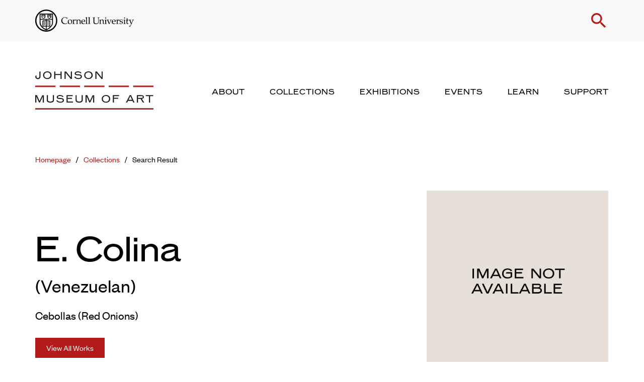

--- FILE ---
content_type: text/html; charset=UTF-8
request_url: https://museum.cornell.edu/collections/search-result/artwork/?artwork-id=15660
body_size: 26956
content:
<!doctype html>
  <html class="no-js" lang="en-US">
	<head>
		<meta charset="utf-8">
<script type="text/javascript">
/* <![CDATA[ */
var gform;gform||(document.addEventListener("gform_main_scripts_loaded",function(){gform.scriptsLoaded=!0}),document.addEventListener("gform/theme/scripts_loaded",function(){gform.themeScriptsLoaded=!0}),window.addEventListener("DOMContentLoaded",function(){gform.domLoaded=!0}),gform={domLoaded:!1,scriptsLoaded:!1,themeScriptsLoaded:!1,isFormEditor:()=>"function"==typeof InitializeEditor,callIfLoaded:function(o){return!(!gform.domLoaded||!gform.scriptsLoaded||!gform.themeScriptsLoaded&&!gform.isFormEditor()||(gform.isFormEditor()&&console.warn("The use of gform.initializeOnLoaded() is deprecated in the form editor context and will be removed in Gravity Forms 3.1."),o(),0))},initializeOnLoaded:function(o){gform.callIfLoaded(o)||(document.addEventListener("gform_main_scripts_loaded",()=>{gform.scriptsLoaded=!0,gform.callIfLoaded(o)}),document.addEventListener("gform/theme/scripts_loaded",()=>{gform.themeScriptsLoaded=!0,gform.callIfLoaded(o)}),window.addEventListener("DOMContentLoaded",()=>{gform.domLoaded=!0,gform.callIfLoaded(o)}))},hooks:{action:{},filter:{}},addAction:function(o,r,e,t){gform.addHook("action",o,r,e,t)},addFilter:function(o,r,e,t){gform.addHook("filter",o,r,e,t)},doAction:function(o){gform.doHook("action",o,arguments)},applyFilters:function(o){return gform.doHook("filter",o,arguments)},removeAction:function(o,r){gform.removeHook("action",o,r)},removeFilter:function(o,r,e){gform.removeHook("filter",o,r,e)},addHook:function(o,r,e,t,n){null==gform.hooks[o][r]&&(gform.hooks[o][r]=[]);var d=gform.hooks[o][r];null==n&&(n=r+"_"+d.length),gform.hooks[o][r].push({tag:n,callable:e,priority:t=null==t?10:t})},doHook:function(r,o,e){var t;if(e=Array.prototype.slice.call(e,1),null!=gform.hooks[r][o]&&((o=gform.hooks[r][o]).sort(function(o,r){return o.priority-r.priority}),o.forEach(function(o){"function"!=typeof(t=o.callable)&&(t=window[t]),"action"==r?t.apply(null,e):e[0]=t.apply(null,e)})),"filter"==r)return e[0]},removeHook:function(o,r,t,n){var e;null!=gform.hooks[o][r]&&(e=(e=gform.hooks[o][r]).filter(function(o,r,e){return!!(null!=n&&n!=o.tag||null!=t&&t!=o.priority)}),gform.hooks[o][r]=e)}});
/* ]]> */
</script>

		<meta http-equiv="X-UA-Compatible" content="IE=edge">
		<meta name="viewport" content="width=device-width, initial-scale=1">
		<script src="https://kit.fontawesome.com/24d35216e4.js" crossorigin="anonymous"></script>
		<script>
			var colors = null;
			var cover = null 
			var selectedArtworks = null;
			var postTitle = null;
			var postDescription =  null;
			var currentComExID =  null;
		</script>
		<meta name='robots' content='index, follow, max-image-preview:large, max-snippet:-1, max-video-preview:-1' />
	<style>img:is([sizes="auto" i], [sizes^="auto," i]) { contain-intrinsic-size: 3000px 1500px }</style>
	
	<!-- This site is optimized with the Yoast SEO plugin v26.1.1 - https://yoast.com/wordpress/plugins/seo/ -->
	<title>Cebollas (Red Onions) - Discover Our Collection - Herbert F. Johnson Museum of Art</title>
	<link rel="canonical" href="https://museum.cornell.edu/collections/search-result/artwork/" />
	<meta property="og:locale" content="en_US" />
	<meta property="og:type" content="article" />
	<meta property="og:title" content="Cebollas (Red Onions) - Discover Our Collection - Herbert F. Johnson Museum of Art" />
	<meta property="og:url" content="https://museum.cornell.edu/collections/search-result/artwork/?artwork-id=15660" />
	<meta property="og:site_name" content="Herbert F. Johnson Museum of Art" />
	<meta property="article:modified_time" content="2022-01-18T21:11:31+00:00" />
	<meta name="twitter:card" content="summary_large_image" />
	<script type="application/ld+json" class="yoast-schema-graph">{"@context":"https://schema.org","@graph":[{"@type":"WebPage","@id":"https://museum.cornell.edu/collections/search-result/artwork/","url":"https://museum.cornell.edu/collections/search-result/artwork/","name":"Artwork - Herbert F. Johnson Museum of Art","isPartOf":{"@id":"https://museum.cornell.edu/#website"},"datePublished":"2022-01-18T19:24:52+00:00","dateModified":"2022-01-18T21:11:31+00:00","breadcrumb":{"@id":"https://museum.cornell.edu/collections/search-result/artwork/#breadcrumb"},"inLanguage":"en-US","potentialAction":[{"@type":"ReadAction","target":["https://museum.cornell.edu/collections/search-result/artwork/"]}]},{"@type":"BreadcrumbList","@id":"https://museum.cornell.edu/collections/search-result/artwork/#breadcrumb","itemListElement":[{"@type":"ListItem","position":1,"name":"Home","item":"https://museum.cornell.edu/"},{"@type":"ListItem","position":2,"name":"Collections","item":"https://museum.cornell.edu/collections/"},{"@type":"ListItem","position":3,"name":"Search Result","item":"https://museum.cornell.edu/collections/search-result/"},{"@type":"ListItem","position":4,"name":"Artwork"}]},{"@type":"WebSite","@id":"https://museum.cornell.edu/#website","url":"https://museum.cornell.edu/","name":"Herbert F. Johnson Museum of Art","description":"","potentialAction":[{"@type":"SearchAction","target":{"@type":"EntryPoint","urlTemplate":"https://museum.cornell.edu/?s={search_term_string}"},"query-input":{"@type":"PropertyValueSpecification","valueRequired":true,"valueName":"search_term_string"}}],"inLanguage":"en-US"}]}</script>
	<!-- / Yoast SEO plugin. -->


<link rel='dns-prefetch' href='//cdn.jsdelivr.net' />
<link rel='dns-prefetch' href='//cdnjs.cloudflare.com' />
<link rel='stylesheet' id='lrm-modal-css' href='https://museum.cornell.edu/wp-content/plugins/ajax-login-and-registration-modal-popup-pro/free/assets/lrm-core-compiled.css?ver=56' type='text/css' media='all' />
<link rel='stylesheet' id='lrm-modal-skin-css' href='https://museum.cornell.edu/wp-content/plugins/ajax-login-and-registration-modal-popup-pro/free/skins/default/skin.css?ver=56' type='text/css' media='all' />
<style id='lrm-modal-skin-inline-css' type='text/css'>
 .lrm-form a.button,.lrm-form button,.lrm-form button[type=submit],.lrm-form #buddypress input[type=submit],.lrm-form .gform_wrapper input.gform_button[type=submit],.lrm-form input[type=submit]{color: #ffffff;}  .lrm-form a.button,.lrm-form button,.lrm-form button[type=submit],.lrm-form #buddypress input[type=submit],.lrm-form .gform_wrapper input.gform_button[type=submit],.lrm-form input[type=submit]{background-color: #2f889a;}  .lrm-user-modal-container .lrm-switcher a{background-color: #d2d8d8;}  .lrm-user-modal-container .lrm-switcher a{color: #809191;}
</style>
<link rel='stylesheet' id='wp-block-library-css' href='https://museum.cornell.edu/wp-includes/css/dist/block-library/style.min.css?ver=6.8.3' type='text/css' media='all' />
<style id='classic-theme-styles-inline-css' type='text/css'>
/*! This file is auto-generated */
.wp-block-button__link{color:#fff;background-color:#32373c;border-radius:9999px;box-shadow:none;text-decoration:none;padding:calc(.667em + 2px) calc(1.333em + 2px);font-size:1.125em}.wp-block-file__button{background:#32373c;color:#fff;text-decoration:none}
</style>
<link rel='stylesheet' id='bb-tcs-editor-style-shared-css' href='https://museum.cornell.edu/wp-content/themes/cornell-museum/editor-style-shared.css' type='text/css' media='all' />
<style id='global-styles-inline-css' type='text/css'>
:root{--wp--preset--aspect-ratio--square: 1;--wp--preset--aspect-ratio--4-3: 4/3;--wp--preset--aspect-ratio--3-4: 3/4;--wp--preset--aspect-ratio--3-2: 3/2;--wp--preset--aspect-ratio--2-3: 2/3;--wp--preset--aspect-ratio--16-9: 16/9;--wp--preset--aspect-ratio--9-16: 9/16;--wp--preset--color--black: #000000;--wp--preset--color--cyan-bluish-gray: #abb8c3;--wp--preset--color--white: #ffffff;--wp--preset--color--pale-pink: #f78da7;--wp--preset--color--vivid-red: #cf2e2e;--wp--preset--color--luminous-vivid-orange: #ff6900;--wp--preset--color--luminous-vivid-amber: #fcb900;--wp--preset--color--light-green-cyan: #7bdcb5;--wp--preset--color--vivid-green-cyan: #00d084;--wp--preset--color--pale-cyan-blue: #8ed1fc;--wp--preset--color--vivid-cyan-blue: #0693e3;--wp--preset--color--vivid-purple: #9b51e0;--wp--preset--gradient--vivid-cyan-blue-to-vivid-purple: linear-gradient(135deg,rgba(6,147,227,1) 0%,rgb(155,81,224) 100%);--wp--preset--gradient--light-green-cyan-to-vivid-green-cyan: linear-gradient(135deg,rgb(122,220,180) 0%,rgb(0,208,130) 100%);--wp--preset--gradient--luminous-vivid-amber-to-luminous-vivid-orange: linear-gradient(135deg,rgba(252,185,0,1) 0%,rgba(255,105,0,1) 100%);--wp--preset--gradient--luminous-vivid-orange-to-vivid-red: linear-gradient(135deg,rgba(255,105,0,1) 0%,rgb(207,46,46) 100%);--wp--preset--gradient--very-light-gray-to-cyan-bluish-gray: linear-gradient(135deg,rgb(238,238,238) 0%,rgb(169,184,195) 100%);--wp--preset--gradient--cool-to-warm-spectrum: linear-gradient(135deg,rgb(74,234,220) 0%,rgb(151,120,209) 20%,rgb(207,42,186) 40%,rgb(238,44,130) 60%,rgb(251,105,98) 80%,rgb(254,248,76) 100%);--wp--preset--gradient--blush-light-purple: linear-gradient(135deg,rgb(255,206,236) 0%,rgb(152,150,240) 100%);--wp--preset--gradient--blush-bordeaux: linear-gradient(135deg,rgb(254,205,165) 0%,rgb(254,45,45) 50%,rgb(107,0,62) 100%);--wp--preset--gradient--luminous-dusk: linear-gradient(135deg,rgb(255,203,112) 0%,rgb(199,81,192) 50%,rgb(65,88,208) 100%);--wp--preset--gradient--pale-ocean: linear-gradient(135deg,rgb(255,245,203) 0%,rgb(182,227,212) 50%,rgb(51,167,181) 100%);--wp--preset--gradient--electric-grass: linear-gradient(135deg,rgb(202,248,128) 0%,rgb(113,206,126) 100%);--wp--preset--gradient--midnight: linear-gradient(135deg,rgb(2,3,129) 0%,rgb(40,116,252) 100%);--wp--preset--font-size--small: 13px;--wp--preset--font-size--medium: 20px;--wp--preset--font-size--large: 36px;--wp--preset--font-size--x-large: 42px;--wp--preset--spacing--20: 0.44rem;--wp--preset--spacing--30: 0.67rem;--wp--preset--spacing--40: 1rem;--wp--preset--spacing--50: 1.5rem;--wp--preset--spacing--60: 2.25rem;--wp--preset--spacing--70: 3.38rem;--wp--preset--spacing--80: 5.06rem;--wp--preset--shadow--natural: 6px 6px 9px rgba(0, 0, 0, 0.2);--wp--preset--shadow--deep: 12px 12px 50px rgba(0, 0, 0, 0.4);--wp--preset--shadow--sharp: 6px 6px 0px rgba(0, 0, 0, 0.2);--wp--preset--shadow--outlined: 6px 6px 0px -3px rgba(255, 255, 255, 1), 6px 6px rgba(0, 0, 0, 1);--wp--preset--shadow--crisp: 6px 6px 0px rgba(0, 0, 0, 1);}:where(.is-layout-flex){gap: 0.5em;}:where(.is-layout-grid){gap: 0.5em;}body .is-layout-flex{display: flex;}.is-layout-flex{flex-wrap: wrap;align-items: center;}.is-layout-flex > :is(*, div){margin: 0;}body .is-layout-grid{display: grid;}.is-layout-grid > :is(*, div){margin: 0;}:where(.wp-block-columns.is-layout-flex){gap: 2em;}:where(.wp-block-columns.is-layout-grid){gap: 2em;}:where(.wp-block-post-template.is-layout-flex){gap: 1.25em;}:where(.wp-block-post-template.is-layout-grid){gap: 1.25em;}.has-black-color{color: var(--wp--preset--color--black) !important;}.has-cyan-bluish-gray-color{color: var(--wp--preset--color--cyan-bluish-gray) !important;}.has-white-color{color: var(--wp--preset--color--white) !important;}.has-pale-pink-color{color: var(--wp--preset--color--pale-pink) !important;}.has-vivid-red-color{color: var(--wp--preset--color--vivid-red) !important;}.has-luminous-vivid-orange-color{color: var(--wp--preset--color--luminous-vivid-orange) !important;}.has-luminous-vivid-amber-color{color: var(--wp--preset--color--luminous-vivid-amber) !important;}.has-light-green-cyan-color{color: var(--wp--preset--color--light-green-cyan) !important;}.has-vivid-green-cyan-color{color: var(--wp--preset--color--vivid-green-cyan) !important;}.has-pale-cyan-blue-color{color: var(--wp--preset--color--pale-cyan-blue) !important;}.has-vivid-cyan-blue-color{color: var(--wp--preset--color--vivid-cyan-blue) !important;}.has-vivid-purple-color{color: var(--wp--preset--color--vivid-purple) !important;}.has-black-background-color{background-color: var(--wp--preset--color--black) !important;}.has-cyan-bluish-gray-background-color{background-color: var(--wp--preset--color--cyan-bluish-gray) !important;}.has-white-background-color{background-color: var(--wp--preset--color--white) !important;}.has-pale-pink-background-color{background-color: var(--wp--preset--color--pale-pink) !important;}.has-vivid-red-background-color{background-color: var(--wp--preset--color--vivid-red) !important;}.has-luminous-vivid-orange-background-color{background-color: var(--wp--preset--color--luminous-vivid-orange) !important;}.has-luminous-vivid-amber-background-color{background-color: var(--wp--preset--color--luminous-vivid-amber) !important;}.has-light-green-cyan-background-color{background-color: var(--wp--preset--color--light-green-cyan) !important;}.has-vivid-green-cyan-background-color{background-color: var(--wp--preset--color--vivid-green-cyan) !important;}.has-pale-cyan-blue-background-color{background-color: var(--wp--preset--color--pale-cyan-blue) !important;}.has-vivid-cyan-blue-background-color{background-color: var(--wp--preset--color--vivid-cyan-blue) !important;}.has-vivid-purple-background-color{background-color: var(--wp--preset--color--vivid-purple) !important;}.has-black-border-color{border-color: var(--wp--preset--color--black) !important;}.has-cyan-bluish-gray-border-color{border-color: var(--wp--preset--color--cyan-bluish-gray) !important;}.has-white-border-color{border-color: var(--wp--preset--color--white) !important;}.has-pale-pink-border-color{border-color: var(--wp--preset--color--pale-pink) !important;}.has-vivid-red-border-color{border-color: var(--wp--preset--color--vivid-red) !important;}.has-luminous-vivid-orange-border-color{border-color: var(--wp--preset--color--luminous-vivid-orange) !important;}.has-luminous-vivid-amber-border-color{border-color: var(--wp--preset--color--luminous-vivid-amber) !important;}.has-light-green-cyan-border-color{border-color: var(--wp--preset--color--light-green-cyan) !important;}.has-vivid-green-cyan-border-color{border-color: var(--wp--preset--color--vivid-green-cyan) !important;}.has-pale-cyan-blue-border-color{border-color: var(--wp--preset--color--pale-cyan-blue) !important;}.has-vivid-cyan-blue-border-color{border-color: var(--wp--preset--color--vivid-cyan-blue) !important;}.has-vivid-purple-border-color{border-color: var(--wp--preset--color--vivid-purple) !important;}.has-vivid-cyan-blue-to-vivid-purple-gradient-background{background: var(--wp--preset--gradient--vivid-cyan-blue-to-vivid-purple) !important;}.has-light-green-cyan-to-vivid-green-cyan-gradient-background{background: var(--wp--preset--gradient--light-green-cyan-to-vivid-green-cyan) !important;}.has-luminous-vivid-amber-to-luminous-vivid-orange-gradient-background{background: var(--wp--preset--gradient--luminous-vivid-amber-to-luminous-vivid-orange) !important;}.has-luminous-vivid-orange-to-vivid-red-gradient-background{background: var(--wp--preset--gradient--luminous-vivid-orange-to-vivid-red) !important;}.has-very-light-gray-to-cyan-bluish-gray-gradient-background{background: var(--wp--preset--gradient--very-light-gray-to-cyan-bluish-gray) !important;}.has-cool-to-warm-spectrum-gradient-background{background: var(--wp--preset--gradient--cool-to-warm-spectrum) !important;}.has-blush-light-purple-gradient-background{background: var(--wp--preset--gradient--blush-light-purple) !important;}.has-blush-bordeaux-gradient-background{background: var(--wp--preset--gradient--blush-bordeaux) !important;}.has-luminous-dusk-gradient-background{background: var(--wp--preset--gradient--luminous-dusk) !important;}.has-pale-ocean-gradient-background{background: var(--wp--preset--gradient--pale-ocean) !important;}.has-electric-grass-gradient-background{background: var(--wp--preset--gradient--electric-grass) !important;}.has-midnight-gradient-background{background: var(--wp--preset--gradient--midnight) !important;}.has-small-font-size{font-size: var(--wp--preset--font-size--small) !important;}.has-medium-font-size{font-size: var(--wp--preset--font-size--medium) !important;}.has-large-font-size{font-size: var(--wp--preset--font-size--large) !important;}.has-x-large-font-size{font-size: var(--wp--preset--font-size--x-large) !important;}
:where(.wp-block-post-template.is-layout-flex){gap: 1.25em;}:where(.wp-block-post-template.is-layout-grid){gap: 1.25em;}
:where(.wp-block-columns.is-layout-flex){gap: 2em;}:where(.wp-block-columns.is-layout-grid){gap: 2em;}
:root :where(.wp-block-pullquote){font-size: 1.5em;line-height: 1.6;}
</style>
<link rel='stylesheet' id='select2-css-css' href='https://cdn.jsdelivr.net/npm/select2@4.1.0-rc.0/dist/css/select2.min.css?ver=6.8.3' type='text/css' media='all' />
<link rel='stylesheet' id='flickity-css-css' href='https://cdn.jsdelivr.net/npm/flickity@2/dist/flickity.min.css?ver=6.8.3' type='text/css' media='all' />
<link rel='stylesheet' id='flickity-fade-css' href='https://cdn.jsdelivr.net/npm/flickity-fade@1/flickity-fade.css?ver=6.8.3' type='text/css' media='all' />
<link rel='stylesheet' id='zoomist-css' href='https://cdn.jsdelivr.net/gh/cotton123236/zoomist@1/dist/zoomist.min.css?ver=6.8.3' type='text/css' media='all' />
<link rel='stylesheet' id='nouislider-css' href='https://cdnjs.cloudflare.com/ajax/libs/noUiSlider/15.5.1/nouislider.min.css?ver=6.8.3' type='text/css' media='all' />
<link rel='stylesheet' id='fullpage-css' href='https://cdnjs.cloudflare.com/ajax/libs/fullPage.js/3.1.2/fullpage.min.css?ver=6.8.3' type='text/css' media='all' />
<link rel='stylesheet' id='app-css' href='https://museum.cornell.edu/wp-content/themes/cornell-museum/assets/css/app.css?ver=1.54' type='text/css' media='all' />
<link rel='stylesheet' id='croppr-css-css' href='https://museum.cornell.edu/wp-content/themes/cornell-museum/assets/css/croppr.css?ver=1.54' type='text/css' media='all' />
<link rel='stylesheet' id='focuspoint-css-css' href='https://museum.cornell.edu/wp-content/themes/cornell-museum/assets/css/focuspoint.css?ver=1.54' type='text/css' media='all' />
<style id='block-visibility-screen-size-styles-inline-css' type='text/css'>
/* Large screens (desktops, 992px and up) */
@media ( min-width: 992px ) {
	.block-visibility-hide-large-screen {
		display: none !important;
	}
}

/* Medium screens (tablets, between 768px and 992px) */
@media ( min-width: 768px ) and ( max-width: 991.98px ) {
	.block-visibility-hide-medium-screen {
		display: none !important;
	}
}

/* Small screens (mobile devices, less than 768px) */
@media ( max-width: 767.98px ) {
	.block-visibility-hide-small-screen {
		display: none !important;
	}
}
</style>
<script type="text/javascript" src="https://museum.cornell.edu/wp-content/plugins/jquery-manager/assets/js/jquery-3.5.1.min.js" id="jquery-core-js"></script>
<script type="text/javascript" src="https://museum.cornell.edu/wp-content/plugins/jquery-manager/assets/js/jquery-migrate-3.3.0.min.js" id="jquery-migrate-js"></script>
<script type="text/javascript" src="https://cdn.jsdelivr.net/npm/scrollreveal@4.0.9/dist/scrollreveal.min.js?ver=6.8.3" id="scrollreveal-js"></script>
<link rel="https://api.w.org/" href="https://museum.cornell.edu/wp-json/" /><link rel="alternate" title="JSON" type="application/json" href="https://museum.cornell.edu/wp-json/wp/v2/pages/731" /><link rel="EditURI" type="application/rsd+xml" title="RSD" href="https://museum.cornell.edu/xmlrpc.php?rsd" />
<meta name="generator" content="WordPress 6.8.3" />
<link rel='shortlink' href='https://museum.cornell.edu/?p=731' />
<link rel="alternate" title="oEmbed (JSON)" type="application/json+oembed" href="https://museum.cornell.edu/wp-json/oembed/1.0/embed?url=https%3A%2F%2Fmuseum.cornell.edu%2Fcollections%2Fsearch-result%2Fartwork%2F" />
<link rel="alternate" title="oEmbed (XML)" type="text/xml+oembed" href="https://museum.cornell.edu/wp-json/oembed/1.0/embed?url=https%3A%2F%2Fmuseum.cornell.edu%2Fcollections%2Fsearch-result%2Fartwork%2F&#038;format=xml" />

		<!-- GA Google Analytics @ https://m0n.co/ga -->
		<script async src="https://www.googletagmanager.com/gtag/js?id=G-23ME1D2E0C"></script>
		<script>
			window.dataLayer = window.dataLayer || [];
			function gtag(){dataLayer.push(arguments);}
			gtag('js', new Date());
			gtag('config', 'G-23ME1D2E0C');
		</script>

	<link rel="icon" href="https://museum.cornell.edu/wp-content/uploads/2023/02/cjm-favicon-150x150.png" sizes="32x32" />
<link rel="icon" href="https://museum.cornell.edu/wp-content/uploads/2023/02/cjm-favicon-300x300.png" sizes="192x192" />
<link rel="apple-touch-icon" href="https://museum.cornell.edu/wp-content/uploads/2023/02/cjm-favicon-300x300.png" />
<meta name="msapplication-TileImage" content="https://museum.cornell.edu/wp-content/uploads/2023/02/cjm-favicon-300x300.png" />
		<style type="text/css" id="wp-custom-css">
			@media (min-width: 768px) {
.block-collection-object .object-image .object-placeholder-image {
    width: auto;
}
}

.gfield--type-honeypot {
	z-index:-1;
  opacity: 0;
  position: absolute;
  top: 0;
  left: 0;
  height: 0;
}		</style>
				<link href="https://fonts.googleapis.com/css?family=Material+Icons|Material+Icons+Outlined|Material+Icons+Two+Tone|Material+Icons+Round|Material+Icons+Sharp" rel="stylesheet">
	</head>
	<body class="wp-singular page-template-default page page-id-731 page-child parent-pageid-725 wp-theme-cornell-museum not-home post-type-page page-artwork page-collections page-search-result">
    
    <nav aria-label="Navigation for skip to content"><a href="#main-content" class="skip">Skip to main content</a></nav>

			<header>
  <div class="panel-transparent"></div>
  <div class="logo-search">
    <div class="grid-container">
      <div class="grid-x grid-margin-x align-middle align-justify">
        <div class="cell shrink">
          <a href="https://cornell.edu">
            <img src="https://museum.cornell.edu/wp-content/themes/cornell-museum/assets/img/logo-cornell-seal.svg" class="cornell-logo" alt="Cornell University">
          </a>
        </div>
        <div class="cell shrink">
          <p class="top-links">
                          <span class="hide-for-small-only show-for-large signup-login hide"><a href="#" class="open-register">Signup</a> or <a href="#" class="open-login">Login</a></span>
            
            <a href="#" class="toggle-search" role="button">
              <span class="material-icons icon-search">search</span>
              <span class="material-icons icon-close">close</span>
            </a>
          </p>
        </div>
      </div>
    </div>
  </div>
  <div class="forms" tabindex="-1">
    <form action="/search" action="get" class="search-form">
      <div class="grid-container">
        <div class="grid-x grid-margin-x align-center">
          <div class="cell medium-10">
            <h3 class="show-for-small-only">Search</h3>
            <div class="fields">
              <label for="keyword-s" class="screenreader-only">Enter Keyword</label>
              <input type="text" name="keyword" placeholder="Search the website" class="keyword" id="keyword-s" tabindex="-1">
              <input type="submit" value="Submit" tabindex="-1">
            </div>
          </div>
        </div>
      </div>
    </form>
  </div>
  <div class="logo-menu">
    <div class="grid-container">
      <div class="grid-x grid-margin-x align-middle align-justify">
        <div class="cell auto">
          <a href="/" class="logo-link">
            <img src="https://museum.cornell.edu/wp-content/themes/cornell-museum/assets/img/logo-johnson-museum.svg" alt="Johnson Museum of Art" class="logo-stacked">
            <img src="https://museum.cornell.edu/wp-content/themes/cornell-museum/assets/img/logo-johnson-museum-single-line.svg" alt="Johnson Museum of Art" class="logo-single">
          </a>
        </div>
        
        <div class="cell shrink hide-for-small-only show-for-large main-nav-wrapper">
          <ul>
                                                                              <!-- @TODO add default active class -->
                <li>
                  <a href="https://museum.cornell.edu/about/" aria-label="About" aria-expanded="false" role="button" tabindex="0">
                    About                  </a>
                </li>
                                                                                                        <!-- @TODO add default active class -->
                <li>
                  <a href="https://museum.cornell.edu/collections/" aria-label="Collections" aria-expanded="false" role="button" tabindex="0">
                    Collections                  </a>
                </li>
                                                                                                        <!-- @TODO add default active class -->
                <li>
                  <a href="https://museum.cornell.edu/exhibitions/" aria-label="Exhibitions" aria-expanded="false" role="button" tabindex="0">
                    Exhibitions                  </a>
                </li>
                                                                                                        <!-- @TODO add default active class -->
                <li>
                  <a href="https://museum.cornell.edu/events/" aria-label="Events" aria-expanded="false" role="button" tabindex="0">
                    Events                  </a>
                </li>
                                                                                                        <!-- @TODO add default active class -->
                <li>
                  <a href="https://museum.cornell.edu/learn/" aria-label="Learn" aria-expanded="false" role="button" tabindex="0">
                    Learn                  </a>
                </li>
                                                                                                        <!-- @TODO add default active class -->
                <li>
                  <a href="https://museum.cornell.edu/support/" aria-label="Support" aria-expanded="false" role="button" tabindex="0">
                    Support                  </a>
                </li>
                                              </ul>
        </div>

        <div class="cell shrink hide-for-large mobile-nav-button-wrapper">
          <a href="#" class="toggle-mobile-menu" aria-label="Toggle Mobile Menu">
            <span class="material-icons icon-bars">drag_handle</span>
            <span class="material-icons icon-close">close</span>
          </a>
        </div>
      </div>
    </div>
  </div>
  <div class="mega-menus">
                          <div class="mega-menu" tabindex="-1">
      <div class="grid-container">
        <div class="grid-x grid-margin-x">
          <div class="cell medium-8">
            <div class="grid-x grid-margin-x">
              <div class="cell medium-5">
                <div class="menu-blurb">
                                                      <h3><a href="https://museum.cornell.edu/about/">About</a></h3>
                                    <div class="serif">
                    <p>Admission for everyone is always free! Check here for current hours and more.</p>
                  </div>
                </div>
              </div>
              <div class="cell medium-3">
                <p class="links">
                                                                          <a href="https://museum.cornell.edu/about/visit/">Visit</a>
                                                          <a href="https://museum.cornell.edu/about/the-museum/">The Museum</a>
                                                          <a href="https://museum.cornell.edu/about/staff/">Staff</a>
                                                                                    </p>
              </div>
              <div class="cell medium-4">
                <p class="links">
                                                                          <a href="https://museum.cornell.edu/about/publications/">Publications</a>
                                                          <a href="https://museum.cornell.edu/about/special-event-rental/">Special Event Rental</a>
                                                                                    </p>
              </div>
            </div>
          </div>
          <div class="cell medium-4">
            <p>
                                            <img src="https://museum.cornell.edu/wp-content/uploads/2023/02/HFJ-west-940x590px.jpg" alt="A concrete cantilevered building against blue sky and green landscaping" />
                          </p>
          </div>
        </div>
      </div>
      <div class="dashed-line-divider dashed-line-divider-right">
  <div class="line">
    <span class="thin" ></span>
    <span class="thin" ></span>
    <span class="thin" ></span>
    <span class="thin" ></span>
    <span class="thin" ></span>
    <span class="wide" ></span>
  </div>
</div>
    </div>
                          <div class="mega-menu" tabindex="-1">
      <div class="grid-container">
        <div class="grid-x grid-margin-x">
          <div class="cell medium-8">
            <div class="grid-x grid-margin-x">
              <div class="cell medium-5">
                <div class="menu-blurb">
                                                      <h3><a href="https://museum.cornell.edu/collections/">Collections</a></h3>
                                    <div class="serif">
                    <p>The Johnson Museum holds more than 40,000 works in its collection from around the world.</p>
                  </div>
                </div>
              </div>
              <div class="cell medium-3">
                <p class="links">
                                                                                                                <a href="/collections/" target="">Search All</a>
                                                                                                    <a href="/collections/search-result/?collection%5B%5D=Africa" target="">Africa</a>
                                                                                                    <a href="/collections/search-result/?collection%5B%5D=Asia%20and%20Pacific" target="">Asia and Pacific</a>
                                                                                                    <a href="/collections/search-result/?collection%5B%5D=Australia,%20New%20Guinea,%20and%20New%20Zealand" target="">Australia, New Guinea, and New Zealand</a>
                                                                      </p>
              </div>
              <div class="cell medium-4">
                <p class="links">
                                                                                                                <a href="/collections/search-result/?collection%5B%5D=Europe" target="">Europe</a>
                                                                                                    <a href="/collections/search-result/?collection%5B%5D=North%20America" target="">North America</a>
                                                                                                    <a href="/collections/search-result/?collection%5B%5D=South%20America" target="">South America</a>
                                                                                                    <a href="/collections/search-result/?collection%5B%5D=New%20to%20the%20Collection" target="">New to the Collection</a>
                                                                      </p>
              </div>
            </div>
          </div>
          <div class="cell medium-4">
            <p>
                                            <img src="https://museum.cornell.edu/wp-content/uploads/2025/12/China-940x590px.jpg" alt="Museum gallery with art from China" />
                          </p>
          </div>
        </div>
      </div>
      <div class="dashed-line-divider dashed-line-divider-right">
  <div class="line">
    <span class="thin" ></span>
    <span class="thin" ></span>
    <span class="thin" ></span>
    <span class="thin" ></span>
    <span class="thin" ></span>
    <span class="wide" ></span>
  </div>
</div>
    </div>
                          <div class="mega-menu" tabindex="-1">
      <div class="grid-container">
        <div class="grid-x grid-margin-x">
          <div class="cell medium-8">
            <div class="grid-x grid-margin-x">
              <div class="cell medium-5">
                <div class="menu-blurb">
                                                      <h3><a href="https://museum.cornell.edu/exhibitions/">Exhibitions</a></h3>
                                    <div class="serif">
                    <p>Check out what’s on view this season at the Museum and look back through our history.</p>
                  </div>
                </div>
              </div>
              <div class="cell medium-3">
                <p class="links">
                                                                          <a href="https://museum.cornell.edu/exhibitions/on-view/">On View</a>
                                                          <a href="https://museum.cornell.edu/exhibitions/upcoming/">Upcoming</a>
                                                          <a href="https://museum.cornell.edu/exhibitions/past/">Past</a>
                                                                                    </p>
              </div>
              <div class="cell medium-4">
                <p class="links">
                                                </p>
              </div>
            </div>
          </div>
          <div class="cell medium-4">
            <p>
                                            <img src="https://museum.cornell.edu/wp-content/uploads/2023/02/First-balcony-940x590px.jpg" alt="A museum interior space with paintings and concrete walls and stairs" />
                          </p>
          </div>
        </div>
      </div>
      <div class="dashed-line-divider dashed-line-divider-right">
  <div class="line">
    <span class="thin" ></span>
    <span class="thin" ></span>
    <span class="thin" ></span>
    <span class="thin" ></span>
    <span class="thin" ></span>
    <span class="wide" ></span>
  </div>
</div>
    </div>
                          <div class="mega-menu" tabindex="-1">
      <div class="grid-container">
        <div class="grid-x grid-margin-x">
          <div class="cell medium-8">
            <div class="grid-x grid-margin-x">
              <div class="cell medium-5">
                <div class="menu-blurb">
                                                      <h3><a href="https://museum.cornell.edu/events/">Events</a></h3>
                                    <div class="serif">
                    <p>Free events for everyone, plus special programs for students, families, and more!</p>
                  </div>
                </div>
              </div>
              <div class="cell medium-3">
                <p class="links">
                                                                          <a href="https://museum.cornell.edu/events/upcoming/">Upcoming</a>
                                                          <a href="https://museum.cornell.edu/events/past-events/">Past</a>
                                                                                    </p>
              </div>
              <div class="cell medium-4">
                <p class="links">
                                                </p>
              </div>
            </div>
          </div>
          <div class="cell medium-4">
            <p>
                                            <img src="https://museum.cornell.edu/wp-content/uploads/2023/02/Appel-940x590px.jpg" alt="A concrete-walled lobby with windows, a tiled floor, and a circular desk" />
                          </p>
          </div>
        </div>
      </div>
      <div class="dashed-line-divider dashed-line-divider-right">
  <div class="line">
    <span class="thin" ></span>
    <span class="thin" ></span>
    <span class="thin" ></span>
    <span class="thin" ></span>
    <span class="thin" ></span>
    <span class="wide" ></span>
  </div>
</div>
    </div>
                          <div class="mega-menu" tabindex="-1">
      <div class="grid-container">
        <div class="grid-x grid-margin-x">
          <div class="cell medium-8">
            <div class="grid-x grid-margin-x">
              <div class="cell medium-5">
                <div class="menu-blurb">
                                                      <h3><a href="https://museum.cornell.edu/learn/">Learn</a></h3>
                                    <div class="serif">
                    <p>The Johnson Museum actively contributes to the intellectual life of our campus and community.</p>
                  </div>
                </div>
              </div>
              <div class="cell medium-3">
                <p class="links">
                                                                                                                <a href="/learn/students/" target="">Students</a>
                                                                                                    <a href="/learn/faculty-and-instructors/" target="">Faculty and Instructors</a>
                                                                                                    <a href="/learn/kids/" target="">Kids</a>
                                                                      </p>
              </div>
              <div class="cell medium-4">
                <p class="links">
                                                                          <a href="https://museum.cornell.edu/learn/teachers/">Teachers</a>
                                                          <a href="https://museum.cornell.edu/learn/initiatives/">Initiatives</a>
                                                                                    </p>
              </div>
            </div>
          </div>
          <div class="cell medium-4">
            <p>
                                            <img src="https://museum.cornell.edu/wp-content/uploads/2023/02/Stairs-940x590px.jpg" alt="The top of a concrete spiral staircase with a wooden railing" />
                          </p>
          </div>
        </div>
      </div>
      <div class="dashed-line-divider dashed-line-divider-right">
  <div class="line">
    <span class="thin" ></span>
    <span class="thin" ></span>
    <span class="thin" ></span>
    <span class="thin" ></span>
    <span class="thin" ></span>
    <span class="wide" ></span>
  </div>
</div>
    </div>
                          <div class="mega-menu" tabindex="-1">
      <div class="grid-container">
        <div class="grid-x grid-margin-x">
          <div class="cell medium-8">
            <div class="grid-x grid-margin-x">
              <div class="cell medium-5">
                <div class="menu-blurb">
                                                      <h3><a href="https://museum.cornell.edu/support/">Support</a></h3>
                                    <div class="serif">
                    <p>Help the Johnson Museum continue its legacy by making a gift today.</p>
                  </div>
                </div>
              </div>
              <div class="cell medium-3">
                <p class="links">
                                                                          <a href="https://museum.cornell.edu/support/membership/">Membership</a>
                                                          <a href="https://museum.cornell.edu/support/annual-fund/">Annual Fund</a>
                                                          <a href="https://museum.cornell.edu/support/support-our-campaign/">Support Our Campaign</a>
                                                                                    </p>
              </div>
              <div class="cell medium-4">
                <p class="links">
                                                                          <a href="https://museum.cornell.edu/support/donating-artwork/">Donating Artwork</a>
                                                          <a href="https://museum.cornell.edu/support/planned-giving/">Planned Giving</a>
                                                          <a href="https://museum.cornell.edu/support/museum-advisory-council/">Museum Advisory Council</a>
                                                                                    </p>
              </div>
            </div>
          </div>
          <div class="cell medium-4">
            <p>
                                            <img src="https://museum.cornell.edu/wp-content/uploads/2023/02/Garden-940x590px.jpg" alt="A tall tree is the focal point of a garden in between two concrete buildings" />
                          </p>
          </div>
        </div>
      </div>
      <div class="dashed-line-divider dashed-line-divider-right">
  <div class="line">
    <span class="thin" ></span>
    <span class="thin" ></span>
    <span class="thin" ></span>
    <span class="thin" ></span>
    <span class="thin" ></span>
    <span class="wide" ></span>
  </div>
</div>
    </div>
      </div>

  <div class="mobile-menu">
    <div class="mobile-menu-flex">
      <div class="mobile-menu-items">
                                                <div class="mobile-menu-item grid-container">
            <div class="grid-x grid-margin-x">
              <div class="cell mobile-menu-item-payload-wrapper">
                <h3>
                                                      <a href="https://museum.cornell.edu/about/">About</a>
                                    <span class="material-icons">arrow_back</span>
                </h3>
                <div class="mobile-menu-item-payload">
                                      <div class="serif">
                      <p>Admission for everyone is always free! Check here for current hours and more.</p>
                    </div>
                                    <p class="links">
                                                                                  <a href="https://museum.cornell.edu/about/visit/">Visit</a>
                                                                <a href="https://museum.cornell.edu/about/the-museum/">The Museum</a>
                                                                <a href="https://museum.cornell.edu/about/staff/">Staff</a>
                                                                                                                                                              <a href="https://museum.cornell.edu/about/publications/">Publications</a>
                                                                <a href="https://museum.cornell.edu/about/special-event-rental/">Special Event Rental</a>
                                                                                              </p>
                  <p>
                                                              <img src="https://museum.cornell.edu/wp-content/uploads/2023/02/HFJ-west-940x590px.jpg" alt="A concrete cantilevered building against blue sky and green landscaping" />
                                      </p>
                </div>
              </div>
            </div>
          </div>
                                                <div class="mobile-menu-item grid-container">
            <div class="grid-x grid-margin-x">
              <div class="cell mobile-menu-item-payload-wrapper">
                <h3>
                                                      <a href="https://museum.cornell.edu/collections/">Collections</a>
                                    <span class="material-icons">arrow_back</span>
                </h3>
                <div class="mobile-menu-item-payload">
                                      <div class="serif">
                      <p>The Johnson Museum holds more than 40,000 works in its collection from around the world.</p>
                    </div>
                                    <p class="links">
                                                                                                                            <a href="/collections/" target="">Search All</a>
                                                                                                              <a href="/collections/search-result/?collection%5B%5D=Africa" target="">Africa</a>
                                                                                                              <a href="/collections/search-result/?collection%5B%5D=Asia%20and%20Pacific" target="">Asia and Pacific</a>
                                                                                                              <a href="/collections/search-result/?collection%5B%5D=Australia,%20New%20Guinea,%20and%20New%20Zealand" target="">Australia, New Guinea, and New Zealand</a>
                                                                                                                                                                                        <a href="/collections/search-result/?collection%5B%5D=Europe" target="">Europe</a>
                                                                                                              <a href="/collections/search-result/?collection%5B%5D=North%20America" target="">North America</a>
                                                                                                              <a href="/collections/search-result/?collection%5B%5D=South%20America" target="">South America</a>
                                                                                                              <a href="/collections/search-result/?collection%5B%5D=New%20to%20the%20Collection" target="">New to the Collection</a>
                                                                              </p>
                  <p>
                                                              <img src="https://museum.cornell.edu/wp-content/uploads/2025/12/China-940x590px.jpg" alt="Museum gallery with art from China" />
                                      </p>
                </div>
              </div>
            </div>
          </div>
                                                <div class="mobile-menu-item grid-container">
            <div class="grid-x grid-margin-x">
              <div class="cell mobile-menu-item-payload-wrapper">
                <h3>
                                                      <a href="https://museum.cornell.edu/exhibitions/">Exhibitions</a>
                                    <span class="material-icons">arrow_back</span>
                </h3>
                <div class="mobile-menu-item-payload">
                                      <div class="serif">
                      <p>Check out what’s on view this season at the Museum and look back through our history.</p>
                    </div>
                                    <p class="links">
                                                                                  <a href="https://museum.cornell.edu/exhibitions/on-view/">On View</a>
                                                                <a href="https://museum.cornell.edu/exhibitions/upcoming/">Upcoming</a>
                                                                <a href="https://museum.cornell.edu/exhibitions/past/">Past</a>
                                                                                                                                  </p>
                  <p>
                                                              <img src="https://museum.cornell.edu/wp-content/uploads/2023/02/First-balcony-940x590px.jpg" alt="A museum interior space with paintings and concrete walls and stairs" />
                                      </p>
                </div>
              </div>
            </div>
          </div>
                                                <div class="mobile-menu-item grid-container">
            <div class="grid-x grid-margin-x">
              <div class="cell mobile-menu-item-payload-wrapper">
                <h3>
                                                      <a href="https://museum.cornell.edu/events/">Events</a>
                                    <span class="material-icons">arrow_back</span>
                </h3>
                <div class="mobile-menu-item-payload">
                                      <div class="serif">
                      <p>Free events for everyone, plus special programs for students, families, and more!</p>
                    </div>
                                    <p class="links">
                                                                                  <a href="https://museum.cornell.edu/events/upcoming/">Upcoming</a>
                                                                <a href="https://museum.cornell.edu/events/past-events/">Past</a>
                                                                                                                                  </p>
                  <p>
                                                              <img src="https://museum.cornell.edu/wp-content/uploads/2023/02/Appel-940x590px.jpg" alt="A concrete-walled lobby with windows, a tiled floor, and a circular desk" />
                                      </p>
                </div>
              </div>
            </div>
          </div>
                                                <div class="mobile-menu-item grid-container">
            <div class="grid-x grid-margin-x">
              <div class="cell mobile-menu-item-payload-wrapper">
                <h3>
                                                      <a href="https://museum.cornell.edu/learn/">Learn</a>
                                    <span class="material-icons">arrow_back</span>
                </h3>
                <div class="mobile-menu-item-payload">
                                      <div class="serif">
                      <p>The Johnson Museum actively contributes to the intellectual life of our campus and community.</p>
                    </div>
                                    <p class="links">
                                                                                                                            <a href="/learn/students/" target="">Students</a>
                                                                                                              <a href="/learn/faculty-and-instructors/" target="">Faculty and Instructors</a>
                                                                                                              <a href="/learn/kids/" target="">Kids</a>
                                                                                                                                              <a href="https://museum.cornell.edu/learn/teachers/">Teachers</a>
                                                                <a href="https://museum.cornell.edu/learn/initiatives/">Initiatives</a>
                                                                                              </p>
                  <p>
                                                              <img src="https://museum.cornell.edu/wp-content/uploads/2023/02/Stairs-940x590px.jpg" alt="The top of a concrete spiral staircase with a wooden railing" />
                                      </p>
                </div>
              </div>
            </div>
          </div>
                                                <div class="mobile-menu-item grid-container">
            <div class="grid-x grid-margin-x">
              <div class="cell mobile-menu-item-payload-wrapper">
                <h3>
                                                      <a href="https://museum.cornell.edu/support/">Support</a>
                                    <span class="material-icons">arrow_back</span>
                </h3>
                <div class="mobile-menu-item-payload">
                                      <div class="serif">
                      <p>Help the Johnson Museum continue its legacy by making a gift today.</p>
                    </div>
                                    <p class="links">
                                                                                  <a href="https://museum.cornell.edu/support/membership/">Membership</a>
                                                                <a href="https://museum.cornell.edu/support/annual-fund/">Annual Fund</a>
                                                                <a href="https://museum.cornell.edu/support/support-our-campaign/">Support Our Campaign</a>
                                                                                                                                                              <a href="https://museum.cornell.edu/support/donating-artwork/">Donating Artwork</a>
                                                                <a href="https://museum.cornell.edu/support/planned-giving/">Planned Giving</a>
                                                                <a href="https://museum.cornell.edu/support/museum-advisory-council/">Museum Advisory Council</a>
                                                                                              </p>
                  <p>
                                                              <img src="https://museum.cornell.edu/wp-content/uploads/2023/02/Garden-940x590px.jpg" alt="A tall tree is the focal point of a garden in between two concrete buildings" />
                                      </p>
                </div>
              </div>
            </div>
          </div>
              </div>
  
      <div class="mobile-menu-footer">
        <div class="grid-container">
          <div class="grid-x grid-margin-x">
            <div class="cell">
                            <p class="hide">
                <a href="https://museum.cornell.edu/?page_id=1431">Community Exhibition Creator</a>
              </p>
              <p class="hide">
                <a href="#" class="open-register">Signup</a> or <a href="#" class="open-login">Login</a>
              </p>
                          </div>
          </div>
        </div>
      </div>
    </div>
  </div>

</header>
		<div class="loading-image-content"></div>
	
    <div class="page" data-page-title="Artwork - Herbert F. Johnson Museum of Art" data-body-class="wp-singular page-template-default page page-id-731 page-child parent-pageid-725 wp-theme-cornell-museum not-home post-type-page page-artwork page-collections page-search-result">



<main id="main">

  <article>

    <div class="breadcrumbs show-for-large">
  <div class="grid-container">
    <div class="grid-x grid-margin-x">
      <div class="cell">
        <ul><li><a href="https://museum.cornell.edu">Homepage</a></li><li><a href="https://museum.cornell.edu/collections/">Collections</a></li><li><a href="https://museum.cornell.edu/collections/search-result/">Search Result</a></li></ul>      </div>
    </div>
  </div>
</div>

    
    <div id="main-content" tabindex="-1">
      
<div id="collection-object-block_61e714857c077" class="block-acf block-collection-object">
  <div class="grid-container">
    <div class="grid-x grid-margin-x align-middle">
      
      <div class="cell medium-6 large-7 xxxlarge-5">
        <p class="h1">E. Colina</p>
                  <p class="h4">(Venezuelan)</p>
                <h1>Cebollas (Red Onions)</h1>
        <p>
          <a href="/collections/search-result?people=E. Colina" class="button artist-work-button">
            View All Works
          </a>
        </p>
      </div>

      <div class="cell medium-6 large-5 xxxlarge-7">
                  <div class="object-image">
                          <img decoding="async" src="https://museum.cornell.edu/wp-content/themes/cornell-museum/assets/img/placeholder-artwork.png" alt="" class="object-placeholder-image">
                      </div>
        
        <div class="collection-image-gallery-toolbar">
          <div class="collection-image-gallery-nav">
                      </div>

          <p class="collection-image-gallery-actions actions">
            <!-- AddToAny BEGIN -->
            <script async src="https://static.addtoany.com/menu/page.js"></script>
            <!-- AddToAny END -->
            <a class="a2a_dd" href="https://museum.cornell.edu/collections/search-result/artwork/?artwork-id=15660" aria-label="Share">
              <svg id="share-24px" xmlns="http://www.w3.org/2000/svg" width="30.186" height="30.186" viewBox="0 0 30.186 30.186">
                <path id="Path_740" data-name="Path 740" d="M0,0H30.186V30.186H0Z" fill="none"/>
                <path id="Path_741" data-name="Path 741" d="M21.866,19.709a3.663,3.663,0,0,0-2.465.968l-8.968-5.22a4.117,4.117,0,0,0,.113-.88,4.117,4.117,0,0,0-.113-.88L19.3,8.528a3.765,3.765,0,1,0-1.207-2.754,4.117,4.117,0,0,0,.113.88L9.339,11.823a3.773,3.773,0,1,0,0,5.509l8.955,5.232a3.548,3.548,0,0,0-.1.818,3.673,3.673,0,1,0,3.673-3.673Zm0-15.193a1.258,1.258,0,1,1-1.258,1.258A1.261,1.261,0,0,1,21.866,4.515ZM6.773,15.835a1.258,1.258,0,1,1,1.258-1.258A1.261,1.261,0,0,1,6.773,15.835Zm15.093,8.829a1.258,1.258,0,1,1,1.258-1.258A1.261,1.261,0,0,1,21.866,24.664Z" transform="translate(0.773 0.515)" fill="#b31b1b"/>
              </svg>
            </a>
                      </p>
        </div>
      </div>
    </div>
  </div>

  
</div>



<div id="collection-object-details-block_61e7298e280c0" class="block-acf block-collection-object-details block-bottom-margin-small">
  <div class="dashed-line-divider dashed-line-divider-right">
  <div class="line">
    <span class="thin" ></span>
    <span class="thin" ></span>
    <span class="thin" ></span>
    <span class="thin" ></span>
    <span class="thin" ></span>
    <span class="wide" ></span>
  </div>
</div>
  <div class="grid-container">
    <div class="grid-x grid-margin-x" data-scrollreveal-stagger>
      <div class="cell">
        <div class="text">
          <h2>Object Details</h2>
        </div>
      </div>
    </div>
    <div class="grid-x grid-margin-x grid-details">
              <div class="cell medium-6 large-4 xlarge-3" data-scrollreveal-stagger>
          <h4>Artist</h4>
          <p>
            E. Colina                      </p>
        </div>
      
                        <div class="cell medium-6 large-4 xlarge-3" data-scrollreveal-stagger>
            <h4>Date</h4>
            <p>1975</p>
          </div>
                                <div class="cell medium-6 large-4 xlarge-3" data-scrollreveal-stagger>
            <h4>Medium</h4>
            <p>Oil on board</p>
          </div>
                                <div class="cell medium-6 large-4 xlarge-3" data-scrollreveal-stagger>
            <h4>Dimensions</h4>
            <p>Image: 16 × 12 inches (40.6 × 30.5 cm)</p>
          </div>
                                <div class="cell medium-6 large-4 xlarge-3" data-scrollreveal-stagger>
            <h4>Credit Line</h4>
            <p>Gift of Mr. and Mrs. Nat Bass</p>
          </div>
                                <div class="cell medium-6 large-4 xlarge-3" data-scrollreveal-stagger>
            <h4>Object<br>Number</h4>
            <p>82.019.003</p>
          </div>
              
          </div>
  </div>
  <div class="dashed-line-divider dashed-line-divider-right solid-line-divider">
  <div class="line">
    <span class="wide"></span>
  </div>
</div>
</div>


<div id="collection-discover-more-block_61e729a4280c1" class="block-acf block-collection-discover-more block-bottom-margin-medium">
  <div class="grid-container">
    <div class="grid-x grid-margin-2" data-scrollreveal-stagger>
      <div class="cell">
        <div class="text">
          <h2>Discover More</h2>
        </div>
      </div>
    </div>
  </div>
  <div class="grid-container">
    <div class="grid-x grid-margin-x medium-up-3 large-up-4 grid-thumbnails grid-artworks">
            <div class="cell" data-scrollreveal-stagger>
        <p class="image collection-thumbnail">
          <a href="https://museum.cornell.edu/collections/search-result/artwork/?artwork-id=9210" aria-label="View object information for Beside the Bridge">
                        <img decoding="async" src=" https://emuseum.cornell.edu/internal/media/dispatcher/92463/full?key=1a8c6f31f1cd83400dfc462b7e8af9def99a34523cd060f59c1b0dc76a738e15" alt="">
                      </a>
        </p>
        <h4>
          <a href="https://museum.cornell.edu/collections/search-result/artwork/?artwork-id=9210">Beside the Bridge</a>
        </h4>
        <p>
          O. Louis Guglielmi        </p>
      </div>
            <div class="cell" data-scrollreveal-stagger>
        <p class="image collection-thumbnail">
          <a href="https://museum.cornell.edu/collections/search-result/artwork/?artwork-id=26568" aria-label="View object information for Freight Yards">
                        <img decoding="async" src=" https://emuseum.cornell.edu/internal/media/dispatcher/93203/full?key=1a8c6f31f1cd83400dfc462b7e8af9def99a34523cd060f59c1b0dc76a738e15" alt="">
                      </a>
        </p>
        <h4>
          <a href="https://museum.cornell.edu/collections/search-result/artwork/?artwork-id=26568">Freight Yards</a>
        </h4>
        <p>
          Gifford Reynolds Beal        </p>
      </div>
            <div class="cell" data-scrollreveal-stagger>
        <p class="image collection-thumbnail">
          <a href="https://museum.cornell.edu/collections/search-result/artwork/?artwork-id=11802" aria-label="View object information for Untitled">
                        <img decoding="async" src=" https://emuseum.cornell.edu/internal/media/dispatcher/112156/full?key=1a8c6f31f1cd83400dfc462b7e8af9def99a34523cd060f59c1b0dc76a738e15" alt="">
                      </a>
        </p>
        <h4>
          <a href="https://museum.cornell.edu/collections/search-result/artwork/?artwork-id=11802">Untitled</a>
        </h4>
        <p>
          Richard Pousette-Dart        </p>
      </div>
            <div class="cell" data-scrollreveal-stagger>
        <p class="image collection-thumbnail">
          <a href="https://museum.cornell.edu/collections/search-result/artwork/?artwork-id=10639" aria-label="View object information for Untitled">
                        <img decoding="async" src=" https://emuseum.cornell.edu/internal/media/dispatcher/85032/full?key=1a8c6f31f1cd83400dfc462b7e8af9def99a34523cd060f59c1b0dc76a738e15" alt="">
                      </a>
        </p>
        <h4>
          <a href="https://museum.cornell.edu/collections/search-result/artwork/?artwork-id=10639">Untitled</a>
        </h4>
        <p>
          Fernand Léger        </p>
      </div>
          </div>
  </div>
</div>
    </div>

    
  </article>

</main>


    </div>

                <footer>  
  <div class="grid-container">
    <div class="grid-x grid-margin-x">
      <div class="cell medium-6 large-6">
        <h3>Join our newsletter</h3>
        <p class="serif">Receive the Museum’s latest news and information.</p>
        <p>
          <a class="button button-white-hollow" data-open="newsletter-signup-modal" href="#newsletter-signup-modal">Subscribe</a>
        </p>
      </div>
      <div class="cell medium-offset-1 medium-5 large-offset-0 large-6">
        <div class="text">
          <div class="grid-x grid-margin-x">
            <div class="cell large-6">
              <p><strong>Herbert F. Johnson Museum of Art</strong><br />
Cornell University<br />
114 Central Avenue<br />
Ithaca, NY 14853</p>
            </div>
            <div class="cell large-6">
              <p><strong>Admission is free.</strong><br />
For more information, call (607) 255–6464 or send an e-mail to <a href="mailto:museum@cornell.edu">museum@cornell.edu</a></p>
            </div>
          </div>
          <div class="grid-x grid-margin-x align-bottom">
            <div class="cell large-6 small-order-2 large-order-1">
              <p class="social">
                                <a href="https://www.facebook.com/thejohnsonmuseum" target="_blank">
                  <span class="screenreader-only">Visit our Facebook page</span>
                  <img src="https://museum.cornell.edu/wp-content/themes/cornell-museum/assets/img/icon-facebook.svg?v=1" alt="Herbert F. Johnson Facebook page">
                </a>
                <a href="https://www.youtube.com/channel/UCa0WT3hne8qNrWlmiecDMkg" target="_blank">
                  <span class="screenreader-only">Visit our YouTube page</span>
                  <img src="https://museum.cornell.edu/wp-content/themes/cornell-museum/assets/img/icon-youtube.svg?v=1" alt="Herbert F. Johnson YouTube page">
                </a>
                <a href="https://twitter.com/johnsonmuseum" target="_blank">
                <span class="screenreader-only">Visit  Twitter page</span>
                  <img src="https://museum.cornell.edu/wp-content/themes/cornell-museum/assets/img/icon-twitter.svg?v=1" alt="Herbert F. Johnson Twitter page">
                </a>
                <a href="https://www.instagram.com/thejohnsonmuseum/" target="_blank">
                <span class="screenreader-only">Visit our Instagram page</span>
                  <img src="https://museum.cornell.edu/wp-content/themes/cornell-museum/assets/img/icon-instagram.svg?v=1" alt="Herbert F. Johnson Instagram page">
                </a>
              </p>
            </div>
            <div class="cell large-6 small-order-1 large-order-2">
              <div class="grid-x grid-margin-x">
                <div class="cell small-6 medium-12">
                  <p><a href="/terms-conditions">Terms &amp; Conditions</a><br />
<a href="/credits">Credits</a></p>
                </div>
                <div class="cell small-6 medium-12">
                  <p><a href="https://privacy.cornell.edu/" target="_blank" rel="noopener">University Privacy</a><br />
<a href="https://hr.cornell.edu/about/workplace-rights/equal-education-and-employment">Equal Education and Employment</a><br />
<a href="https://www.cornell.edu/accessibility-assistance.cfm">Web Accessibility Assistance</a></p>
                </div>
              </div>
            </div>
          </div>
        </div>
      </div>
    </div>
    <div class="grid-x grid-margin-x">
      <div class="cell">
        <p class="copyright">&copy;2026 Herbert F. Johnson Museum of Art, Cornell University</p>
      </div>
    </div>
  </div>
</footer>
            <div class="reveal reveal-newsletter-signup" id="newsletter-signup-modal" data-reveal aria-label="Newsletter Signup Modal" data-deep-link="true">
  <div class="reveal-content">
    
                <div class='gf_browser_chrome gform_wrapper gform-theme gform-theme--foundation gform-theme--framework gform-theme--orbital newsletter-signup-form_wrapper' data-form-theme='orbital' data-form-index='0' id='gform_wrapper_1' ><style>#gform_wrapper_1[data-form-index="0"].gform-theme,[data-parent-form="1_0"]{--gf-color-primary: #204ce5;--gf-color-primary-rgb: 32, 76, 229;--gf-color-primary-contrast: #fff;--gf-color-primary-contrast-rgb: 255, 255, 255;--gf-color-primary-darker: #001AB3;--gf-color-primary-lighter: #527EFF;--gf-color-secondary: #fff;--gf-color-secondary-rgb: 255, 255, 255;--gf-color-secondary-contrast: #112337;--gf-color-secondary-contrast-rgb: 17, 35, 55;--gf-color-secondary-darker: #F5F5F5;--gf-color-secondary-lighter: #FFFFFF;--gf-color-out-ctrl-light: rgba(17, 35, 55, 0.1);--gf-color-out-ctrl-light-rgb: 17, 35, 55;--gf-color-out-ctrl-light-darker: rgba(104, 110, 119, 0.35);--gf-color-out-ctrl-light-lighter: #F5F5F5;--gf-color-out-ctrl-dark: #585e6a;--gf-color-out-ctrl-dark-rgb: 88, 94, 106;--gf-color-out-ctrl-dark-darker: #112337;--gf-color-out-ctrl-dark-lighter: rgba(17, 35, 55, 0.65);--gf-color-in-ctrl: #fff;--gf-color-in-ctrl-rgb: 255, 255, 255;--gf-color-in-ctrl-contrast: #112337;--gf-color-in-ctrl-contrast-rgb: 17, 35, 55;--gf-color-in-ctrl-darker: #F5F5F5;--gf-color-in-ctrl-lighter: #FFFFFF;--gf-color-in-ctrl-primary: #204ce5;--gf-color-in-ctrl-primary-rgb: 32, 76, 229;--gf-color-in-ctrl-primary-contrast: #fff;--gf-color-in-ctrl-primary-contrast-rgb: 255, 255, 255;--gf-color-in-ctrl-primary-darker: #001AB3;--gf-color-in-ctrl-primary-lighter: #527EFF;--gf-color-in-ctrl-light: rgba(17, 35, 55, 0.1);--gf-color-in-ctrl-light-rgb: 17, 35, 55;--gf-color-in-ctrl-light-darker: rgba(104, 110, 119, 0.35);--gf-color-in-ctrl-light-lighter: #F5F5F5;--gf-color-in-ctrl-dark: #585e6a;--gf-color-in-ctrl-dark-rgb: 88, 94, 106;--gf-color-in-ctrl-dark-darker: #112337;--gf-color-in-ctrl-dark-lighter: rgba(17, 35, 55, 0.65);--gf-radius: 3px;--gf-font-size-secondary: 14px;--gf-font-size-tertiary: 13px;--gf-icon-ctrl-number: url("data:image/svg+xml,%3Csvg width='8' height='14' viewBox='0 0 8 14' fill='none' xmlns='http://www.w3.org/2000/svg'%3E%3Cpath fill-rule='evenodd' clip-rule='evenodd' d='M4 0C4.26522 5.96046e-08 4.51957 0.105357 4.70711 0.292893L7.70711 3.29289C8.09763 3.68342 8.09763 4.31658 7.70711 4.70711C7.31658 5.09763 6.68342 5.09763 6.29289 4.70711L4 2.41421L1.70711 4.70711C1.31658 5.09763 0.683417 5.09763 0.292893 4.70711C-0.0976311 4.31658 -0.097631 3.68342 0.292893 3.29289L3.29289 0.292893C3.48043 0.105357 3.73478 0 4 0ZM0.292893 9.29289C0.683417 8.90237 1.31658 8.90237 1.70711 9.29289L4 11.5858L6.29289 9.29289C6.68342 8.90237 7.31658 8.90237 7.70711 9.29289C8.09763 9.68342 8.09763 10.3166 7.70711 10.7071L4.70711 13.7071C4.31658 14.0976 3.68342 14.0976 3.29289 13.7071L0.292893 10.7071C-0.0976311 10.3166 -0.0976311 9.68342 0.292893 9.29289Z' fill='rgba(17, 35, 55, 0.65)'/%3E%3C/svg%3E");--gf-icon-ctrl-select: url("data:image/svg+xml,%3Csvg width='10' height='6' viewBox='0 0 10 6' fill='none' xmlns='http://www.w3.org/2000/svg'%3E%3Cpath fill-rule='evenodd' clip-rule='evenodd' d='M0.292893 0.292893C0.683417 -0.097631 1.31658 -0.097631 1.70711 0.292893L5 3.58579L8.29289 0.292893C8.68342 -0.0976311 9.31658 -0.0976311 9.70711 0.292893C10.0976 0.683417 10.0976 1.31658 9.70711 1.70711L5.70711 5.70711C5.31658 6.09763 4.68342 6.09763 4.29289 5.70711L0.292893 1.70711C-0.0976311 1.31658 -0.0976311 0.683418 0.292893 0.292893Z' fill='rgba(17, 35, 55, 0.65)'/%3E%3C/svg%3E");--gf-icon-ctrl-search: url("data:image/svg+xml,%3Csvg width='640' height='640' xmlns='http://www.w3.org/2000/svg'%3E%3Cpath d='M256 128c-70.692 0-128 57.308-128 128 0 70.691 57.308 128 128 128 70.691 0 128-57.309 128-128 0-70.692-57.309-128-128-128zM64 256c0-106.039 85.961-192 192-192s192 85.961 192 192c0 41.466-13.146 79.863-35.498 111.248l154.125 154.125c12.496 12.496 12.496 32.758 0 45.254s-32.758 12.496-45.254 0L367.248 412.502C335.862 434.854 297.467 448 256 448c-106.039 0-192-85.962-192-192z' fill='rgba(17, 35, 55, 0.65)'/%3E%3C/svg%3E");--gf-label-space-y-secondary: var(--gf-label-space-y-md-secondary);--gf-ctrl-border-color: #686e77;--gf-ctrl-size: var(--gf-ctrl-size-md);--gf-ctrl-label-color-primary: #112337;--gf-ctrl-label-color-secondary: #112337;--gf-ctrl-choice-size: var(--gf-ctrl-choice-size-md);--gf-ctrl-checkbox-check-size: var(--gf-ctrl-checkbox-check-size-md);--gf-ctrl-radio-check-size: var(--gf-ctrl-radio-check-size-md);--gf-ctrl-btn-font-size: var(--gf-ctrl-btn-font-size-md);--gf-ctrl-btn-padding-x: var(--gf-ctrl-btn-padding-x-md);--gf-ctrl-btn-size: var(--gf-ctrl-btn-size-md);--gf-ctrl-btn-border-color-secondary: #686e77;--gf-ctrl-file-btn-bg-color-hover: #EBEBEB;--gf-field-img-choice-size: var(--gf-field-img-choice-size-md);--gf-field-img-choice-card-space: var(--gf-field-img-choice-card-space-md);--gf-field-img-choice-check-ind-size: var(--gf-field-img-choice-check-ind-size-md);--gf-field-img-choice-check-ind-icon-size: var(--gf-field-img-choice-check-ind-icon-size-md);--gf-field-pg-steps-number-color: rgba(17, 35, 55, 0.8);}</style><div id='gf_1' class='gform_anchor' tabindex='-1'></div>
                        <div class='gform_heading'>
							<p class='gform_required_legend'>&quot;<span class="gfield_required gfield_required_asterisk">*</span>&quot; indicates required fields</p>
                        </div><form method='post' enctype='multipart/form-data' target='gform_ajax_frame_1' id='gform_1' class='newsletter-signup-form' action='/collections/search-result/artwork/?artwork-id=15660#gf_1' data-formid='1' novalidate>
                        <div class='gform-body gform_body'><div id='gform_fields_1' class='gform_fields top_label form_sublabel_below description_below validation_below'><div id="field_1_10" class="gfield gfield--type-honeypot gform_validation_container field_sublabel_below gfield--has-description field_description_below field_validation_below gfield_visibility_visible"  ><label class='gfield_label gform-field-label' for='input_1_10'>LinkedIn</label><div class='ginput_container'><input name='input_10' id='input_1_10' type='text' value='' autocomplete='new-password'/></div><div class='gfield_description' id='gfield_description_1_10'>This field is for validation purposes and should be left unchanged.</div></div><div id="field_1_5" class="gfield gfield--type-html gfield--width-full gfield_html gfield_html_formatted gfield_no_follows_desc field_sublabel_below gfield--no-description field_description_below field_validation_below gfield_visibility_visible"  ><h3>Keep Up With Our News</h3>
<p class="deck serif">Please take a moment to fill your information and confirm your subscription.</p></div><div id="field_1_1" class="gfield gfield--type-text newsletter-firstname gfield_contains_required field_sublabel_below gfield--no-description field_description_below field_validation_below gfield_visibility_visible"  ><label class='gfield_label gform-field-label' for='input_1_1'>First Name<span class="gfield_required"><span class="gfield_required gfield_required_asterisk">*</span></span></label><div class='ginput_container ginput_container_text'><input name='input_1' id='input_1_1' type='text' value='' class='large'     aria-required="true" aria-invalid="false"  autocomplete="given-name" /></div></div><div id="field_1_6" class="gfield gfield--type-text gfield--width-full field_sublabel_below gfield--no-description field_description_below field_validation_below gfield_visibility_visible"  ><label class='gfield_label gform-field-label' for='input_1_6'>Last Name</label><div class='ginput_container ginput_container_text'><input name='input_6' id='input_1_6' type='text' value='' class='large'      aria-invalid="false"  autocomplete="family-name" /></div></div><div id="field_1_2" class="gfield gfield--type-email gfield--width-full gfield_contains_required field_sublabel_below gfield--no-description field_description_below field_validation_below gfield_visibility_visible"  ><label class='gfield_label gform-field-label' for='input_1_2'>Email<span class="gfield_required"><span class="gfield_required gfield_required_asterisk">*</span></span></label><div class='ginput_container ginput_container_email'>
                            <input name='input_2' id='input_1_2' type='email' value='' class='large'    aria-required="true" aria-invalid="false"  autocomplete="email"/>
                        </div></div><fieldset id="field_1_7" class="gfield gfield--type-address gfield--width-full field_sublabel_below gfield--no-description field_description_below field_validation_below gfield_visibility_visible"  ><legend class='gfield_label gform-field-label gfield_label_before_complex' >Address</legend>    
                    <div class='ginput_complex ginput_container has_street has_street2 has_city has_state has_zip has_country ginput_container_address gform-grid-row' id='input_1_7' >
                         <span class='ginput_full address_line_1 ginput_address_line_1 gform-grid-col' id='input_1_7_1_container' >
                                        <input type='text' name='input_7.1' id='input_1_7_1' value=''    aria-required='false'   autocomplete="address-line1" />
                                        <label for='input_1_7_1' id='input_1_7_1_label' class='gform-field-label gform-field-label--type-sub '>Street Address</label>
                                    </span><span class='ginput_full address_line_2 ginput_address_line_2 gform-grid-col' id='input_1_7_2_container' >
                                        <input type='text' name='input_7.2' id='input_1_7_2' value=''    autocomplete="address-line2" aria-required='false'   />
                                        <label for='input_1_7_2' id='input_1_7_2_label' class='gform-field-label gform-field-label--type-sub '>Address Line 2</label>
                                    </span><span class='ginput_left address_city ginput_address_city gform-grid-col' id='input_1_7_3_container' >
                                    <input type='text' name='input_7.3' id='input_1_7_3' value=''    aria-required='false'   autocomplete="address-level2" />
                                    <label for='input_1_7_3' id='input_1_7_3_label' class='gform-field-label gform-field-label--type-sub '>City</label>
                                 </span><span class='ginput_right address_state ginput_address_state gform-grid-col' id='input_1_7_4_container' >
                                        <input type='text' name='input_7.4' id='input_1_7_4' value=''      aria-required='false'   autocomplete="address-level1" />
                                        <label for='input_1_7_4' id='input_1_7_4_label' class='gform-field-label gform-field-label--type-sub '>State / Province / Region</label>
                                      </span><span class='ginput_left address_zip ginput_address_zip gform-grid-col' id='input_1_7_5_container' >
                                    <input type='text' name='input_7.5' id='input_1_7_5' value=''    aria-required='false'   autocomplete="postal-code" />
                                    <label for='input_1_7_5' id='input_1_7_5_label' class='gform-field-label gform-field-label--type-sub '>ZIP / Postal Code</label>
                                </span><span class='ginput_right address_country ginput_address_country gform-grid-col' id='input_1_7_6_container' >
                                        <select name='input_7.6' id='input_1_7_6'   aria-required='false'   autocomplete="country-name" ><option value='' selected='selected'></option><option value='Afghanistan' >Afghanistan</option><option value='Albania' >Albania</option><option value='Algeria' >Algeria</option><option value='American Samoa' >American Samoa</option><option value='Andorra' >Andorra</option><option value='Angola' >Angola</option><option value='Anguilla' >Anguilla</option><option value='Antarctica' >Antarctica</option><option value='Antigua and Barbuda' >Antigua and Barbuda</option><option value='Argentina' >Argentina</option><option value='Armenia' >Armenia</option><option value='Aruba' >Aruba</option><option value='Australia' >Australia</option><option value='Austria' >Austria</option><option value='Azerbaijan' >Azerbaijan</option><option value='Bahamas' >Bahamas</option><option value='Bahrain' >Bahrain</option><option value='Bangladesh' >Bangladesh</option><option value='Barbados' >Barbados</option><option value='Belarus' >Belarus</option><option value='Belgium' >Belgium</option><option value='Belize' >Belize</option><option value='Benin' >Benin</option><option value='Bermuda' >Bermuda</option><option value='Bhutan' >Bhutan</option><option value='Bolivia' >Bolivia</option><option value='Bonaire, Sint Eustatius and Saba' >Bonaire, Sint Eustatius and Saba</option><option value='Bosnia and Herzegovina' >Bosnia and Herzegovina</option><option value='Botswana' >Botswana</option><option value='Bouvet Island' >Bouvet Island</option><option value='Brazil' >Brazil</option><option value='British Indian Ocean Territory' >British Indian Ocean Territory</option><option value='Brunei Darussalam' >Brunei Darussalam</option><option value='Bulgaria' >Bulgaria</option><option value='Burkina Faso' >Burkina Faso</option><option value='Burundi' >Burundi</option><option value='Cabo Verde' >Cabo Verde</option><option value='Cambodia' >Cambodia</option><option value='Cameroon' >Cameroon</option><option value='Canada' >Canada</option><option value='Cayman Islands' >Cayman Islands</option><option value='Central African Republic' >Central African Republic</option><option value='Chad' >Chad</option><option value='Chile' >Chile</option><option value='China' >China</option><option value='Christmas Island' >Christmas Island</option><option value='Cocos Islands' >Cocos Islands</option><option value='Colombia' >Colombia</option><option value='Comoros' >Comoros</option><option value='Congo' >Congo</option><option value='Congo, Democratic Republic of the' >Congo, Democratic Republic of the</option><option value='Cook Islands' >Cook Islands</option><option value='Costa Rica' >Costa Rica</option><option value='Croatia' >Croatia</option><option value='Cuba' >Cuba</option><option value='Curaçao' >Curaçao</option><option value='Cyprus' >Cyprus</option><option value='Czechia' >Czechia</option><option value='Côte d&#039;Ivoire' >Côte d&#039;Ivoire</option><option value='Denmark' >Denmark</option><option value='Djibouti' >Djibouti</option><option value='Dominica' >Dominica</option><option value='Dominican Republic' >Dominican Republic</option><option value='Ecuador' >Ecuador</option><option value='Egypt' >Egypt</option><option value='El Salvador' >El Salvador</option><option value='Equatorial Guinea' >Equatorial Guinea</option><option value='Eritrea' >Eritrea</option><option value='Estonia' >Estonia</option><option value='Eswatini' >Eswatini</option><option value='Ethiopia' >Ethiopia</option><option value='Falkland Islands' >Falkland Islands</option><option value='Faroe Islands' >Faroe Islands</option><option value='Fiji' >Fiji</option><option value='Finland' >Finland</option><option value='France' >France</option><option value='French Guiana' >French Guiana</option><option value='French Polynesia' >French Polynesia</option><option value='French Southern Territories' >French Southern Territories</option><option value='Gabon' >Gabon</option><option value='Gambia' >Gambia</option><option value='Georgia' >Georgia</option><option value='Germany' >Germany</option><option value='Ghana' >Ghana</option><option value='Gibraltar' >Gibraltar</option><option value='Greece' >Greece</option><option value='Greenland' >Greenland</option><option value='Grenada' >Grenada</option><option value='Guadeloupe' >Guadeloupe</option><option value='Guam' >Guam</option><option value='Guatemala' >Guatemala</option><option value='Guernsey' >Guernsey</option><option value='Guinea' >Guinea</option><option value='Guinea-Bissau' >Guinea-Bissau</option><option value='Guyana' >Guyana</option><option value='Haiti' >Haiti</option><option value='Heard Island and McDonald Islands' >Heard Island and McDonald Islands</option><option value='Holy See' >Holy See</option><option value='Honduras' >Honduras</option><option value='Hong Kong' >Hong Kong</option><option value='Hungary' >Hungary</option><option value='Iceland' >Iceland</option><option value='India' >India</option><option value='Indonesia' >Indonesia</option><option value='Iran' >Iran</option><option value='Iraq' >Iraq</option><option value='Ireland' >Ireland</option><option value='Isle of Man' >Isle of Man</option><option value='Israel' >Israel</option><option value='Italy' >Italy</option><option value='Jamaica' >Jamaica</option><option value='Japan' >Japan</option><option value='Jersey' >Jersey</option><option value='Jordan' >Jordan</option><option value='Kazakhstan' >Kazakhstan</option><option value='Kenya' >Kenya</option><option value='Kiribati' >Kiribati</option><option value='Korea, Democratic People&#039;s Republic of' >Korea, Democratic People&#039;s Republic of</option><option value='Korea, Republic of' >Korea, Republic of</option><option value='Kuwait' >Kuwait</option><option value='Kyrgyzstan' >Kyrgyzstan</option><option value='Lao People&#039;s Democratic Republic' >Lao People&#039;s Democratic Republic</option><option value='Latvia' >Latvia</option><option value='Lebanon' >Lebanon</option><option value='Lesotho' >Lesotho</option><option value='Liberia' >Liberia</option><option value='Libya' >Libya</option><option value='Liechtenstein' >Liechtenstein</option><option value='Lithuania' >Lithuania</option><option value='Luxembourg' >Luxembourg</option><option value='Macao' >Macao</option><option value='Madagascar' >Madagascar</option><option value='Malawi' >Malawi</option><option value='Malaysia' >Malaysia</option><option value='Maldives' >Maldives</option><option value='Mali' >Mali</option><option value='Malta' >Malta</option><option value='Marshall Islands' >Marshall Islands</option><option value='Martinique' >Martinique</option><option value='Mauritania' >Mauritania</option><option value='Mauritius' >Mauritius</option><option value='Mayotte' >Mayotte</option><option value='Mexico' >Mexico</option><option value='Micronesia' >Micronesia</option><option value='Moldova' >Moldova</option><option value='Monaco' >Monaco</option><option value='Mongolia' >Mongolia</option><option value='Montenegro' >Montenegro</option><option value='Montserrat' >Montserrat</option><option value='Morocco' >Morocco</option><option value='Mozambique' >Mozambique</option><option value='Myanmar' >Myanmar</option><option value='Namibia' >Namibia</option><option value='Nauru' >Nauru</option><option value='Nepal' >Nepal</option><option value='Netherlands' >Netherlands</option><option value='New Caledonia' >New Caledonia</option><option value='New Zealand' >New Zealand</option><option value='Nicaragua' >Nicaragua</option><option value='Niger' >Niger</option><option value='Nigeria' >Nigeria</option><option value='Niue' >Niue</option><option value='Norfolk Island' >Norfolk Island</option><option value='North Macedonia' >North Macedonia</option><option value='Northern Mariana Islands' >Northern Mariana Islands</option><option value='Norway' >Norway</option><option value='Oman' >Oman</option><option value='Pakistan' >Pakistan</option><option value='Palau' >Palau</option><option value='Palestine, State of' >Palestine, State of</option><option value='Panama' >Panama</option><option value='Papua New Guinea' >Papua New Guinea</option><option value='Paraguay' >Paraguay</option><option value='Peru' >Peru</option><option value='Philippines' >Philippines</option><option value='Pitcairn' >Pitcairn</option><option value='Poland' >Poland</option><option value='Portugal' >Portugal</option><option value='Puerto Rico' >Puerto Rico</option><option value='Qatar' >Qatar</option><option value='Romania' >Romania</option><option value='Russian Federation' >Russian Federation</option><option value='Rwanda' >Rwanda</option><option value='Réunion' >Réunion</option><option value='Saint Barthélemy' >Saint Barthélemy</option><option value='Saint Helena, Ascension and Tristan da Cunha' >Saint Helena, Ascension and Tristan da Cunha</option><option value='Saint Kitts and Nevis' >Saint Kitts and Nevis</option><option value='Saint Lucia' >Saint Lucia</option><option value='Saint Martin' >Saint Martin</option><option value='Saint Pierre and Miquelon' >Saint Pierre and Miquelon</option><option value='Saint Vincent and the Grenadines' >Saint Vincent and the Grenadines</option><option value='Samoa' >Samoa</option><option value='San Marino' >San Marino</option><option value='Sao Tome and Principe' >Sao Tome and Principe</option><option value='Saudi Arabia' >Saudi Arabia</option><option value='Senegal' >Senegal</option><option value='Serbia' >Serbia</option><option value='Seychelles' >Seychelles</option><option value='Sierra Leone' >Sierra Leone</option><option value='Singapore' >Singapore</option><option value='Sint Maarten' >Sint Maarten</option><option value='Slovakia' >Slovakia</option><option value='Slovenia' >Slovenia</option><option value='Solomon Islands' >Solomon Islands</option><option value='Somalia' >Somalia</option><option value='South Africa' >South Africa</option><option value='South Georgia and the South Sandwich Islands' >South Georgia and the South Sandwich Islands</option><option value='South Sudan' >South Sudan</option><option value='Spain' >Spain</option><option value='Sri Lanka' >Sri Lanka</option><option value='Sudan' >Sudan</option><option value='Suriname' >Suriname</option><option value='Svalbard and Jan Mayen' >Svalbard and Jan Mayen</option><option value='Sweden' >Sweden</option><option value='Switzerland' >Switzerland</option><option value='Syria Arab Republic' >Syria Arab Republic</option><option value='Taiwan' >Taiwan</option><option value='Tajikistan' >Tajikistan</option><option value='Tanzania, the United Republic of' >Tanzania, the United Republic of</option><option value='Thailand' >Thailand</option><option value='Timor-Leste' >Timor-Leste</option><option value='Togo' >Togo</option><option value='Tokelau' >Tokelau</option><option value='Tonga' >Tonga</option><option value='Trinidad and Tobago' >Trinidad and Tobago</option><option value='Tunisia' >Tunisia</option><option value='Turkmenistan' >Turkmenistan</option><option value='Turks and Caicos Islands' >Turks and Caicos Islands</option><option value='Tuvalu' >Tuvalu</option><option value='Türkiye' >Türkiye</option><option value='US Minor Outlying Islands' >US Minor Outlying Islands</option><option value='Uganda' >Uganda</option><option value='Ukraine' >Ukraine</option><option value='United Arab Emirates' >United Arab Emirates</option><option value='United Kingdom' >United Kingdom</option><option value='United States' >United States</option><option value='Uruguay' >Uruguay</option><option value='Uzbekistan' >Uzbekistan</option><option value='Vanuatu' >Vanuatu</option><option value='Venezuela' >Venezuela</option><option value='Viet Nam' >Viet Nam</option><option value='Virgin Islands, British' >Virgin Islands, British</option><option value='Virgin Islands, U.S.' >Virgin Islands, U.S.</option><option value='Wallis and Futuna' >Wallis and Futuna</option><option value='Western Sahara' >Western Sahara</option><option value='Yemen' >Yemen</option><option value='Zambia' >Zambia</option><option value='Zimbabwe' >Zimbabwe</option><option value='Åland Islands' >Åland Islands</option></select>
                                        <label for='input_1_7_6' id='input_1_7_6_label' class='gform-field-label gform-field-label--type-sub '>Country</label>
                                    </span>
                    <div class='gf_clear gf_clear_complex'></div>
                </div></fieldset><div id="field_1_8" class="gfield gfield--type-text field_sublabel_below gfield--no-description field_description_below field_validation_below gfield_visibility_visible"  ><label class='gfield_label gform-field-label' for='input_1_8'>Cornell Class Year</label><div class='ginput_container ginput_container_text'><input name='input_8' id='input_1_8' type='text' value='' class='large'      aria-invalid="false"   /></div></div><div id="field_1_9" class="gfield gfield--type-captcha field_sublabel_below gfield--no-description field_description_below hidden_label field_validation_below gfield_visibility_visible"  ><label class='gfield_label gform-field-label' for='input_1_9'>CAPTCHA</label><div id='input_1_9' class='ginput_container ginput_recaptcha' data-sitekey='6LefbjgrAAAAANIJuJCKqaHUNxw7T9iKIowydKme'  data-theme='light' data-tabindex='-1' data-size='invisible' data-badge='bottomright'></div></div></div></div>
        <div class='gform-footer gform_footer top_label'> <input type='submit' id='gform_submit_button_1' class='gform_button button' onclick='gform.submission.handleButtonClick(this);' data-submission-type='submit' value='Submit'  /> <input type='hidden' name='gform_ajax' value='form_id=1&amp;title=&amp;description=&amp;tabindex=0&amp;theme=orbital&amp;hash=cbd928d75881641412d6835fd0aa6837' />
            <input type='hidden' class='gform_hidden' name='gform_submission_method' data-js='gform_submission_method_1' value='iframe' />
            <input type='hidden' class='gform_hidden' name='gform_theme' data-js='gform_theme_1' id='gform_theme_1' value='orbital' />
            <input type='hidden' class='gform_hidden' name='gform_style_settings' data-js='gform_style_settings_1' id='gform_style_settings_1' value='' />
            <input type='hidden' class='gform_hidden' name='is_submit_1' value='1' />
            <input type='hidden' class='gform_hidden' name='gform_submit' value='1' />
            
            <input type='hidden' class='gform_hidden' name='gform_unique_id' value='' />
            <input type='hidden' class='gform_hidden' name='state_1' value='WyJbXSIsIjc0ZWY1MjQ5ZWZiMmNkODE1NTdjN2IyYjM5Y2QwNTg3Il0=' />
            <input type='hidden' autocomplete='off' class='gform_hidden' name='gform_target_page_number_1' id='gform_target_page_number_1' value='0' />
            <input type='hidden' autocomplete='off' class='gform_hidden' name='gform_source_page_number_1' id='gform_source_page_number_1' value='1' />
            <input type='hidden' name='gform_field_values' value='' />
            
        </div>
                        </form>
                        </div>
		                <iframe style='display:none;width:0px;height:0px;' src='about:blank' name='gform_ajax_frame_1' id='gform_ajax_frame_1' title='This iframe contains the logic required to handle Ajax powered Gravity Forms.'></iframe>
		                <script type="text/javascript">
/* <![CDATA[ */
 gform.initializeOnLoaded( function() {gformInitSpinner( 1, 'https://museum.cornell.edu/wp-content/plugins/gravityforms/images/spinner.svg', false );jQuery('#gform_ajax_frame_1').on('load',function(){var contents = jQuery(this).contents().find('*').html();var is_postback = contents.indexOf('GF_AJAX_POSTBACK') >= 0;if(!is_postback){return;}var form_content = jQuery(this).contents().find('#gform_wrapper_1');var is_confirmation = jQuery(this).contents().find('#gform_confirmation_wrapper_1').length > 0;var is_redirect = contents.indexOf('gformRedirect(){') >= 0;var is_form = form_content.length > 0 && ! is_redirect && ! is_confirmation;var mt = parseInt(jQuery('html').css('margin-top'), 10) + parseInt(jQuery('body').css('margin-top'), 10) + 100;if(is_form){jQuery('#gform_wrapper_1').html(form_content.html());if(form_content.hasClass('gform_validation_error')){jQuery('#gform_wrapper_1').addClass('gform_validation_error');} else {jQuery('#gform_wrapper_1').removeClass('gform_validation_error');}setTimeout( function() { /* delay the scroll by 50 milliseconds to fix a bug in chrome */ jQuery(document).scrollTop(jQuery('#gform_wrapper_1').offset().top - mt); }, 50 );if(window['gformInitDatepicker']) {gformInitDatepicker();}if(window['gformInitPriceFields']) {gformInitPriceFields();}var current_page = jQuery('#gform_source_page_number_1').val();gformInitSpinner( 1, 'https://museum.cornell.edu/wp-content/plugins/gravityforms/images/spinner.svg', false );jQuery(document).trigger('gform_page_loaded', [1, current_page]);window['gf_submitting_1'] = false;}else if(!is_redirect){var confirmation_content = jQuery(this).contents().find('.GF_AJAX_POSTBACK').html();if(!confirmation_content){confirmation_content = contents;}jQuery('#gform_wrapper_1').replaceWith(confirmation_content);jQuery(document).scrollTop(jQuery('#gf_1').offset().top - mt);jQuery(document).trigger('gform_confirmation_loaded', [1]);window['gf_submitting_1'] = false;wp.a11y.speak(jQuery('#gform_confirmation_message_1').text());}else{jQuery('#gform_1').append(contents);if(window['gformRedirect']) {gformRedirect();}}jQuery(document).trigger("gform_pre_post_render", [{ formId: "1", currentPage: "current_page", abort: function() { this.preventDefault(); } }]);        if (event && event.defaultPrevented) {                return;        }        const gformWrapperDiv = document.getElementById( "gform_wrapper_1" );        if ( gformWrapperDiv ) {            const visibilitySpan = document.createElement( "span" );            visibilitySpan.id = "gform_visibility_test_1";            gformWrapperDiv.insertAdjacentElement( "afterend", visibilitySpan );        }        const visibilityTestDiv = document.getElementById( "gform_visibility_test_1" );        let postRenderFired = false;        function triggerPostRender() {            if ( postRenderFired ) {                return;            }            postRenderFired = true;            gform.core.triggerPostRenderEvents( 1, current_page );            if ( visibilityTestDiv ) {                visibilityTestDiv.parentNode.removeChild( visibilityTestDiv );            }        }        function debounce( func, wait, immediate ) {            var timeout;            return function() {                var context = this, args = arguments;                var later = function() {                    timeout = null;                    if ( !immediate ) func.apply( context, args );                };                var callNow = immediate && !timeout;                clearTimeout( timeout );                timeout = setTimeout( later, wait );                if ( callNow ) func.apply( context, args );            };        }        const debouncedTriggerPostRender = debounce( function() {            triggerPostRender();        }, 200 );        if ( visibilityTestDiv && visibilityTestDiv.offsetParent === null ) {            const observer = new MutationObserver( ( mutations ) => {                mutations.forEach( ( mutation ) => {                    if ( mutation.type === 'attributes' && visibilityTestDiv.offsetParent !== null ) {                        debouncedTriggerPostRender();                        observer.disconnect();                    }                });            });            observer.observe( document.body, {                attributes: true,                childList: false,                subtree: true,                attributeFilter: [ 'style', 'class' ],            });        } else {            triggerPostRender();        }    } );} ); 
/* ]]> */
</script>
    <button class="close-button" data-close aria-label="Close modal" type="button">
      <img  aria-hidden="true" src="https://museum.cornell.edu/wp-content/themes/cornell-museum/assets/img/icon-close.svg" alt="">
    </button>
  </div>
</div>
      <div class="reveal reveal-login-register" id="login-register-modal" data-reveal aria-label="Authentication Modal">
  <div class="reveal-content">

    <div class="login-content">
      <h3>Log in to the Johnson</h3>
      <p class="deck serif">Please enter your information to log in.</p>
    </div>
    <div class="register-content">
      <h3>Create an account</h3>
      <p class="deck serif">Please take a moment to fill your information to create your account.</p>
    </div>
    <div class="reset-password-content">
      <h3>Reset Password</h3>
    </div>

    <p><!-- LRMDD
-->
<div class="lrm-main lrm-font-svg lrm-inline is-visible lrm-btn-style--default" >
    <!--<div class="lrm-user-modal" style="visibility: hidden;">  this is the entire modal form, including the background -->

    <div class="lrm-user-modal-container"> <!-- this is the container wrapper -->
        <div class="lrm-user-modal-container-inner"> <!-- this is the container wrapper -->

            <div class="lrm-signin-section is-selected"> <!-- log in form -->
	<form class="lrm-form js-lrm-form" action="#0" data-action="login">
        <div class="lrm-fieldset-wrap">

            <div class="lrm-integrations lrm-integrations--login">
                            </div>

            <p class="lrm-form-message lrm-form-message--init"></p>

            <div class="fieldset">
                                <label class="image-replace lrm-email lrm-ficon-mail" title="Email or Username"></label>
                <input name="username" class="full-width has-padding has-border" type="text" aria-label="Email or Username" placeholder="Email or Username" required value="" autocomplete="username" data-autofocus="1">
                <span class="lrm-error-message"></span>
            </div>

            <div class="fieldset">
                                <label class="image-replace lrm-password lrm-ficon-key" title="Password"></label>
                <input name="password" class="full-width has-padding has-border" type="password" aria-label="Password" placeholder="Password" required value="">
                <span class="lrm-error-message"></span>
                                    <span class="hide-password lrm-ficon-eye" data-show="Show" data-hide="Hide" aria-label="Show"></span>
                            </div>

            <div class="fieldset">
                                    <label class="lrm-nice-checkbox__label lrm-remember-me-checkbox">Remember me                        <input type="checkbox" class="lrm-nice-checkbox lrm-remember-me" name="remember-me" checked>
                        <div class="lrm-nice-checkbox__indicator"></div>
                    </label>
                            </div>

            <div class="lrm-integrations lrm-integrations--login lrm-integrations-before-btn">
                                <div class="g-recaptcha" id="g-recaptcha" data-sitekey="6Le6XDcrAAAAACVmjKwHVH5ug1eDixe-8y9hOSS4" data-callback="submitEnable" data-expired-callback="submitDisable"></div>
<script>
    function submitEnable() {
                 var button = document.getElementById('wp-submit');
                 if (button === null) {
                     button = document.getElementById('submit');
                 }
                 if (button !== null) {
                     button.removeAttribute('disabled');
                 }
             }
    function submitDisable() {
                 var button = document.getElementById('wp-submit');
                 if (button === null) {
                     button = document.getElementById('submit');
                 }
                 if (button !== null) {
                     button.setAttribute('disabled','disabled');
                 }
             }
</script>
<noscript>
  <div style="width: 100%; height: 473px;">
      <div style="width: 100%; height: 422px; position: relative;">
          <div style="width: 302px; height: 422px; position: relative;">
              <iframe src="https://www.google.com/recaptcha/api/fallback?k=6Le6XDcrAAAAACVmjKwHVH5ug1eDixe-8y9hOSS4"
                  frameborder="0" title="captcha" scrolling="no"
                  style="width: 302px; height:422px; border-style: none;">
              </iframe>
          </div>
          <div style="width: 100%; height: 60px; border-style: none;
              bottom: 12px; left: 25px; margin: 0px; padding: 0px; right: 25px; background: #f9f9f9; border: 1px solid #c1c1c1; border-radius: 3px;">
              <textarea id="g-recaptcha-response" name="g-recaptcha-response"
                  title="response" class="g-recaptcha-response"
                  style="width: 250px; height: 40px; border: 1px solid #c1c1c1;
                  margin: 10px 25px; padding: 0px; resize: none;" value="">
              </textarea>
          </div>
      </div>
</div><br>
</noscript>
            </div>

            <div class="lrm-integrations-otp"></div>

        </div>

		<div class="fieldset fieldset--submit fieldset--default">
			<button class="full-width has-padding" type="submit">
				Log in			</button>
		</div>

        <div class="lrm-fieldset-wrap">
            <div class="lrm-integrations lrm-integrations--login">
                            </div>
        </div>

		<input type="hidden" name="redirect_to" value="">
		<input type="hidden" name="lrm_action" value="login">
		<input type="hidden" name="wp-submit" value="1">
		<!-- Fix for Eduma WP theme-->
		<input type="hidden" name="lp-ajax" value="login">

		<input type="hidden" id="security-login" name="security-login" value="cf23250cc9" /><input type="hidden" name="_wp_http_referer" value="/collections/search-result/artwork/?artwork-id=15660" />
		<!-- For Invisible Recaptcha plugin -->
		<span class="wpcf7-submit" style="display: none;"></span>
	</form>

	<p class="lrm-form-bottom-message"><a href="#0" class="lrm-switch-to--reset-password">Forgot your password?</a></p>
	<!-- <a href="#0" class="lrm-close-form">Close</a> -->
</div> <!-- lrm-login --><div class="lrm-reset-password-section "> <!-- reset password form -->
	<form class="lrm-form js-lrm-form" action="#0" data-action="lost-password">

        <div class="lrm-fieldset-wrap">
            <p class="lrm-form-message">Lost your password? Please enter your email address. You will receive mail with link to set new password.</p>

            <div class="fieldset">
                                <label class="image-replace lrm-email lrm-ficon-mail" title="Email or Username"></label>
                <input class="full-width has-padding has-border" name="user_login" type="text" required placeholder="Email or Username" data-autofocus="1" aria-label="Email or Username">
                <span class="lrm-error-message"></span>
            </div>

            <div class="lrm-integrations lrm-integrations--reset-pass">
                <div class="g-recaptcha" id="g-recaptcha" data-sitekey="6Le6XDcrAAAAACVmjKwHVH5ug1eDixe-8y9hOSS4" data-callback="submitEnable" data-expired-callback="submitDisable"></div>
<script>
    function submitEnable() {
                 var button = document.getElementById('wp-submit');
                 if (button === null) {
                     button = document.getElementById('submit');
                 }
                 if (button !== null) {
                     button.removeAttribute('disabled');
                 }
             }
    function submitDisable() {
                 var button = document.getElementById('wp-submit');
                 if (button === null) {
                     button = document.getElementById('submit');
                 }
                 if (button !== null) {
                     button.setAttribute('disabled','disabled');
                 }
             }
</script>
<noscript>
  <div style="width: 100%; height: 473px;">
      <div style="width: 100%; height: 422px; position: relative;">
          <div style="width: 302px; height: 422px; position: relative;">
              <iframe src="https://www.google.com/recaptcha/api/fallback?k=6Le6XDcrAAAAACVmjKwHVH5ug1eDixe-8y9hOSS4"
                  frameborder="0" title="captcha" scrolling="no"
                  style="width: 302px; height:422px; border-style: none;">
              </iframe>
          </div>
          <div style="width: 100%; height: 60px; border-style: none;
              bottom: 12px; left: 25px; margin: 0px; padding: 0px; right: 25px; background: #f9f9f9; border: 1px solid #c1c1c1; border-radius: 3px;">
              <textarea id="g-recaptcha-response" name="g-recaptcha-response"
                  title="response" class="g-recaptcha-response"
                  style="width: 250px; height: 40px; border: 1px solid #c1c1c1;
                  margin: 10px 25px; padding: 0px; resize: none;" value="">
              </textarea>
          </div>
      </div>
</div><br>
</noscript>
            </div>

            <input type="hidden" name="lrm_action" value="lostpassword">
            <input type="hidden" name="wp-submit" value="1">
            <input type="hidden" id="security-lostpassword" name="security-lostpassword" value="b5edeb81d3" /><input type="hidden" name="_wp_http_referer" value="/collections/search-result/artwork/?artwork-id=15660" />
        </div>

		<div class="fieldset fieldset--submit fieldset--default">
			<button class="full-width has-padding" type="submit">
				Reset password			</button>
		</div>
		<!-- For Invisible Recaptcha plugin -->
		<span class="wpcf7-submit" style="display: none;"></span>

	</form>

	<p class="lrm-form-bottom-message"><a href="#0" class="lrm-switch-to--login">Back to login</a></p>
</div> <!-- lrm-reset-password -->
        </div> <!-- lrm-user-modal-container -->
        <a href="#0" class="lrm-close-form" title="close">
            <span class="lrm-ficon-close"></span>
        </a>

    </div> <!-- lrm-user-modal-container -->

</div> <!-- lrm-user-modal --></p>

    <button class="close-button" data-close aria-label="Close modal" type="button">
      <img  aria-hidden="true" src="https://museum.cornell.edu/wp-content/themes/cornell-museum/assets/img/icon-close.svg" alt="">
    </button>

    <div class="content-bottom">
      <div class="login-content">
        <p>
          <a href="#" class="open-register">Don’t have an account yet? Sign Up</a><br>
          <a href="#" class="open-reset-password">Forgot your password? Reset it</a>
        </p>
      </div>
      <div class="register-content">
        <p>
          <a href="#" class="open-login">Already have an account? Log In</a><br>
          <a href="#" class="open-reset-password">Forgot your password? Reset it</a>
        </p>
      </div>
      <div class="reset-password-content">
        <p>
          <a href="#" class="open-register">Don’t have an account yet? Sign Up</a><br>
          <a href="#" class="open-login">Already have an account? Log In</a>
        </p>
      </div>

    </div>
  </div>
</div>
      <div class="reveal reveal-save-artwork" id="save-artwork-modal" data-reveal aria-label="Newsletter Signup Modal">
  <div class="reveal-content">
    <h3>Save Artwork</h3>
    <p class="deck">Save the artwork in any of your exhibitions or create a new one.</p>
          <div class="current-exhibitions">
        <p class="no-exhibitions">You have not made any exhibitions.</p>
      </div>
        <div class="create-new-exhibition">
      <h3>Create New Exhibition</h3>
      <form action="#">
        <label for="new-exhibition-title">New Exhibition Name</label>
        <input type="text" name="new-exhibition-title" id="new-exhibition-title">
        <input type="text" name="save-artwork-id" id="save-artwork-id" class="hide">
        <input type="submit" value="Save" class="button disabled">
      </form>
    </div>
    <button class="close-button" data-close aria-label="Close modal" type="button">
      <img  aria-hidden="true" src="https://museum.cornell.edu/wp-content/themes/cornell-museum/assets/img/icon-close.svg" alt="">
    </button>
  </div>
</div>
      <div class="reveal reveal-create-exhibition" id="create-exhibition-modal" data-reveal aria-label="Create Exhibition Modal">
  <div class="reveal-content">
    <div class="create-exhibition">
      <h3>Create New Exhibition</h3>
      <form action="#">
        <label for="exhibition-title">New Exhibition Name</label>
        <input type="text" name="exhibition-title" id="exhibition-title">
        <input type="submit" value="Done" class="button">
        <input type="button" value="Cancel" data-close class="button btn-close">
      </form>
    </div>
    <button class="close-button" data-close aria-label="Close modal" type="button">
      <img aria-hidden="true" src="https://museum.cornell.edu/wp-content/themes/cornell-museum/assets/img/icon-close.svg" alt="">
    </button>
  </div>
</div>
            <script type="speculationrules">
{"prefetch":[{"source":"document","where":{"and":[{"href_matches":"\/*"},{"not":{"href_matches":["\/wp-*.php","\/wp-admin\/*","\/wp-content\/uploads\/*","\/wp-content\/*","\/wp-content\/plugins\/*","\/wp-content\/themes\/cornell-museum\/*","\/*\\?(.+)"]}},{"not":{"selector_matches":"a[rel~=\"nofollow\"]"}},{"not":{"selector_matches":".no-prefetch, .no-prefetch a"}}]},"eagerness":"conservative"}]}
</script>
<script type="text/javascript" id="lrm-modal-js-extra">
/* <![CDATA[ */
var LRM = {"home_url_arr":{"scheme":"https","host":"museum.cornell.edu"},"home_url":"https:\/\/museum.cornell.edu","validate_domain":"1","password_zxcvbn_js_src":"https:\/\/museum.cornell.edu\/wp-includes\/js\/zxcvbn.min.js","validate_password_strength":"yes","password_strength_lib":"wp","redirect_url":"","ajax_url":"https:\/\/museum.cornell.edu\/?lrm=1","is_user_logged_in":"","reload_after_login":null,"selectors_mapping":{"login":"","register":""},"is_customize_preview":"","l10n":{"password_is_good":"Good Password","password_is_strong":"Strong Password","password_is_short":"Too Short Password","password_is_bad":"Bad Password","passwords_is_mismatch":"Passwords is mismatch!","passwords_is_weak":"Error: Your password is very weak!"}};
/* ]]> */
</script>
<script type="text/javascript" src="https://museum.cornell.edu/wp-content/plugins/ajax-login-and-registration-modal-popup-pro/free/assets/lrm-core.js?ver=56" id="lrm-modal-js"></script>
<script type="text/javascript" id="lrm-modal-pro-js-extra">
/* <![CDATA[ */
var LRM_Pro = {"hide_form_after_registration":"true","woo_add_to_cart_hook":"","woo_on_proceed_to_checkout":"","buddypress_integration_is_on":"","redirect_urls":{"after_login":null,"after_registration":null},"l10n":{"woo_must_register":"Please login or register before!","password_is_good":"Good Password","password_is_strong":"Strong Password","password_is_short":"Too Short Password","password_is_bad":"Bad Password","passwords_is_mismatch":"Passwords is mismatch!","recaptcha_error":"Wrong reCAPTCHA!"},"reCaptcha":{"is_active":false,"is_configured":false,"is_invisible":false}};
/* ]]> */
</script>
<script type="text/javascript" src="https://museum.cornell.edu/wp-content/plugins/ajax-login-and-registration-modal-popup-pro/assets/lrm-core-pro.js?ver=2.18" id="lrm-modal-pro-js"></script>
<script type="text/javascript" src="https://cdn.jsdelivr.net/npm/typeahead.js@0.11.1/dist/typeahead.bundle.min.js?ver=6.8.3" id="typeahead-js"></script>
<script type="text/javascript" src="https://cdn.jsdelivr.net/npm/jquery-throttle-debounce@1.0.0/jquery.ba-throttle-debounce.min.js?ver=6.8.3" id="jquery-throttle-debounce-js"></script>
<script type="text/javascript" src="https://cdn.jsdelivr.net/npm/jquery-hoverintent@1.10.2/jquery.hoverIntent.min.js?ver=6.8.3" id="jquery-hoverintent-js"></script>
<script type="text/javascript" src="https://cdn.jsdelivr.net/npm/select2@4.1.0-rc.0/dist/js/select2.min.js?ver=6.8.3" id="select2-js"></script>
<script type="text/javascript" src="https://cdn.jsdelivr.net/npm/flickity@2/dist/flickity.pkgd.min.js?ver=6.8.3" id="flickity-js"></script>
<script type="text/javascript" src="https://cdn.jsdelivr.net/npm/flickity-imagesloaded@2.0.0/flickity-imagesloaded.min.js?ver=6.8.3" id="flickity-imagesloaded-js"></script>
<script type="text/javascript" src="https://cdn.jsdelivr.net/npm/imagesloaded@4/imagesloaded.pkgd.min.js?ver=6.8.3" id="masonry-img-js"></script>
<script type="text/javascript" src="https://cdn.jsdelivr.net/npm/masonry-layout@4/dist/masonry.pkgd.min.js?ver=6.8.3" id="masonry-pkg-js"></script>
<script type="text/javascript" src="https://museum.cornell.edu/wp-content/themes/cornell-museum/assets/js/focuspoint.js?ver=1.54" id="focuspoint-js-js"></script>
<script type="text/javascript" src="https://museum.cornell.edu/wp-content/themes/cornell-museum/assets/js/global.min.js?ver=1.54" id="global-js"></script>
<script type="text/javascript" id="pages-js-extra">
/* <![CDATA[ */
var myAjax = {"ajax_url":"https:\/\/museum.cornell.edu\/wp-admin\/admin-ajax.php"};
/* ]]> */
</script>
<script type="text/javascript" src="https://museum.cornell.edu/wp-content/themes/cornell-museum/assets/js/pages.min.js?ver=1.54" id="pages-js"></script>
<script type="text/javascript" src="https://museum.cornell.edu/wp-content/themes/cornell-museum/assets/js/extra-scripts.min.js?ver=1.54" id="extra-scripts-js"></script>
<script type="text/javascript" src="https://museum.cornell.edu/wp-content/themes/cornell-museum/assets/js/croppr.min.js?ver=1.54" id="croppr-js-js"></script>
<script type="text/javascript" src="https://cdnjs.cloudflare.com/ajax/libs/headroom/0.12.0/headroom.min.js?ver=6.8.3" id="headroom-js"></script>
<script type="text/javascript" src="https://cdnjs.cloudflare.com/ajax/libs/headroom/0.12.0/jQuery.headroom.min.js?ver=6.8.3" id="jquery-headroom-js"></script>
<script type="text/javascript" src="https://cdn.jsdelivr.net/gh/cotton123236/zoomist@1/dist/zoomist.min.js?ver=6.8.3" id="zoomist-js"></script>
<script type="text/javascript" src="https://cdnjs.cloudflare.com/ajax/libs/noUiSlider/15.5.1/nouislider.min.js?ver=6.8.3" id="nouislider-js"></script>
<script type="text/javascript" src="https://cdn.jsdelivr.net/npm/fullpage.js@3.0.9/vendors/scrolloverflow.min.js?ver=1.54" id="fullpage-scrolloverflow-js"></script>
<script type="text/javascript" src="https://cdnjs.cloudflare.com/ajax/libs/fullPage.js/3.1.2/fullpage.min.js?ver=6.8.3" id="fullpage-js"></script>
<script type="text/javascript" src="https://cdn.jsdelivr.net/gh/BossBele/cropzee@latest/dist/cropzee.js?ver=6.8.3" id="cropzee-js"></script>
<script type="text/javascript" src="https://museum.cornell.edu/wp-includes/js/dist/dom-ready.min.js?ver=f77871ff7694fffea381" id="wp-dom-ready-js"></script>
<script type="text/javascript" src="https://museum.cornell.edu/wp-includes/js/dist/hooks.min.js?ver=4d63a3d491d11ffd8ac6" id="wp-hooks-js"></script>
<script type="text/javascript" src="https://museum.cornell.edu/wp-includes/js/dist/i18n.min.js?ver=5e580eb46a90c2b997e6" id="wp-i18n-js"></script>
<script type="text/javascript" id="wp-i18n-js-after">
/* <![CDATA[ */
wp.i18n.setLocaleData( { 'text direction\u0004ltr': [ 'ltr' ] } );
/* ]]> */
</script>
<script type="text/javascript" src="https://museum.cornell.edu/wp-includes/js/dist/a11y.min.js?ver=3156534cc54473497e14" id="wp-a11y-js"></script>
<script type="text/javascript" defer='defer' src="https://museum.cornell.edu/wp-content/plugins/gravityforms/js/jquery.json.min.js?ver=2.9.19" id="gform_json-js"></script>
<script type="text/javascript" id="gform_gravityforms-js-extra">
/* <![CDATA[ */
var gform_i18n = {"datepicker":{"days":{"monday":"Mo","tuesday":"Tu","wednesday":"We","thursday":"Th","friday":"Fr","saturday":"Sa","sunday":"Su"},"months":{"january":"January","february":"February","march":"March","april":"April","may":"May","june":"June","july":"July","august":"August","september":"September","october":"October","november":"November","december":"December"},"firstDay":0,"iconText":"Select date"}};
var gf_legacy_multi = [];
var gform_gravityforms = {"strings":{"invalid_file_extension":"This type of file is not allowed. Must be one of the following:","delete_file":"Delete this file","in_progress":"in progress","file_exceeds_limit":"File exceeds size limit","illegal_extension":"This type of file is not allowed.","max_reached":"Maximum number of files reached","unknown_error":"There was a problem while saving the file on the server","currently_uploading":"Please wait for the uploading to complete","cancel":"Cancel","cancel_upload":"Cancel this upload","cancelled":"Cancelled"},"vars":{"images_url":"https:\/\/museum.cornell.edu\/wp-content\/plugins\/gravityforms\/images"}};
var gf_global = {"gf_currency_config":{"name":"U.S. Dollar","symbol_left":"$","symbol_right":"","symbol_padding":"","thousand_separator":",","decimal_separator":".","decimals":2,"code":"USD"},"base_url":"https:\/\/museum.cornell.edu\/wp-content\/plugins\/gravityforms","number_formats":[],"spinnerUrl":"https:\/\/museum.cornell.edu\/wp-content\/plugins\/gravityforms\/images\/spinner.svg","version_hash":"a157784bb80fed827cf5c1c70afa8b47","strings":{"newRowAdded":"New row added.","rowRemoved":"Row removed","formSaved":"The form has been saved.  The content contains the link to return and complete the form."}};
/* ]]> */
</script>
<script type="text/javascript" defer='defer' src="https://museum.cornell.edu/wp-content/plugins/gravityforms/js/gravityforms.min.js?ver=2.9.19" id="gform_gravityforms-js"></script>
<script type="text/javascript" defer='defer' src="https://www.google.com/recaptcha/api.js?hl=en&amp;ver=6.8.3#038;render=explicit" id="gform_recaptcha-js"></script>
<script type="text/javascript" defer='defer' src="https://museum.cornell.edu/wp-content/plugins/gravityforms/assets/js/dist/utils.min.js?ver=380b7a5ec0757c78876bc8a59488f2f3" id="gform_gravityforms_utils-js"></script>
<script type="text/javascript" defer='defer' src="https://museum.cornell.edu/wp-content/plugins/gravityforms/assets/js/dist/vendor-theme.min.js?ver=21e5a4db1670166692ac5745329bfc80" id="gform_gravityforms_theme_vendors-js"></script>
<script type="text/javascript" id="gform_gravityforms_theme-js-extra">
/* <![CDATA[ */
var gform_theme_config = {"common":{"form":{"honeypot":{"version_hash":"a157784bb80fed827cf5c1c70afa8b47"},"ajax":{"ajaxurl":"https:\/\/museum.cornell.edu\/wp-admin\/admin-ajax.php","ajax_submission_nonce":"1d40db0186","i18n":{"step_announcement":"Step %1$s of %2$s, %3$s","unknown_error":"There was an unknown error processing your request. Please try again."}}}},"hmr_dev":"","public_path":"https:\/\/museum.cornell.edu\/wp-content\/plugins\/gravityforms\/assets\/js\/dist\/","config_nonce":"3c2fc081cf"};
/* ]]> */
</script>
<script type="text/javascript" defer='defer' src="https://museum.cornell.edu/wp-content/plugins/gravityforms/assets/js/dist/scripts-theme.min.js?ver=8fa5e6390c795318e567cd2b080e169b" id="gform_gravityforms_theme-js"></script>
<script type="text/javascript">
/* <![CDATA[ */
 gform.initializeOnLoaded( function() { jQuery(document).on('gform_post_render', function(event, formId, currentPage){if(formId == 1) {} } );jQuery(document).on('gform_post_conditional_logic', function(event, formId, fields, isInit){} ) } ); 
/* ]]> */
</script>
<script type="text/javascript">
/* <![CDATA[ */
 gform.initializeOnLoaded( function() {jQuery(document).trigger("gform_pre_post_render", [{ formId: "1", currentPage: "1", abort: function() { this.preventDefault(); } }]);        if (event && event.defaultPrevented) {                return;        }        const gformWrapperDiv = document.getElementById( "gform_wrapper_1" );        if ( gformWrapperDiv ) {            const visibilitySpan = document.createElement( "span" );            visibilitySpan.id = "gform_visibility_test_1";            gformWrapperDiv.insertAdjacentElement( "afterend", visibilitySpan );        }        const visibilityTestDiv = document.getElementById( "gform_visibility_test_1" );        let postRenderFired = false;        function triggerPostRender() {            if ( postRenderFired ) {                return;            }            postRenderFired = true;            gform.core.triggerPostRenderEvents( 1, 1 );            if ( visibilityTestDiv ) {                visibilityTestDiv.parentNode.removeChild( visibilityTestDiv );            }        }        function debounce( func, wait, immediate ) {            var timeout;            return function() {                var context = this, args = arguments;                var later = function() {                    timeout = null;                    if ( !immediate ) func.apply( context, args );                };                var callNow = immediate && !timeout;                clearTimeout( timeout );                timeout = setTimeout( later, wait );                if ( callNow ) func.apply( context, args );            };        }        const debouncedTriggerPostRender = debounce( function() {            triggerPostRender();        }, 200 );        if ( visibilityTestDiv && visibilityTestDiv.offsetParent === null ) {            const observer = new MutationObserver( ( mutations ) => {                mutations.forEach( ( mutation ) => {                    if ( mutation.type === 'attributes' && visibilityTestDiv.offsetParent !== null ) {                        debouncedTriggerPostRender();                        observer.disconnect();                    }                });            });            observer.observe( document.body, {                attributes: true,                childList: false,                subtree: true,                attributeFilter: [ 'style', 'class' ],            });        } else {            triggerPostRender();        }    } ); 
/* ]]> */
</script>
		
        <!-- Google tag (gtag.js) -->
    <script async src="https://www.googletagmanager.com/gtag/js?id=G-1B3D44HNMG"></script>
    <script>
      window.dataLayer = window.dataLayer || [];
      function gtag(){dataLayer.push(arguments);}
      gtag('js', new Date());

      gtag('config', 'G-1B3D44HNMG');
    </script>
	</body>
</html>


--- FILE ---
content_type: text/html; charset=utf-8
request_url: https://www.google.com/recaptcha/api2/anchor?ar=1&k=6Le6XDcrAAAAACVmjKwHVH5ug1eDixe-8y9hOSS4&co=aHR0cHM6Ly9tdXNldW0uY29ybmVsbC5lZHU6NDQz&hl=en&v=PoyoqOPhxBO7pBk68S4YbpHZ&size=normal&anchor-ms=20000&execute-ms=30000&cb=nbc6ekozq9jp
body_size: 49341
content:
<!DOCTYPE HTML><html dir="ltr" lang="en"><head><meta http-equiv="Content-Type" content="text/html; charset=UTF-8">
<meta http-equiv="X-UA-Compatible" content="IE=edge">
<title>reCAPTCHA</title>
<style type="text/css">
/* cyrillic-ext */
@font-face {
  font-family: 'Roboto';
  font-style: normal;
  font-weight: 400;
  font-stretch: 100%;
  src: url(//fonts.gstatic.com/s/roboto/v48/KFO7CnqEu92Fr1ME7kSn66aGLdTylUAMa3GUBHMdazTgWw.woff2) format('woff2');
  unicode-range: U+0460-052F, U+1C80-1C8A, U+20B4, U+2DE0-2DFF, U+A640-A69F, U+FE2E-FE2F;
}
/* cyrillic */
@font-face {
  font-family: 'Roboto';
  font-style: normal;
  font-weight: 400;
  font-stretch: 100%;
  src: url(//fonts.gstatic.com/s/roboto/v48/KFO7CnqEu92Fr1ME7kSn66aGLdTylUAMa3iUBHMdazTgWw.woff2) format('woff2');
  unicode-range: U+0301, U+0400-045F, U+0490-0491, U+04B0-04B1, U+2116;
}
/* greek-ext */
@font-face {
  font-family: 'Roboto';
  font-style: normal;
  font-weight: 400;
  font-stretch: 100%;
  src: url(//fonts.gstatic.com/s/roboto/v48/KFO7CnqEu92Fr1ME7kSn66aGLdTylUAMa3CUBHMdazTgWw.woff2) format('woff2');
  unicode-range: U+1F00-1FFF;
}
/* greek */
@font-face {
  font-family: 'Roboto';
  font-style: normal;
  font-weight: 400;
  font-stretch: 100%;
  src: url(//fonts.gstatic.com/s/roboto/v48/KFO7CnqEu92Fr1ME7kSn66aGLdTylUAMa3-UBHMdazTgWw.woff2) format('woff2');
  unicode-range: U+0370-0377, U+037A-037F, U+0384-038A, U+038C, U+038E-03A1, U+03A3-03FF;
}
/* math */
@font-face {
  font-family: 'Roboto';
  font-style: normal;
  font-weight: 400;
  font-stretch: 100%;
  src: url(//fonts.gstatic.com/s/roboto/v48/KFO7CnqEu92Fr1ME7kSn66aGLdTylUAMawCUBHMdazTgWw.woff2) format('woff2');
  unicode-range: U+0302-0303, U+0305, U+0307-0308, U+0310, U+0312, U+0315, U+031A, U+0326-0327, U+032C, U+032F-0330, U+0332-0333, U+0338, U+033A, U+0346, U+034D, U+0391-03A1, U+03A3-03A9, U+03B1-03C9, U+03D1, U+03D5-03D6, U+03F0-03F1, U+03F4-03F5, U+2016-2017, U+2034-2038, U+203C, U+2040, U+2043, U+2047, U+2050, U+2057, U+205F, U+2070-2071, U+2074-208E, U+2090-209C, U+20D0-20DC, U+20E1, U+20E5-20EF, U+2100-2112, U+2114-2115, U+2117-2121, U+2123-214F, U+2190, U+2192, U+2194-21AE, U+21B0-21E5, U+21F1-21F2, U+21F4-2211, U+2213-2214, U+2216-22FF, U+2308-230B, U+2310, U+2319, U+231C-2321, U+2336-237A, U+237C, U+2395, U+239B-23B7, U+23D0, U+23DC-23E1, U+2474-2475, U+25AF, U+25B3, U+25B7, U+25BD, U+25C1, U+25CA, U+25CC, U+25FB, U+266D-266F, U+27C0-27FF, U+2900-2AFF, U+2B0E-2B11, U+2B30-2B4C, U+2BFE, U+3030, U+FF5B, U+FF5D, U+1D400-1D7FF, U+1EE00-1EEFF;
}
/* symbols */
@font-face {
  font-family: 'Roboto';
  font-style: normal;
  font-weight: 400;
  font-stretch: 100%;
  src: url(//fonts.gstatic.com/s/roboto/v48/KFO7CnqEu92Fr1ME7kSn66aGLdTylUAMaxKUBHMdazTgWw.woff2) format('woff2');
  unicode-range: U+0001-000C, U+000E-001F, U+007F-009F, U+20DD-20E0, U+20E2-20E4, U+2150-218F, U+2190, U+2192, U+2194-2199, U+21AF, U+21E6-21F0, U+21F3, U+2218-2219, U+2299, U+22C4-22C6, U+2300-243F, U+2440-244A, U+2460-24FF, U+25A0-27BF, U+2800-28FF, U+2921-2922, U+2981, U+29BF, U+29EB, U+2B00-2BFF, U+4DC0-4DFF, U+FFF9-FFFB, U+10140-1018E, U+10190-1019C, U+101A0, U+101D0-101FD, U+102E0-102FB, U+10E60-10E7E, U+1D2C0-1D2D3, U+1D2E0-1D37F, U+1F000-1F0FF, U+1F100-1F1AD, U+1F1E6-1F1FF, U+1F30D-1F30F, U+1F315, U+1F31C, U+1F31E, U+1F320-1F32C, U+1F336, U+1F378, U+1F37D, U+1F382, U+1F393-1F39F, U+1F3A7-1F3A8, U+1F3AC-1F3AF, U+1F3C2, U+1F3C4-1F3C6, U+1F3CA-1F3CE, U+1F3D4-1F3E0, U+1F3ED, U+1F3F1-1F3F3, U+1F3F5-1F3F7, U+1F408, U+1F415, U+1F41F, U+1F426, U+1F43F, U+1F441-1F442, U+1F444, U+1F446-1F449, U+1F44C-1F44E, U+1F453, U+1F46A, U+1F47D, U+1F4A3, U+1F4B0, U+1F4B3, U+1F4B9, U+1F4BB, U+1F4BF, U+1F4C8-1F4CB, U+1F4D6, U+1F4DA, U+1F4DF, U+1F4E3-1F4E6, U+1F4EA-1F4ED, U+1F4F7, U+1F4F9-1F4FB, U+1F4FD-1F4FE, U+1F503, U+1F507-1F50B, U+1F50D, U+1F512-1F513, U+1F53E-1F54A, U+1F54F-1F5FA, U+1F610, U+1F650-1F67F, U+1F687, U+1F68D, U+1F691, U+1F694, U+1F698, U+1F6AD, U+1F6B2, U+1F6B9-1F6BA, U+1F6BC, U+1F6C6-1F6CF, U+1F6D3-1F6D7, U+1F6E0-1F6EA, U+1F6F0-1F6F3, U+1F6F7-1F6FC, U+1F700-1F7FF, U+1F800-1F80B, U+1F810-1F847, U+1F850-1F859, U+1F860-1F887, U+1F890-1F8AD, U+1F8B0-1F8BB, U+1F8C0-1F8C1, U+1F900-1F90B, U+1F93B, U+1F946, U+1F984, U+1F996, U+1F9E9, U+1FA00-1FA6F, U+1FA70-1FA7C, U+1FA80-1FA89, U+1FA8F-1FAC6, U+1FACE-1FADC, U+1FADF-1FAE9, U+1FAF0-1FAF8, U+1FB00-1FBFF;
}
/* vietnamese */
@font-face {
  font-family: 'Roboto';
  font-style: normal;
  font-weight: 400;
  font-stretch: 100%;
  src: url(//fonts.gstatic.com/s/roboto/v48/KFO7CnqEu92Fr1ME7kSn66aGLdTylUAMa3OUBHMdazTgWw.woff2) format('woff2');
  unicode-range: U+0102-0103, U+0110-0111, U+0128-0129, U+0168-0169, U+01A0-01A1, U+01AF-01B0, U+0300-0301, U+0303-0304, U+0308-0309, U+0323, U+0329, U+1EA0-1EF9, U+20AB;
}
/* latin-ext */
@font-face {
  font-family: 'Roboto';
  font-style: normal;
  font-weight: 400;
  font-stretch: 100%;
  src: url(//fonts.gstatic.com/s/roboto/v48/KFO7CnqEu92Fr1ME7kSn66aGLdTylUAMa3KUBHMdazTgWw.woff2) format('woff2');
  unicode-range: U+0100-02BA, U+02BD-02C5, U+02C7-02CC, U+02CE-02D7, U+02DD-02FF, U+0304, U+0308, U+0329, U+1D00-1DBF, U+1E00-1E9F, U+1EF2-1EFF, U+2020, U+20A0-20AB, U+20AD-20C0, U+2113, U+2C60-2C7F, U+A720-A7FF;
}
/* latin */
@font-face {
  font-family: 'Roboto';
  font-style: normal;
  font-weight: 400;
  font-stretch: 100%;
  src: url(//fonts.gstatic.com/s/roboto/v48/KFO7CnqEu92Fr1ME7kSn66aGLdTylUAMa3yUBHMdazQ.woff2) format('woff2');
  unicode-range: U+0000-00FF, U+0131, U+0152-0153, U+02BB-02BC, U+02C6, U+02DA, U+02DC, U+0304, U+0308, U+0329, U+2000-206F, U+20AC, U+2122, U+2191, U+2193, U+2212, U+2215, U+FEFF, U+FFFD;
}
/* cyrillic-ext */
@font-face {
  font-family: 'Roboto';
  font-style: normal;
  font-weight: 500;
  font-stretch: 100%;
  src: url(//fonts.gstatic.com/s/roboto/v48/KFO7CnqEu92Fr1ME7kSn66aGLdTylUAMa3GUBHMdazTgWw.woff2) format('woff2');
  unicode-range: U+0460-052F, U+1C80-1C8A, U+20B4, U+2DE0-2DFF, U+A640-A69F, U+FE2E-FE2F;
}
/* cyrillic */
@font-face {
  font-family: 'Roboto';
  font-style: normal;
  font-weight: 500;
  font-stretch: 100%;
  src: url(//fonts.gstatic.com/s/roboto/v48/KFO7CnqEu92Fr1ME7kSn66aGLdTylUAMa3iUBHMdazTgWw.woff2) format('woff2');
  unicode-range: U+0301, U+0400-045F, U+0490-0491, U+04B0-04B1, U+2116;
}
/* greek-ext */
@font-face {
  font-family: 'Roboto';
  font-style: normal;
  font-weight: 500;
  font-stretch: 100%;
  src: url(//fonts.gstatic.com/s/roboto/v48/KFO7CnqEu92Fr1ME7kSn66aGLdTylUAMa3CUBHMdazTgWw.woff2) format('woff2');
  unicode-range: U+1F00-1FFF;
}
/* greek */
@font-face {
  font-family: 'Roboto';
  font-style: normal;
  font-weight: 500;
  font-stretch: 100%;
  src: url(//fonts.gstatic.com/s/roboto/v48/KFO7CnqEu92Fr1ME7kSn66aGLdTylUAMa3-UBHMdazTgWw.woff2) format('woff2');
  unicode-range: U+0370-0377, U+037A-037F, U+0384-038A, U+038C, U+038E-03A1, U+03A3-03FF;
}
/* math */
@font-face {
  font-family: 'Roboto';
  font-style: normal;
  font-weight: 500;
  font-stretch: 100%;
  src: url(//fonts.gstatic.com/s/roboto/v48/KFO7CnqEu92Fr1ME7kSn66aGLdTylUAMawCUBHMdazTgWw.woff2) format('woff2');
  unicode-range: U+0302-0303, U+0305, U+0307-0308, U+0310, U+0312, U+0315, U+031A, U+0326-0327, U+032C, U+032F-0330, U+0332-0333, U+0338, U+033A, U+0346, U+034D, U+0391-03A1, U+03A3-03A9, U+03B1-03C9, U+03D1, U+03D5-03D6, U+03F0-03F1, U+03F4-03F5, U+2016-2017, U+2034-2038, U+203C, U+2040, U+2043, U+2047, U+2050, U+2057, U+205F, U+2070-2071, U+2074-208E, U+2090-209C, U+20D0-20DC, U+20E1, U+20E5-20EF, U+2100-2112, U+2114-2115, U+2117-2121, U+2123-214F, U+2190, U+2192, U+2194-21AE, U+21B0-21E5, U+21F1-21F2, U+21F4-2211, U+2213-2214, U+2216-22FF, U+2308-230B, U+2310, U+2319, U+231C-2321, U+2336-237A, U+237C, U+2395, U+239B-23B7, U+23D0, U+23DC-23E1, U+2474-2475, U+25AF, U+25B3, U+25B7, U+25BD, U+25C1, U+25CA, U+25CC, U+25FB, U+266D-266F, U+27C0-27FF, U+2900-2AFF, U+2B0E-2B11, U+2B30-2B4C, U+2BFE, U+3030, U+FF5B, U+FF5D, U+1D400-1D7FF, U+1EE00-1EEFF;
}
/* symbols */
@font-face {
  font-family: 'Roboto';
  font-style: normal;
  font-weight: 500;
  font-stretch: 100%;
  src: url(//fonts.gstatic.com/s/roboto/v48/KFO7CnqEu92Fr1ME7kSn66aGLdTylUAMaxKUBHMdazTgWw.woff2) format('woff2');
  unicode-range: U+0001-000C, U+000E-001F, U+007F-009F, U+20DD-20E0, U+20E2-20E4, U+2150-218F, U+2190, U+2192, U+2194-2199, U+21AF, U+21E6-21F0, U+21F3, U+2218-2219, U+2299, U+22C4-22C6, U+2300-243F, U+2440-244A, U+2460-24FF, U+25A0-27BF, U+2800-28FF, U+2921-2922, U+2981, U+29BF, U+29EB, U+2B00-2BFF, U+4DC0-4DFF, U+FFF9-FFFB, U+10140-1018E, U+10190-1019C, U+101A0, U+101D0-101FD, U+102E0-102FB, U+10E60-10E7E, U+1D2C0-1D2D3, U+1D2E0-1D37F, U+1F000-1F0FF, U+1F100-1F1AD, U+1F1E6-1F1FF, U+1F30D-1F30F, U+1F315, U+1F31C, U+1F31E, U+1F320-1F32C, U+1F336, U+1F378, U+1F37D, U+1F382, U+1F393-1F39F, U+1F3A7-1F3A8, U+1F3AC-1F3AF, U+1F3C2, U+1F3C4-1F3C6, U+1F3CA-1F3CE, U+1F3D4-1F3E0, U+1F3ED, U+1F3F1-1F3F3, U+1F3F5-1F3F7, U+1F408, U+1F415, U+1F41F, U+1F426, U+1F43F, U+1F441-1F442, U+1F444, U+1F446-1F449, U+1F44C-1F44E, U+1F453, U+1F46A, U+1F47D, U+1F4A3, U+1F4B0, U+1F4B3, U+1F4B9, U+1F4BB, U+1F4BF, U+1F4C8-1F4CB, U+1F4D6, U+1F4DA, U+1F4DF, U+1F4E3-1F4E6, U+1F4EA-1F4ED, U+1F4F7, U+1F4F9-1F4FB, U+1F4FD-1F4FE, U+1F503, U+1F507-1F50B, U+1F50D, U+1F512-1F513, U+1F53E-1F54A, U+1F54F-1F5FA, U+1F610, U+1F650-1F67F, U+1F687, U+1F68D, U+1F691, U+1F694, U+1F698, U+1F6AD, U+1F6B2, U+1F6B9-1F6BA, U+1F6BC, U+1F6C6-1F6CF, U+1F6D3-1F6D7, U+1F6E0-1F6EA, U+1F6F0-1F6F3, U+1F6F7-1F6FC, U+1F700-1F7FF, U+1F800-1F80B, U+1F810-1F847, U+1F850-1F859, U+1F860-1F887, U+1F890-1F8AD, U+1F8B0-1F8BB, U+1F8C0-1F8C1, U+1F900-1F90B, U+1F93B, U+1F946, U+1F984, U+1F996, U+1F9E9, U+1FA00-1FA6F, U+1FA70-1FA7C, U+1FA80-1FA89, U+1FA8F-1FAC6, U+1FACE-1FADC, U+1FADF-1FAE9, U+1FAF0-1FAF8, U+1FB00-1FBFF;
}
/* vietnamese */
@font-face {
  font-family: 'Roboto';
  font-style: normal;
  font-weight: 500;
  font-stretch: 100%;
  src: url(//fonts.gstatic.com/s/roboto/v48/KFO7CnqEu92Fr1ME7kSn66aGLdTylUAMa3OUBHMdazTgWw.woff2) format('woff2');
  unicode-range: U+0102-0103, U+0110-0111, U+0128-0129, U+0168-0169, U+01A0-01A1, U+01AF-01B0, U+0300-0301, U+0303-0304, U+0308-0309, U+0323, U+0329, U+1EA0-1EF9, U+20AB;
}
/* latin-ext */
@font-face {
  font-family: 'Roboto';
  font-style: normal;
  font-weight: 500;
  font-stretch: 100%;
  src: url(//fonts.gstatic.com/s/roboto/v48/KFO7CnqEu92Fr1ME7kSn66aGLdTylUAMa3KUBHMdazTgWw.woff2) format('woff2');
  unicode-range: U+0100-02BA, U+02BD-02C5, U+02C7-02CC, U+02CE-02D7, U+02DD-02FF, U+0304, U+0308, U+0329, U+1D00-1DBF, U+1E00-1E9F, U+1EF2-1EFF, U+2020, U+20A0-20AB, U+20AD-20C0, U+2113, U+2C60-2C7F, U+A720-A7FF;
}
/* latin */
@font-face {
  font-family: 'Roboto';
  font-style: normal;
  font-weight: 500;
  font-stretch: 100%;
  src: url(//fonts.gstatic.com/s/roboto/v48/KFO7CnqEu92Fr1ME7kSn66aGLdTylUAMa3yUBHMdazQ.woff2) format('woff2');
  unicode-range: U+0000-00FF, U+0131, U+0152-0153, U+02BB-02BC, U+02C6, U+02DA, U+02DC, U+0304, U+0308, U+0329, U+2000-206F, U+20AC, U+2122, U+2191, U+2193, U+2212, U+2215, U+FEFF, U+FFFD;
}
/* cyrillic-ext */
@font-face {
  font-family: 'Roboto';
  font-style: normal;
  font-weight: 900;
  font-stretch: 100%;
  src: url(//fonts.gstatic.com/s/roboto/v48/KFO7CnqEu92Fr1ME7kSn66aGLdTylUAMa3GUBHMdazTgWw.woff2) format('woff2');
  unicode-range: U+0460-052F, U+1C80-1C8A, U+20B4, U+2DE0-2DFF, U+A640-A69F, U+FE2E-FE2F;
}
/* cyrillic */
@font-face {
  font-family: 'Roboto';
  font-style: normal;
  font-weight: 900;
  font-stretch: 100%;
  src: url(//fonts.gstatic.com/s/roboto/v48/KFO7CnqEu92Fr1ME7kSn66aGLdTylUAMa3iUBHMdazTgWw.woff2) format('woff2');
  unicode-range: U+0301, U+0400-045F, U+0490-0491, U+04B0-04B1, U+2116;
}
/* greek-ext */
@font-face {
  font-family: 'Roboto';
  font-style: normal;
  font-weight: 900;
  font-stretch: 100%;
  src: url(//fonts.gstatic.com/s/roboto/v48/KFO7CnqEu92Fr1ME7kSn66aGLdTylUAMa3CUBHMdazTgWw.woff2) format('woff2');
  unicode-range: U+1F00-1FFF;
}
/* greek */
@font-face {
  font-family: 'Roboto';
  font-style: normal;
  font-weight: 900;
  font-stretch: 100%;
  src: url(//fonts.gstatic.com/s/roboto/v48/KFO7CnqEu92Fr1ME7kSn66aGLdTylUAMa3-UBHMdazTgWw.woff2) format('woff2');
  unicode-range: U+0370-0377, U+037A-037F, U+0384-038A, U+038C, U+038E-03A1, U+03A3-03FF;
}
/* math */
@font-face {
  font-family: 'Roboto';
  font-style: normal;
  font-weight: 900;
  font-stretch: 100%;
  src: url(//fonts.gstatic.com/s/roboto/v48/KFO7CnqEu92Fr1ME7kSn66aGLdTylUAMawCUBHMdazTgWw.woff2) format('woff2');
  unicode-range: U+0302-0303, U+0305, U+0307-0308, U+0310, U+0312, U+0315, U+031A, U+0326-0327, U+032C, U+032F-0330, U+0332-0333, U+0338, U+033A, U+0346, U+034D, U+0391-03A1, U+03A3-03A9, U+03B1-03C9, U+03D1, U+03D5-03D6, U+03F0-03F1, U+03F4-03F5, U+2016-2017, U+2034-2038, U+203C, U+2040, U+2043, U+2047, U+2050, U+2057, U+205F, U+2070-2071, U+2074-208E, U+2090-209C, U+20D0-20DC, U+20E1, U+20E5-20EF, U+2100-2112, U+2114-2115, U+2117-2121, U+2123-214F, U+2190, U+2192, U+2194-21AE, U+21B0-21E5, U+21F1-21F2, U+21F4-2211, U+2213-2214, U+2216-22FF, U+2308-230B, U+2310, U+2319, U+231C-2321, U+2336-237A, U+237C, U+2395, U+239B-23B7, U+23D0, U+23DC-23E1, U+2474-2475, U+25AF, U+25B3, U+25B7, U+25BD, U+25C1, U+25CA, U+25CC, U+25FB, U+266D-266F, U+27C0-27FF, U+2900-2AFF, U+2B0E-2B11, U+2B30-2B4C, U+2BFE, U+3030, U+FF5B, U+FF5D, U+1D400-1D7FF, U+1EE00-1EEFF;
}
/* symbols */
@font-face {
  font-family: 'Roboto';
  font-style: normal;
  font-weight: 900;
  font-stretch: 100%;
  src: url(//fonts.gstatic.com/s/roboto/v48/KFO7CnqEu92Fr1ME7kSn66aGLdTylUAMaxKUBHMdazTgWw.woff2) format('woff2');
  unicode-range: U+0001-000C, U+000E-001F, U+007F-009F, U+20DD-20E0, U+20E2-20E4, U+2150-218F, U+2190, U+2192, U+2194-2199, U+21AF, U+21E6-21F0, U+21F3, U+2218-2219, U+2299, U+22C4-22C6, U+2300-243F, U+2440-244A, U+2460-24FF, U+25A0-27BF, U+2800-28FF, U+2921-2922, U+2981, U+29BF, U+29EB, U+2B00-2BFF, U+4DC0-4DFF, U+FFF9-FFFB, U+10140-1018E, U+10190-1019C, U+101A0, U+101D0-101FD, U+102E0-102FB, U+10E60-10E7E, U+1D2C0-1D2D3, U+1D2E0-1D37F, U+1F000-1F0FF, U+1F100-1F1AD, U+1F1E6-1F1FF, U+1F30D-1F30F, U+1F315, U+1F31C, U+1F31E, U+1F320-1F32C, U+1F336, U+1F378, U+1F37D, U+1F382, U+1F393-1F39F, U+1F3A7-1F3A8, U+1F3AC-1F3AF, U+1F3C2, U+1F3C4-1F3C6, U+1F3CA-1F3CE, U+1F3D4-1F3E0, U+1F3ED, U+1F3F1-1F3F3, U+1F3F5-1F3F7, U+1F408, U+1F415, U+1F41F, U+1F426, U+1F43F, U+1F441-1F442, U+1F444, U+1F446-1F449, U+1F44C-1F44E, U+1F453, U+1F46A, U+1F47D, U+1F4A3, U+1F4B0, U+1F4B3, U+1F4B9, U+1F4BB, U+1F4BF, U+1F4C8-1F4CB, U+1F4D6, U+1F4DA, U+1F4DF, U+1F4E3-1F4E6, U+1F4EA-1F4ED, U+1F4F7, U+1F4F9-1F4FB, U+1F4FD-1F4FE, U+1F503, U+1F507-1F50B, U+1F50D, U+1F512-1F513, U+1F53E-1F54A, U+1F54F-1F5FA, U+1F610, U+1F650-1F67F, U+1F687, U+1F68D, U+1F691, U+1F694, U+1F698, U+1F6AD, U+1F6B2, U+1F6B9-1F6BA, U+1F6BC, U+1F6C6-1F6CF, U+1F6D3-1F6D7, U+1F6E0-1F6EA, U+1F6F0-1F6F3, U+1F6F7-1F6FC, U+1F700-1F7FF, U+1F800-1F80B, U+1F810-1F847, U+1F850-1F859, U+1F860-1F887, U+1F890-1F8AD, U+1F8B0-1F8BB, U+1F8C0-1F8C1, U+1F900-1F90B, U+1F93B, U+1F946, U+1F984, U+1F996, U+1F9E9, U+1FA00-1FA6F, U+1FA70-1FA7C, U+1FA80-1FA89, U+1FA8F-1FAC6, U+1FACE-1FADC, U+1FADF-1FAE9, U+1FAF0-1FAF8, U+1FB00-1FBFF;
}
/* vietnamese */
@font-face {
  font-family: 'Roboto';
  font-style: normal;
  font-weight: 900;
  font-stretch: 100%;
  src: url(//fonts.gstatic.com/s/roboto/v48/KFO7CnqEu92Fr1ME7kSn66aGLdTylUAMa3OUBHMdazTgWw.woff2) format('woff2');
  unicode-range: U+0102-0103, U+0110-0111, U+0128-0129, U+0168-0169, U+01A0-01A1, U+01AF-01B0, U+0300-0301, U+0303-0304, U+0308-0309, U+0323, U+0329, U+1EA0-1EF9, U+20AB;
}
/* latin-ext */
@font-face {
  font-family: 'Roboto';
  font-style: normal;
  font-weight: 900;
  font-stretch: 100%;
  src: url(//fonts.gstatic.com/s/roboto/v48/KFO7CnqEu92Fr1ME7kSn66aGLdTylUAMa3KUBHMdazTgWw.woff2) format('woff2');
  unicode-range: U+0100-02BA, U+02BD-02C5, U+02C7-02CC, U+02CE-02D7, U+02DD-02FF, U+0304, U+0308, U+0329, U+1D00-1DBF, U+1E00-1E9F, U+1EF2-1EFF, U+2020, U+20A0-20AB, U+20AD-20C0, U+2113, U+2C60-2C7F, U+A720-A7FF;
}
/* latin */
@font-face {
  font-family: 'Roboto';
  font-style: normal;
  font-weight: 900;
  font-stretch: 100%;
  src: url(//fonts.gstatic.com/s/roboto/v48/KFO7CnqEu92Fr1ME7kSn66aGLdTylUAMa3yUBHMdazQ.woff2) format('woff2');
  unicode-range: U+0000-00FF, U+0131, U+0152-0153, U+02BB-02BC, U+02C6, U+02DA, U+02DC, U+0304, U+0308, U+0329, U+2000-206F, U+20AC, U+2122, U+2191, U+2193, U+2212, U+2215, U+FEFF, U+FFFD;
}

</style>
<link rel="stylesheet" type="text/css" href="https://www.gstatic.com/recaptcha/releases/PoyoqOPhxBO7pBk68S4YbpHZ/styles__ltr.css">
<script nonce="AYlDVuRhNAZQez8BiPH-pA" type="text/javascript">window['__recaptcha_api'] = 'https://www.google.com/recaptcha/api2/';</script>
<script type="text/javascript" src="https://www.gstatic.com/recaptcha/releases/PoyoqOPhxBO7pBk68S4YbpHZ/recaptcha__en.js" nonce="AYlDVuRhNAZQez8BiPH-pA">
      
    </script></head>
<body><div id="rc-anchor-alert" class="rc-anchor-alert"></div>
<input type="hidden" id="recaptcha-token" value="[base64]">
<script type="text/javascript" nonce="AYlDVuRhNAZQez8BiPH-pA">
      recaptcha.anchor.Main.init("[\x22ainput\x22,[\x22bgdata\x22,\x22\x22,\[base64]/[base64]/[base64]/bmV3IHJbeF0oY1swXSk6RT09Mj9uZXcgclt4XShjWzBdLGNbMV0pOkU9PTM/bmV3IHJbeF0oY1swXSxjWzFdLGNbMl0pOkU9PTQ/[base64]/[base64]/[base64]/[base64]/[base64]/[base64]/[base64]/[base64]\x22,\[base64]\x22,\x22ScKfEsOSw7ckDcKSOcOzwq9Vwq43biRsclcofcKewpPDmxLCq2IwNV/Dp8KPwqjDosOzwr7DrcKMMS0Fw7UhCcOWIlnDj8Knw7tSw43CgsONEMOBwqnCkGYRwp7CqcOxw6lcNgxlwrfDi8Kidz9jXGTDocO2wo7Dgy5vLcK/wrnDncO4wrjCoMKULwjDi1zDrsOTKMOiw7hsTEs6YTvDn1pxwo/Dr2pweMOHwozCicOqQDsRwqYcwp/DtQHDtncJwp0tXsOIHTthw4DDq07CjRN6V3jCkyN/[base64]/[base64]/CsDbDjGXDqVzCo8K1ccKWWh5OwpHDk0jDiAkkckXCnCzCjcOIwr7Do8O5UXpswqDDvcKpYWrCrsOjw7law7tSdcKdBcOMK8KVwptOT8OHw7Jow5HDoEVNAgtAEcOvw75ELsOafig8O2E1TMKhS8O9wrESw4Q2wpNbcsOGKMKACMO8S0/CmS1Zw4Z2w5XCrMKebwRXeMKFwr4oJWLDuG7CqgHDjyBOFRTCrCkXf8KiJ8KOU0vClsKBwp/[base64]/E8Omw5rDqMKkcgIAPxp+TTjDsW3ClnXDpxQSw44ew74jwodrZjAFP8KdVTJBw4BdOT/CjcKGJUzCqMOVFcK0VsOywrrCgsKRw4gXw6JLwp8aUcOrV8OnwqfDqMO0wpQBK8KbwqNQwrHCjsOELsOow6dRw7EAZ0VaMg0/wrXDusKfe8Kfw7Q0w6LDjMOdEsOmw6/CkwfDhgzDmg4SwrcEGsOiwpbDu8Kqw6vDlCrDsnc+EsO0Sy1yw7/Dm8KvTsOpw65Mw5FEwqXDrH7DhsOxJsOkU0Yfw7IRw7M/f0cqwqxTw5PCtCIew4twR8OKwrPDo8Oew4pbeMOqfyBnwrkHYcKLw7XDhwrDnHIgFh8Zwot/woPDqMKTw7nDn8KlwqvDusKlQsOHwoTCr3QuNMKPd8KTwrlow4bDg8OIZ07DtMOuNw3CgsOkTcKxPSFCwr7ClwHDqWTDlsK5w7bDt8KNcXtkJ8Otw7xUQE1gw5rDlDUIdsKfw4/[base64]/NcKrw795GcOeC0zCsg8Ww404dMO9Q8KnW2JEw5YsIMOzCETDpMOWARDDvsO8PMK7bTHCoENKR3rCoTvDu0lONcKzI2tZwoDDoSnCisK4wp4Sw685wpTDm8OUw4F8S2nDocO9wo/DjWrDgsO3UMKZw7rDuWjCkUvClcOxwojDg3x8N8KeCh3DvjPDkMO/w7LCrTQTU3LCpkTDnsOFJMKZw4zDsgDColzCpSpAw7jCjsKYVUfCrjsXQx3DqsO2fsKTJE/DpQfDksKOdcK+OMOxw7bDiHcDw6DDjMKPMQc0w7rDvCTDhUd6woFywobDvERbOy/[base64]/wq8Aw7TDq2Nrw5trdcKEwowQSUEfw6kiSMK/w7hzeMKvwp/DrMOHw5MswqUUwqdnXkA0BcORwrcWM8KZwrnDj8Klw7EbAsKfGAkhwoshTsKbw7DDrCADwrrDgkIxwq02wrLDisO6wp7DvsKKw4bCm05ywqPDszcjFX3Cv8O1w6FjFEtMUGHCoSHDp3c7wrYnwqPDmV9+w4fCjzbCpV7CtsKXPzXDkVXCniYFaz3ClMKCck9yw4fDtH/[base64]/Cs3TChFEtdEshwqR7wrHDhEo+wofCpMOHwpvDs8OjwogcwrUsFcOpwoBVOnkpw7RaN8OywqtMwpECQFw1w5A8WgvCucK4IidJwobCpCLDoMKvwrLCpcK/[base64]/DgZZW0BsSMK5bX8XWsOVwrYXaFdsw5xYwobDosKkZsOww7XCtBLDkMKiT8O/wpEMM8OQw65/[base64]/[base64]/DjjzCklnDnMKaw5VQwqvCp2jDqMOYw5YiesOIX1LDm8KOw59dJ8KqOcKgwohfw64/AsObwolowoMtNBPDqhBPwr5pVwvCnB1TCxvCnDjCgkkhwqMuw6XDv39udsO3csK/OAXCksOJwrXCn25Pwo7Ds8OECsO0esKQYQZIwrvDl8O9O8Kpw5d4wq8fwqTDizHCjBMgfnEiU8OMw59JMsO7w57CocKow4MGQw1zwp3DpljCjsOjTktHFEzCugfDqAEmUm93w7PDoDFQYcK/GMK/PBDDl8OSw6jDpxTDt8OABFfDhcKhwrhVw7EPegpRUgvDi8O1DsOXSmZKGMKjw6VRwpjDmS/DjwU3wrvCkMOqKMOPP3nDpi9fw5dyw6LDg8OLdGjCqSthKMKCwrbDuMOjHsOrw5fCpH/DlT4tScKEcylfZ8KwSsOnwpgjw6pwwr/CgMKPwqHDh0wswp/CmnhNF8Otw79hJcKaE3g1XsOww5bDgcOqw7DCv2LCmMKrwofDt23Dql3Dsj/[base64]/[base64]/DmcKmwr9kaMKgRsOyFcKowqLDl0/CkyBXw57DqcO+w7vDtT7CnE8pw48Qak3ChQB+TsOiw6xyw67ChMKgJCxBWsOaI8KxwrbDoMK/wpTCp8OIGn3DvMOxRsOUw6HCtDbDu8OzP0kJwrE4wrnCusKpw4MnJcKKRW/Dl8Klw7LCoXTDgsOsS8KSwp5hM0YOBxwrPSAAw6XDpsKUbwlgwrvDoSAjwp1gTsKpw4TCq8Kow7DCmhoyfRQPWxZJCjdNw57Dpn0SJcKRwoISw5LDvUp2S8KOVMKTZ8KBw7LChcOBWUlifD/DoHYtNcOzBVzChyMqwrnDisOBV8K0w7vCsnLClMKZw7RKwpZQFsKpw4TDuMKYw4tWw6zCoMKHwqPCg1TDp3zCuDTDnsKcw5jDjB/CjsO2wobCjsKkD2wjw4dSw5VqacO4SQLDmMKgZ3bCtsOqKk3CghnDu8OtP8OqfHo1wr/[base64]/wpcINCTDtl/DiCgNwrRrwqF9DXwgVsKrFcOSG8OsdcOmTsOmw7HChU3Cm8O+wqoMfsONGMKxw4MPBMKJZMOdwpPDqkw9w4U9ajjDmsKXZMOXCsOTwqVXw6bCisKhBAVcW8K/[base64]/Dsx1Ow7rDjsKBw7HDrcKYw6kzw4PCq8OkwoBdAx0XPUg7TD7CrSZBBWsYeRsOwr0TwppFaMKXw54OJxzCocO1N8KFwoITw60Qw4vCiMKXeXZmc3nDsE9Fw53Dg0Zew5XCn8O+E8OscUPCq8OkXF/CrGA0JlzDkcKtw7cwOsOywoQQw4Ezwr91w4nDksKgZ8KQwpdYw6A2YsODJ8OGw4bCvMKvEkYLw5XCiFsgbQldYcKpchEuwrvDrn7CshhtaMKsYsKiUj/DikDDhcOEwpDCmcOlw4x9B1XDkAhdwrdkUDMQBsKUQV5uBkvCrzJgXHZbT2d4aFMiEzzDuwAhXMKxw4Z6w7LCvcK1IMOSw7RZw4xhbV7CtsOjwoJeOSPCuixPwrXDq8KdI8OvwoRTJMK/wo/DosOOw53Dm27CtMKtwptgajPDk8K1YcKaBsO/OQtWIwJMGyzCvsK6wrbChDLDh8Oww6VheMK+w41GD8KmD8O/M8O4fW/Dry/DvMKEGnHDncKIH04ZccKjLEtCSsOpQwTDoMK5w5ATw5PCl8OrwoYzwq8kwojDp3vDhUvCqcKFJ8KvCwvCk8KkCEvCvcKQKcOHw404w7xqRFcYw6p8CAXCg8Kcw5/DoFllwr9ia8KeH8OXK8KCwrcsDhZZwqPDj8KqKcKww7jDq8OzZlF2Q8Kkw73Di8K3w77CncKqP07CicOxw5fCjE7DnQvDmhRfcyzDhsO2wqIsLMKcw7p8HcOMaMOMw4B9YFzCgiLCuhjDiEnDlsOaGAHDmwQ2wq/DjxvCpMOvK1tvw7nDpcOtw40Nw49MV3x1SkR6JsKuwrxYw6cXw5jDsQ10w69Dw5s9woRCwonCrMKXNcOtI0JHAMOzwrhSAcOFw6rDusKFw5pGd8Otw7lpNVdZUsOmNEfCqcKAwotqw4cGw6XDrcOyJcOablnDocOswrciEcK8WT4FOcKTXD4/MlNaV8KYZmHCqDfCmENfU1/DqUoYwrdlwqQww4jCl8KNwpHCpcKMTMKxHEnDjXHDnBx7J8K7XsKLHTI2w47DlSlEV8KVw5d7wpAlwo5fwpIIw7jCg8OjV8KoF8OeQm0+wrZlwppqwqHDryk+HX/DnGdLBBBpw6FsETkOwoAjSiXDu8OeTwQcSmkew5LDhhoXTMO9w6Mmw6zDq8OXGzM0w4nCiQljw5kJGFLDh2RHHMO6w7tsw4/[base64]/[base64]/w50Ow47Dt8KnwqPCskpmwpPCgsOZAMOBw73Cq8OvwrVnaBBuCsONc8K8IyMHw5NGHsOlwrPDvTceHg/[base64]/DtwfDkm3CrMKyDUXDgyPDiy5Kw63Do10UwpIxw53DmFrDrFc6eUPCoGVQworDh3zDmsOYdlDDuUFuwo1XaGnCn8Kqw7B9w5fCgFAsHloYw5pvVcOUQiDCpMOgwqEvdsOAR8Kgw5U+w6lzwp1/[base64]/DqsOqwq7DisO1wqvCtsOoGcOTfkoFPBbCg8Omw6/DmDR1XDV8FsOdBgd/wpPDtSfDvMOywrvDrsOBw57CvRvDsS0lw5fCrzjDomsjw5rCksKnX8K5wozDjcOkw6tAwoluw7/Co0ctw5F+wpRZWcKUw6HDrcOMCsOtwpjDiTjDosO/woXCmMOsbUrCqMOQw7QZw5Ndw5cFw5sTw5jDhQfCnsKKw67DqsKPw6DDr8Oow4Vpwo/DigLDilYkwpHCrwnCvsOQQCdLWi/DkFfCo1QiJnUHw6DCoMKWwoXDmsKXLsOnIDQyw4Rbw7tJw7jDkcOaw5p7O8OWQXViHsOTw6w/[base64]/[base64]/[base64]/c0RTwrzDpTjDo3xEbgYJI8OZwqtmNRdMKsOIw4fDuMO5ZMO7w6RmHBwPPsOyw7wjH8K/w6rDiMORBsO3Cwt9wq3DqmrDicOjAXzCrcObUDYEw4zDrFXDpmrDlnspwr1swr0Ew6puw6DCpwDCmS7DgwxTw5UQw70Gw6nDjcKIwojCs8OCBRPDgcOLSSgtw4V7wrprwqt4w7YrHlNBwp7DpsKSw5PDiMKBw4Q/ThIvwr5VdgzCtsOgwrfCs8KEwrkHw5IzOFdMOwxzeWxMw45RwqTDmcKSwo7CoDHDt8K0w6/DuT9nwpRCw7dtw4/[base64]/DhMOqfMOrA3UaV8KUND5gRMO+wrMIwoHDjxvDmBnDnQ5uNkcvUMKVwpzDj8KqfRnDnMKIPsOVOcOQwqPDlTQFdAp8wqHCn8OGwq5Cw63DsnjCgBDDmH0FwrPCu2LDmR3DmB0Kw5AMf3dbw7HDnzTCucKzw6XCuCnDjsOrD8OwPMKlw4MYXVgBw7tpw6o9UE/Dn3bCi0jDoTDCqyjCgcK7NcOAw44mwonDmBrDisK/w6xOwo/Dv8OhHXxPCMOmP8KfwoAuwokNw5QWE03CiTnDt8OVeCjCosOkb2UUw79LTsKNw7Ylw75LYUY8w5/[base64]/DuMOELhrCjcKxcFfCmBjDlHfDpMOAw4rDrSV0wohgYhtvRMKRfmvCkH95fjfDscKKwo7CjcK6bR/Cj8ORwpUkD8Kjw5TDg8O+w5/ClcK/VMOGwrdbwrAYw6TDisO1wqfDgMKOw7bCiMKFwpbCn2ZzDB7Dk8OzasKqOGM0wo5awpHClsKNw6DDpyLChsKBwqHDqBxqCWkINn7ClGHDpcO4w6xMwoRODcK+woHCv8OOwpwCw41cw4M5wqN6wqREEMO/[base64]/CsSXChMO9JE5/w45TScKswptqWcKRwpIzGlTCtGvDohpewrzDtsKhw68Dw5p9dSTDssOYwoDDkgwtwozClgrDt8OVCk90w6ZzCsOuw6FgBMOUN8KSWcKhwpfCiMKnwqwuMcKOw7Y+CzDCvRkgEl/DhAF7RcKAFcOtPBwYw5dEw5TDscO8QcOrw7jDgMOORMOJU8OoHMKdwoTDkXLDiAEcSRUKwr3CscKdE8K/w4zCqcKhFEA/cAR7YMOIUE7Di8OxNVDCkmoxUcKNwrjDvcKGwrpPfcKDKcK3wqMrw58eTRHCosOPw7DCjMKtcjcjw5kow5/CkMK3bMKlCMOoUcKfFMK5BlQqwqEYdXozCAvCmGBHw5zDjwUVwrspNzR1KMOiWsKIwpoBBcK8Wj1jw6gtf8Kxwp53VsOBwoptw40AWwXDpcOIwqFgKcK+wql6X8OUGD3CjRLDuXbCgiTDnR3Crz84V8OHKMK7w71DOUtjPMK/w6vDqhQGB8Kqw4RpAsKXDsOlwooLwpc5wrcgw63CsUvCu8ORTcKgNsKrMw/[base64]/DvMODCBcHVMODEUo0F8OsS2vDn8KTw7nDlENrNFAuw73CmcOhw6Brwr3DpnLCgit9w5DCpwlSwpQuSjcNZFrCq8KTwpXCtMK9w7A3Rh/CsiRVwo9wAMKSZcKawpHCk1U9czTCtznDn18sw4o/w4vDjSNiUmVEH8KNwpBsw7Z/wooww4fDohjCiVPCiMKYwovDrg09QsOXwpHDkxAodcO4wpvDq8OPw4bCtmTCu293VsOkK8KMNcKNw5/DqMKBCh5HwrrClsOCQWcrLMKnDQPCmEsHwqxnWWlIeMKxRV7DgWHCr8OzLsO1ZgbCrHYtdMKUWsKww5TCiHRAU8OqwrzChMKKw7jDqDt1w6FYH8KLw6M/IT3DpDJQGk9Kw4EVwqkYX8OWKBcIcMKcX2HDo3ADT8O2w74gw7jClsOPTsKqw6DDksKWwqo5BxfCpcKBwqPCnkDDoSo4woNLwrQow5XCk2/CusO+QMOpw4JPScKxQcKuw7R+IcKGwrBDw47Dq8O6w7fCoT7DvAc/a8Kkw6l+CU3CocK5McOtbsOOaGwVEWjDqMO+UzkFWsO4cMKQw5pcO1DDgls1VzJ+wqsAw6oxBcOkZ8Omw7bCtCrCo1t2AFjDjRTDmcKVHcKbWhoVw6omfD/[base64]/Ds8OzG8Oew4vDj0jDjUHClDI/w6Q6w4U8wpdeG8Kmw7fDpsOnWMK+wojCvg7Dq8OyLsOCwpHCusKtwoTCisKFw78OwpEqw793bwLCpyHCilkwSMKlcsKEXMKhw6DChCFCw6tLShDClAcNw7FDBRjDjsOawqXDjcK7w4/[base64]/Ci8KcKS4MwrrDusObwqTDpEnCmGx0w7t1bsKXB8KRVT1Bw5zDsAPDicOzEE7DkFtTwofDtMKBwp4oKcK/fAfDicOpZTXCszRsBsOOe8OAwpDCgMOAZsKENcKQUF91wrvDiMKHwqfDq8OQAyvCusO+w41yJcKNw7bDg8KEw6F7IiDCt8KSOi48DQrDgMKcwo7CiMKuc2Utb8OpQcOLwoQYwqYfcF/DkMOuwr44w47ClWHDl2DDuMKJHMKOQUAmAMOtw51jwr7DpiPDncOKf8OYUhzDjcK6ZsKhw74mQBI0F2JGWsONY17CnMOHd8OVwr/DtMOMPcOHw6VowqbCpcKew5Y+w6ADBcOZEi1Tw6lKb8ODw4hvw59NwpzDg8OfwqTCuATDh8O+S8K4CE9XXm5TdMOhacOiw55Zw6HDrcKmwr/Co8KWw7TCg2hxckQ9BgV3Zh9Nw5vCksKbLcOvWyLCm2XDk8Oxwp3DlTTDncKBwq1ZD0rDhi5jwq14P8Okw4M/wrRtaHrCq8O+BMK1w71VfztCw7jDrMOqRgbCvsOmwqLDmFLDgcOnI0EYw65Aw6EfRMOywoBjSnfCoxBQw6chdsKnYkrClmDCsT/CrQUYOMK/[base64]/DjlUtwrnDs0MXw7NqRHhVAw5SwrjDvsKoHAU+w4rCoX1cwo0ewpDClcOFIgfDucKLwrfCvEPDkgNcw6HCgsK/CMKrw4bDjMOPwo1+wrZBdMOlG8OfYMOpwpnCu8Oww5rCmGnDuAPDiMOxE8Kfw47Cg8OYWMK9wqh4RhrCtUjDjHsHw6rCoQFmw4nDssONB8KPJcO3b3rDqFDCs8K+McKKwpMsw4/Cj8KVw5XDowlsR8O/LFfDnETCvwHDmVrDjiB6wrBZBMOuw7fDi8Opw7lARFLCpw1jNEDClcOvTsKYXhdtw5Qsc8OmacOBwrrCg8O5LivDr8K4wq/[base64]/Cj8Kxwr90dsKrwoYvR8KHwophwpXCjB9oJsKnwpbCi8OSw75hwpPDpxTDtkEZTT4dWVfDjMOhw5JfcmIDw7jDusOIw7PChkfCgsOgeE97wrLCmE8fBcO2wpXDnMOcMcOeK8ONw4LDl1xZO1XDmAXDisOxwrDCin7CksOJCn/CvMKqw4tgcyfCjE/[base64]/[base64]/[base64]/CkivCokh3YWZPwq/DjzrDmT98PMOafMO3w40UOsOYw4jCtsKQPcOENnF9NgNfWcKEdcKkw7ZQHXjCmcOnwostDx0kw4EVbRXCkk/DuXAdw6nDgMKGVgHCkT0Jc8OuPsO3w7/DpRMkw4V/w6vCtTdeE8OWwonCicOzwpHDgMOmw6xMFsK7w50AwobDiB5LdEI9DMKpwpfDq8Oqwo7CnMOIM0wAZwl4CcKAwrZ9w6ZNwoXDpcO1w5/CjW0yw4Rxwr7DhMKZw5LDisK6eRgjwotJExo5w6zDl0duw4Z0wpLDnsKxwp1OPXQGNsOhw7Bew4U9YQh/IsOww7ERRXcwfirChEvDq1dYw4jCrnbCuMOKeF5CWsKYwp3DhwnCvQwHGTrDisKxwrYswpMJIsKwwp/[base64]/cMKNGVHDtAhmw7zDmMKIcF1YbsKlwqMsw4sjCy7Cn8OtUMKla23CoVrDpcKjw7JhDFoPe1Jqw6V+wqdTwp/DhMOaw4TCmgbCgjdSScKiw6clNT3DpsOpwpR/KSVYwo4EWcKLSyXCnywzw5nDky3CsW46Y2QCGCTDmSwjwozDvsOvCjlFFcKzwo9PQsK8w4rDl3M6Ek0bUcOOMsKjwrDDhcOFwqg9w6zDpCrDhMKSwpkFw7F1w6EfWX7CqWktw4nClXzDhMKJZsK1wosiwo3CvsKeYcOaT8KhwoJBJ2DClCdeCMKfUcOfFcKHwrcJD2/DmcOEYMKxw5XDl8OFwpR8IQcow7fDi8Ocf8OpwoMOOl7Dti7DnsKHUcKpW2kow5TDj8KQw40GVMOnw4FKGMOBw613e8K+w4tlCsKsWzNvw65IwpTDgsK/woLCgsOpZ8Kdw5zDnloEw5vCoUzClcKsasKJH8OLwrUxKMKiWcKBw7d1EcOLw77Dm8O/TWUuw6lnBMOIwpUZw7J6wrTDtCfCn2/CvsKgwrHCn8KCwpfCqyfCiMK5wqrCtcO1S8OeWmQoP0JPFgLDjx4Jw5XCunDCjMOOdBMjXsKSTibDkDXCs1fDjMO1NsKncTjDi8KTRWHCmMOZN8KMThjCiwXDlCDDo05ELcKkw7Ynw7rDgcOqw6fCqAzDtld4IV9KOm8HWsOyEkN0w5/Dj8K9NQ0jFcOoKihswrvDjMOhw6Zjw6zDmyHDryrCgcOUPifDgHwfPlBDD1A5w7Aaw7LCkSHDusOjwrXDu0gDwqHDvVgrw6zDjyN6e1/Ck3jDhsO+w6Igw4HDrcOXw7nDm8K9w5VVeTo/AMKHFnoSw7fDgcKVPcONecO3EsOxwrDCgAAOfsOTc8OAwoNew6jDpSDDpzzDssKRw6/[base64]/[base64]/DgcKSw5V7wrwlDR88w4sbFX0WARHCm2TCn8OvAcKlIcKFw5UaX8OXOcKRw4IAwrjCk8K4w5fDngLDtMO+RcKAYi1mPBrDtcOODsKXw5PDl8Kfw5B+w7vDuAgaHU/CmQpGRVstI1ccw7gPEsO/wrdjAhnDijHDucOcwo95wqVzNcKRKRLDtSsGLcK7QA0Bw5LCqsOPa8KNRnhZwqpEC3LCrMOOYhrDgTdCwqnDu8Kgw6s5w7/Dp8KYTcO/S1/DqU7CgcOBw7fCv0YFwp/DjMOfw5HCkTB9w7MJw7F0fcOjHcKmwprCo0wQw5Zuwr/Dp3h2woDCjMKkBAvDpcOMfMOJJwQEAWjCqzYgwp7DtcOkEMOxwp/[base64]/[base64]/[base64]/Cu3cfR8KowrY2w7QnccKrWRwObUt9wpxBwoXCuSAlw6DCmcKBIkrDqsKHworDlMOywoDCm8K1wqtgwrtQw7/DqlxOwrPDo3gBw6TDksKjwqp+w5/DkRQgw7DCs0fCmsKWwqASw5NCe8KkAgtOwqbDhjXCjiTDtkPDkXLCpMKpAnJ0wo5Vw6XCqRXDicO2w7gqwrRSIcOtwr3DqsKcwqXCjwcuwpnDiMOEFB43wqjCnABqQGRww5LCkWMZOmvCj2LCvjzCnMOuwovDg2rCq1/DvsKYAnljwrzDncK3wrfDhMKVIMKYwrQpZgzDtRk+wqjDgVAkVcK+QcKVdgLCt8OdYsO5FsKnwpNDw5rCkUDCrcKBfcKjfsOpwog5MsOAw4RfwpjDn8OoWEEAf8KOw7libsKjWUTDicKjwrJPTcKHw4XCjzDCg1o3wrMTw7RKX8KML8KMARHChgJYLsKKwq/DvcKnwrLDhsK0w5HDjTvCjzrDncOlwqnCkMOcw6rChw7ChsKQSsKhNUnDqcKvw7DCrsO9w4/CjMOEwp06dcOWwpV6SS4Kwowrw6YhM8K/wq/Dt13CjMKgw7bCq8KJH1ttw5BBwqfCrsOwwqsNKsOjFVrDv8KkwrTCtsKRw5XCqwLDkxvCisO/w4LDrMOqwqQrwrBcFMOWwpcTwqpYS8O/[base64]/DlFdLwrrChXTCpX99w7YdLUTCu8Oawpoew73DjW9JNsKYDMKnQMK6fSEFCsKnWsOew5ZzfizDlyLCv8KdR39pIAEMwq4QIcOaw5I4w5/Ck0NCw67DiAvDh8OUw5fDix3Dkg3DoTJTwrzDtxwCR8OaI3vClB7DncKHw4QVRTQWw6UiI8OTUMKcHCApKhfDmlfCtMKHIMOAE8OPVlXCpMK1f8O/RF/CmSHDhMKQbcO8wpHDqX0keAc9wrbCjMKgw4TDjsOww53Ck8KWeyVSw4rCuH3CicOFwrQvR1LCnsOIUA9OwprDmsKnw6wKw7HDtzMBwpcqwpR1T3/[base64]/fcOcwoYcwodmMcKeEMK8McK4w7DDrMKXFMO0wpnCncKgw4s4w7IQwrMeTsKwcx1qwpnDj8OQw7PCusOHwoPDp2zCoH/DmMOqwr5HwozCnsKcQMKBwpV4UMObwqTCvxkhE8KjwqAfw5gAwpjCocKMwqBkNsKQUMKnwqHDmCXCiUrDqHtmGxgiHSzCu8KRG8OWGmpWF1HDiShPUCMDw6UIfU3DoBwQIQDCpyFuwq9Bwop4ZMOXb8ONwq/DsMO0RcKdw6IdDzQ/Z8KSwqXDnsK1wr4Hw6d4w43DosKLWsOgwrwgSsKgwr4nw43CucOAw7FuAcKHCcO1JMOgw4xQwqlxwo56w7nCj3Eyw6fDpcKhwq5bD8KwPjnCp8K+eg3CtWLDvcONwp/[base64]/wqNfQ8KdacKNw6c1w53DksKncTvCscKDw53DucOdw6/Cv8KqGx8Lw6Y+cFjDs8KqwpfCvcOwwozCpsOVwpDClw/DiEhHwpzDg8K/ASVEdDrDoTN3wr7CuMKowoTDjF3ClsKZw7d1w6DCpsKsw6ZJVMOYwqjCvTnDnBTClFxmXiXCsGEffjI6wpE6asKqdAEHVifDvcOtw6Fbw4R0w5jCsgbDpWrDjsKdwrnCv8KRwqMsX8OIbcOjGFd5DcKgwr7CnhFzGX/DucKVX2XCicKMwoIvw5nCjU/CvW3CmnLCtVbChsOYYcOhW8O1PMK9WcOqLF8Hw68xwoNIFMOmDMOQJh58wo/DsMKRw73DnjNNwroNw5PDq8Orw6lsVMKpw4zDpS/[base64]/LWbDtsOGw4HDoMKKBBbCvEERwqlMD8OmwpvDoyxiw4MZBcOpKnx5HndGw5fDv3gmJcOxRMKlJEYaW0RxFMOJwrXChMOlcMKJPh1rBHTDuCEVVzDCrcKHwqrCvEbDrCHDlcOzwqPDrwjCnQbCvMOnRcK3esKmwqPCr8O4HcKmYcOQw7fCtgHCon/Cpnc1w7rCk8OJCShlwrTDgjRzw6E0w4lAwr5uJSAtwo8gw4FydQZNa2/DoHTDn8OAWDdrwoMnRgrDuFJkW8KDN8O7w7XCugLChcKuworCr8KgeMO7eiHDgQw+w4vCn3/[base64]/w6DDrDVpwqTCgsKlw7TCkhvCjSJVJD/[base64]/Du8KDw43Dm8O2w4xiwqLDtsONdMOpacOAw55cwr4Xwr8nE1jCosO0c8Oww7g9w49OwpEEBStIw5Bnw6FYIsOWInkZwrPDk8OTw5PDvcK3TxLDv2/DgD3DnnvCk8KyJcOCGRzDm8OYJ8Ksw7FYEjzCnmzDjBLDshQkwq/[base64]/CkMOKwo7DvzLDpnVjwopAGU/DncOywqojHMOoMMOhKGFhw7XDgEQZw6pWfFTDlcKfGXhVw6hkw6jDpMKEw60XwpbDscO0WMKjwpsQRTAvNTdOM8O4PcK2w5kYwpkHwq8RZcOwYBtNCyAow4jDtTTDl8O7CQFYX2YPw67Cp2FAe2JlKm7DvQ/[base64]/[base64]/[base64]/[base64]/[base64]/dBLCr8O8woXCgQTCpSHCk8Kbw61gdx0QIMKYaE4CwoQuw5ZHfMKqw5N6S1DCjMOWw7HDncK8dcKGwp5HR0/CiQrDhcO/UcOYw4HCgMO9w6bClsK9woXCoWA2wqQCWDzCgiEUJzPDriPDrcK9woDDkzARwpBtw7U6wrQrVsKjbcOZOQnDqMKqwrBFGTYBbMOLMWN8WcKDw5tZacOMesOTd8KFKV7DnGovbcKvw4gaw5/DssOlw7bDgMKJY3whwqhhYsOnwpnDqcKBNMKyDsKVwqJuw4lQwojDuXjCo8K6MSQcaFXDjEnCtzMNR3AgWFTDqjrCuk3Cl8O1SAgjUsKgwqrDuXPDqAPDisK8wpvCkcOgwqpkw793D3TDlULChwbDpljDuw/[base64]/cMKPwoRjw7Itw6nDojIXw5JNCsKPWhLCt8K8OcOdSnzCjx/DlQVGOzkVH8O8LsKZw54aw7sAAMO9wqHDo1UtAA7DlcOrwod0IsOsJSPDhMO1wqTDiMKEwpNcw5BmaycaKn/[base64]/CvWkBWsKFwpvCuDdOw49Jw4MHFsOBwqnDkTsdUkYaA8KrL8OkwqYeOsOhflzDj8KENMOzFMONwqsmEcO5fMKDw6pKGwDCoHrDlBFBwpZ5XVTCvMKbecKVw5k8WcKnRMKLLVnCrMKSdsKswqDCp8KjZBxCwplLw7TDuTJuw6/Du1h0w4zCh8KyIiJlMx4WfMOUE3zCuj9mWE1/GDjDiAbCu8O0P2gmw5xKRsOEOsKOfcOiwpdzwp3CvVlFEi/CljJBchVJw7JVQjfCvMOFICfCnExTwoUbMDIpw6/CosOVw53CtMO6wo5gw4rCn11zwrbDkcOgwrHCksO0bzR0F8OEVifCl8KzYsOqMynCgxcww6fCt8O1w4HDicOVwowxe8OMAGfDpsOvw4t7w6jCsz3DtMOaXsO5DcOTRsKodG1rw79FLsOWNG/DtMOEUzzCtELCnzMxGcONw7UPwq1lwoJVw7Jhwohow7loLVYtwotUw6Bqc0/Dt8OYNMKIb8ObIMKLScO9VWXDuzM7w5JNZgrCnsOkM0QKXMK1bzPCqsOnSsOMwrHDqMKcRhfDu8KQAQ3CoMKMw67CmMK2wpU1b8KHwqc3OiXCoivCq0/[base64]/Z8OYwo7Ck2cAVCZ3w5IawqPCksK9w607McKdAcODw4cfw6XCvcOQwrRvbMOWXsOAN3LCosKYw6EUw6t2N2dze8KOwqE+w78awpkXKcKSwpQtw698McOyfsOUw64CwrLChk3CjMORw7HDrMOwNjYdX8OLRQ/Dr8KMw7FnwpbCoMONLMOmwovCksKcw7o/[base64]/[base64]/wq7DoSXDrsOwSMKUw47DrMODOcKYw4hLw4XCkhN5QcOyw7cWOHXCn13DlcOfwqHDucOcwqtww6PCvgJTGsOBwqMLwp5Tw6dVwq/[base64]/KMKkw6jCm1nCmnEew5UZwpoDAsKPWH0Dwp7Dt8OkLGFMw40zw6HDohsew7TCmCoefgHCmRsyQMKxw6PDtE80CMO1fWw1D8KjHh8Xw7vCkcKQUTDDp8OIw5TChRAjwqbDmcOAw7c/w6PDv8OhG8OQNS12w47Cgy/Dmn4/wqHClzRfwpTDocKcRlUHBsOlJxVqW13DjMKaUsKewpvDkcOiSnM4wrxtHcKsTcOVFMKQKsOuEcKUwrnDuMOFU3rCjBUCwpjCt8KiaMK6w4B3w7HDj8O5P2BjTcOXwoXCg8OdUhMBUMOvw5JcwrDDrH/CvcOlwrBuWsKKYcO4Q8Klwq3CnMOaUnVjw4Uyw7YxwpzCjk7DgMKWH8O6wqHDuxkDwrNBwp92w5d+wp7DoEDDg0XCvmlzw4rCusOHwqXDmU3CtsOZw77Dp3bClx7DoD/DqsOJTBbDpDfDjMOVwrzCgcKRIcKtWMKBDsOCH8OvwpfDmcOXwo/[base64]/DngvCiAfCo8KXLsOidMKYDcKNLMO0RkITKBt7c8KVFH0Fw5vCkcOxPMKkwqtrw5c6w5HDncOJwoE1wpLDgEfCvsOxNcKbwqtgMioGIhPClB8sOjjDoyjCumUCwqpXw6/DtiUcasKtC8OvdcKOw5jDhHZJFE/CjMOTw4Ysw5I/w4rCi8KUwocXCEpxBMKHVsKww65Ow5pIwowaasKpw7gWw49Zw5o6w4/DkMKVPsOMUBRgw7/[base64]/DlcKWQHPDhMORwoHDr8K0SBIGaGEqw4YWwqFxw5MUwot7VBDCjFDDqWXChngsSsO1JCs5w4sFwpjDnT7Ch8O1wqhCbsKzEinDuzfDhcKATWTDnjzCjzVvTMOOWyI/[base64]/[base64]/[base64]/Dk8KvOmjCqcKtKy4aH8O2w7rDvCrDq0FhJMKpSmvCisKWXhIUJsO3w5XDo8O/[base64]\x22],null,[\x22conf\x22,null,\x226Le6XDcrAAAAACVmjKwHVH5ug1eDixe-8y9hOSS4\x22,0,null,null,null,1,[21,125,63,73,95,87,41,43,42,83,102,105,109,121],[1017145,420],0,null,null,null,null,0,null,0,1,700,1,null,0,\[base64]/76lBhmnigkZhAoZnOKMAhnM8xEZ\x22,0,1,null,null,1,null,0,0,null,null,null,0],\x22https://museum.cornell.edu:443\x22,null,[1,1,1],null,null,null,0,3600,[\x22https://www.google.com/intl/en/policies/privacy/\x22,\x22https://www.google.com/intl/en/policies/terms/\x22],\x22zyMeIx52E5Q5YGe3Mo3uGJ4vFHNPGUzM6PAcjOwpq2k\\u003d\x22,0,0,null,1,1769032945628,0,0,[4,193,251,58,67],null,[154,248],\x22RC-wZs4FrHYQ3rfNw\x22,null,null,null,null,null,\x220dAFcWeA5BFF8FJB5GGiJTdViZO_E4H860ppD2apgsOZw3g2FbRLA38_VIFqt006C3j6Zs4fUaYtTh7ISCe5yKg3P5GCRia3ULBA\x22,1769115745892]");
    </script></body></html>

--- FILE ---
content_type: text/html; charset=utf-8
request_url: https://www.google.com/recaptcha/api2/anchor?ar=1&k=6Le6XDcrAAAAACVmjKwHVH5ug1eDixe-8y9hOSS4&co=aHR0cHM6Ly9tdXNldW0uY29ybmVsbC5lZHU6NDQz&hl=en&v=PoyoqOPhxBO7pBk68S4YbpHZ&size=normal&anchor-ms=20000&execute-ms=30000&cb=ki9k1o2ful58
body_size: 48894
content:
<!DOCTYPE HTML><html dir="ltr" lang="en"><head><meta http-equiv="Content-Type" content="text/html; charset=UTF-8">
<meta http-equiv="X-UA-Compatible" content="IE=edge">
<title>reCAPTCHA</title>
<style type="text/css">
/* cyrillic-ext */
@font-face {
  font-family: 'Roboto';
  font-style: normal;
  font-weight: 400;
  font-stretch: 100%;
  src: url(//fonts.gstatic.com/s/roboto/v48/KFO7CnqEu92Fr1ME7kSn66aGLdTylUAMa3GUBHMdazTgWw.woff2) format('woff2');
  unicode-range: U+0460-052F, U+1C80-1C8A, U+20B4, U+2DE0-2DFF, U+A640-A69F, U+FE2E-FE2F;
}
/* cyrillic */
@font-face {
  font-family: 'Roboto';
  font-style: normal;
  font-weight: 400;
  font-stretch: 100%;
  src: url(//fonts.gstatic.com/s/roboto/v48/KFO7CnqEu92Fr1ME7kSn66aGLdTylUAMa3iUBHMdazTgWw.woff2) format('woff2');
  unicode-range: U+0301, U+0400-045F, U+0490-0491, U+04B0-04B1, U+2116;
}
/* greek-ext */
@font-face {
  font-family: 'Roboto';
  font-style: normal;
  font-weight: 400;
  font-stretch: 100%;
  src: url(//fonts.gstatic.com/s/roboto/v48/KFO7CnqEu92Fr1ME7kSn66aGLdTylUAMa3CUBHMdazTgWw.woff2) format('woff2');
  unicode-range: U+1F00-1FFF;
}
/* greek */
@font-face {
  font-family: 'Roboto';
  font-style: normal;
  font-weight: 400;
  font-stretch: 100%;
  src: url(//fonts.gstatic.com/s/roboto/v48/KFO7CnqEu92Fr1ME7kSn66aGLdTylUAMa3-UBHMdazTgWw.woff2) format('woff2');
  unicode-range: U+0370-0377, U+037A-037F, U+0384-038A, U+038C, U+038E-03A1, U+03A3-03FF;
}
/* math */
@font-face {
  font-family: 'Roboto';
  font-style: normal;
  font-weight: 400;
  font-stretch: 100%;
  src: url(//fonts.gstatic.com/s/roboto/v48/KFO7CnqEu92Fr1ME7kSn66aGLdTylUAMawCUBHMdazTgWw.woff2) format('woff2');
  unicode-range: U+0302-0303, U+0305, U+0307-0308, U+0310, U+0312, U+0315, U+031A, U+0326-0327, U+032C, U+032F-0330, U+0332-0333, U+0338, U+033A, U+0346, U+034D, U+0391-03A1, U+03A3-03A9, U+03B1-03C9, U+03D1, U+03D5-03D6, U+03F0-03F1, U+03F4-03F5, U+2016-2017, U+2034-2038, U+203C, U+2040, U+2043, U+2047, U+2050, U+2057, U+205F, U+2070-2071, U+2074-208E, U+2090-209C, U+20D0-20DC, U+20E1, U+20E5-20EF, U+2100-2112, U+2114-2115, U+2117-2121, U+2123-214F, U+2190, U+2192, U+2194-21AE, U+21B0-21E5, U+21F1-21F2, U+21F4-2211, U+2213-2214, U+2216-22FF, U+2308-230B, U+2310, U+2319, U+231C-2321, U+2336-237A, U+237C, U+2395, U+239B-23B7, U+23D0, U+23DC-23E1, U+2474-2475, U+25AF, U+25B3, U+25B7, U+25BD, U+25C1, U+25CA, U+25CC, U+25FB, U+266D-266F, U+27C0-27FF, U+2900-2AFF, U+2B0E-2B11, U+2B30-2B4C, U+2BFE, U+3030, U+FF5B, U+FF5D, U+1D400-1D7FF, U+1EE00-1EEFF;
}
/* symbols */
@font-face {
  font-family: 'Roboto';
  font-style: normal;
  font-weight: 400;
  font-stretch: 100%;
  src: url(//fonts.gstatic.com/s/roboto/v48/KFO7CnqEu92Fr1ME7kSn66aGLdTylUAMaxKUBHMdazTgWw.woff2) format('woff2');
  unicode-range: U+0001-000C, U+000E-001F, U+007F-009F, U+20DD-20E0, U+20E2-20E4, U+2150-218F, U+2190, U+2192, U+2194-2199, U+21AF, U+21E6-21F0, U+21F3, U+2218-2219, U+2299, U+22C4-22C6, U+2300-243F, U+2440-244A, U+2460-24FF, U+25A0-27BF, U+2800-28FF, U+2921-2922, U+2981, U+29BF, U+29EB, U+2B00-2BFF, U+4DC0-4DFF, U+FFF9-FFFB, U+10140-1018E, U+10190-1019C, U+101A0, U+101D0-101FD, U+102E0-102FB, U+10E60-10E7E, U+1D2C0-1D2D3, U+1D2E0-1D37F, U+1F000-1F0FF, U+1F100-1F1AD, U+1F1E6-1F1FF, U+1F30D-1F30F, U+1F315, U+1F31C, U+1F31E, U+1F320-1F32C, U+1F336, U+1F378, U+1F37D, U+1F382, U+1F393-1F39F, U+1F3A7-1F3A8, U+1F3AC-1F3AF, U+1F3C2, U+1F3C4-1F3C6, U+1F3CA-1F3CE, U+1F3D4-1F3E0, U+1F3ED, U+1F3F1-1F3F3, U+1F3F5-1F3F7, U+1F408, U+1F415, U+1F41F, U+1F426, U+1F43F, U+1F441-1F442, U+1F444, U+1F446-1F449, U+1F44C-1F44E, U+1F453, U+1F46A, U+1F47D, U+1F4A3, U+1F4B0, U+1F4B3, U+1F4B9, U+1F4BB, U+1F4BF, U+1F4C8-1F4CB, U+1F4D6, U+1F4DA, U+1F4DF, U+1F4E3-1F4E6, U+1F4EA-1F4ED, U+1F4F7, U+1F4F9-1F4FB, U+1F4FD-1F4FE, U+1F503, U+1F507-1F50B, U+1F50D, U+1F512-1F513, U+1F53E-1F54A, U+1F54F-1F5FA, U+1F610, U+1F650-1F67F, U+1F687, U+1F68D, U+1F691, U+1F694, U+1F698, U+1F6AD, U+1F6B2, U+1F6B9-1F6BA, U+1F6BC, U+1F6C6-1F6CF, U+1F6D3-1F6D7, U+1F6E0-1F6EA, U+1F6F0-1F6F3, U+1F6F7-1F6FC, U+1F700-1F7FF, U+1F800-1F80B, U+1F810-1F847, U+1F850-1F859, U+1F860-1F887, U+1F890-1F8AD, U+1F8B0-1F8BB, U+1F8C0-1F8C1, U+1F900-1F90B, U+1F93B, U+1F946, U+1F984, U+1F996, U+1F9E9, U+1FA00-1FA6F, U+1FA70-1FA7C, U+1FA80-1FA89, U+1FA8F-1FAC6, U+1FACE-1FADC, U+1FADF-1FAE9, U+1FAF0-1FAF8, U+1FB00-1FBFF;
}
/* vietnamese */
@font-face {
  font-family: 'Roboto';
  font-style: normal;
  font-weight: 400;
  font-stretch: 100%;
  src: url(//fonts.gstatic.com/s/roboto/v48/KFO7CnqEu92Fr1ME7kSn66aGLdTylUAMa3OUBHMdazTgWw.woff2) format('woff2');
  unicode-range: U+0102-0103, U+0110-0111, U+0128-0129, U+0168-0169, U+01A0-01A1, U+01AF-01B0, U+0300-0301, U+0303-0304, U+0308-0309, U+0323, U+0329, U+1EA0-1EF9, U+20AB;
}
/* latin-ext */
@font-face {
  font-family: 'Roboto';
  font-style: normal;
  font-weight: 400;
  font-stretch: 100%;
  src: url(//fonts.gstatic.com/s/roboto/v48/KFO7CnqEu92Fr1ME7kSn66aGLdTylUAMa3KUBHMdazTgWw.woff2) format('woff2');
  unicode-range: U+0100-02BA, U+02BD-02C5, U+02C7-02CC, U+02CE-02D7, U+02DD-02FF, U+0304, U+0308, U+0329, U+1D00-1DBF, U+1E00-1E9F, U+1EF2-1EFF, U+2020, U+20A0-20AB, U+20AD-20C0, U+2113, U+2C60-2C7F, U+A720-A7FF;
}
/* latin */
@font-face {
  font-family: 'Roboto';
  font-style: normal;
  font-weight: 400;
  font-stretch: 100%;
  src: url(//fonts.gstatic.com/s/roboto/v48/KFO7CnqEu92Fr1ME7kSn66aGLdTylUAMa3yUBHMdazQ.woff2) format('woff2');
  unicode-range: U+0000-00FF, U+0131, U+0152-0153, U+02BB-02BC, U+02C6, U+02DA, U+02DC, U+0304, U+0308, U+0329, U+2000-206F, U+20AC, U+2122, U+2191, U+2193, U+2212, U+2215, U+FEFF, U+FFFD;
}
/* cyrillic-ext */
@font-face {
  font-family: 'Roboto';
  font-style: normal;
  font-weight: 500;
  font-stretch: 100%;
  src: url(//fonts.gstatic.com/s/roboto/v48/KFO7CnqEu92Fr1ME7kSn66aGLdTylUAMa3GUBHMdazTgWw.woff2) format('woff2');
  unicode-range: U+0460-052F, U+1C80-1C8A, U+20B4, U+2DE0-2DFF, U+A640-A69F, U+FE2E-FE2F;
}
/* cyrillic */
@font-face {
  font-family: 'Roboto';
  font-style: normal;
  font-weight: 500;
  font-stretch: 100%;
  src: url(//fonts.gstatic.com/s/roboto/v48/KFO7CnqEu92Fr1ME7kSn66aGLdTylUAMa3iUBHMdazTgWw.woff2) format('woff2');
  unicode-range: U+0301, U+0400-045F, U+0490-0491, U+04B0-04B1, U+2116;
}
/* greek-ext */
@font-face {
  font-family: 'Roboto';
  font-style: normal;
  font-weight: 500;
  font-stretch: 100%;
  src: url(//fonts.gstatic.com/s/roboto/v48/KFO7CnqEu92Fr1ME7kSn66aGLdTylUAMa3CUBHMdazTgWw.woff2) format('woff2');
  unicode-range: U+1F00-1FFF;
}
/* greek */
@font-face {
  font-family: 'Roboto';
  font-style: normal;
  font-weight: 500;
  font-stretch: 100%;
  src: url(//fonts.gstatic.com/s/roboto/v48/KFO7CnqEu92Fr1ME7kSn66aGLdTylUAMa3-UBHMdazTgWw.woff2) format('woff2');
  unicode-range: U+0370-0377, U+037A-037F, U+0384-038A, U+038C, U+038E-03A1, U+03A3-03FF;
}
/* math */
@font-face {
  font-family: 'Roboto';
  font-style: normal;
  font-weight: 500;
  font-stretch: 100%;
  src: url(//fonts.gstatic.com/s/roboto/v48/KFO7CnqEu92Fr1ME7kSn66aGLdTylUAMawCUBHMdazTgWw.woff2) format('woff2');
  unicode-range: U+0302-0303, U+0305, U+0307-0308, U+0310, U+0312, U+0315, U+031A, U+0326-0327, U+032C, U+032F-0330, U+0332-0333, U+0338, U+033A, U+0346, U+034D, U+0391-03A1, U+03A3-03A9, U+03B1-03C9, U+03D1, U+03D5-03D6, U+03F0-03F1, U+03F4-03F5, U+2016-2017, U+2034-2038, U+203C, U+2040, U+2043, U+2047, U+2050, U+2057, U+205F, U+2070-2071, U+2074-208E, U+2090-209C, U+20D0-20DC, U+20E1, U+20E5-20EF, U+2100-2112, U+2114-2115, U+2117-2121, U+2123-214F, U+2190, U+2192, U+2194-21AE, U+21B0-21E5, U+21F1-21F2, U+21F4-2211, U+2213-2214, U+2216-22FF, U+2308-230B, U+2310, U+2319, U+231C-2321, U+2336-237A, U+237C, U+2395, U+239B-23B7, U+23D0, U+23DC-23E1, U+2474-2475, U+25AF, U+25B3, U+25B7, U+25BD, U+25C1, U+25CA, U+25CC, U+25FB, U+266D-266F, U+27C0-27FF, U+2900-2AFF, U+2B0E-2B11, U+2B30-2B4C, U+2BFE, U+3030, U+FF5B, U+FF5D, U+1D400-1D7FF, U+1EE00-1EEFF;
}
/* symbols */
@font-face {
  font-family: 'Roboto';
  font-style: normal;
  font-weight: 500;
  font-stretch: 100%;
  src: url(//fonts.gstatic.com/s/roboto/v48/KFO7CnqEu92Fr1ME7kSn66aGLdTylUAMaxKUBHMdazTgWw.woff2) format('woff2');
  unicode-range: U+0001-000C, U+000E-001F, U+007F-009F, U+20DD-20E0, U+20E2-20E4, U+2150-218F, U+2190, U+2192, U+2194-2199, U+21AF, U+21E6-21F0, U+21F3, U+2218-2219, U+2299, U+22C4-22C6, U+2300-243F, U+2440-244A, U+2460-24FF, U+25A0-27BF, U+2800-28FF, U+2921-2922, U+2981, U+29BF, U+29EB, U+2B00-2BFF, U+4DC0-4DFF, U+FFF9-FFFB, U+10140-1018E, U+10190-1019C, U+101A0, U+101D0-101FD, U+102E0-102FB, U+10E60-10E7E, U+1D2C0-1D2D3, U+1D2E0-1D37F, U+1F000-1F0FF, U+1F100-1F1AD, U+1F1E6-1F1FF, U+1F30D-1F30F, U+1F315, U+1F31C, U+1F31E, U+1F320-1F32C, U+1F336, U+1F378, U+1F37D, U+1F382, U+1F393-1F39F, U+1F3A7-1F3A8, U+1F3AC-1F3AF, U+1F3C2, U+1F3C4-1F3C6, U+1F3CA-1F3CE, U+1F3D4-1F3E0, U+1F3ED, U+1F3F1-1F3F3, U+1F3F5-1F3F7, U+1F408, U+1F415, U+1F41F, U+1F426, U+1F43F, U+1F441-1F442, U+1F444, U+1F446-1F449, U+1F44C-1F44E, U+1F453, U+1F46A, U+1F47D, U+1F4A3, U+1F4B0, U+1F4B3, U+1F4B9, U+1F4BB, U+1F4BF, U+1F4C8-1F4CB, U+1F4D6, U+1F4DA, U+1F4DF, U+1F4E3-1F4E6, U+1F4EA-1F4ED, U+1F4F7, U+1F4F9-1F4FB, U+1F4FD-1F4FE, U+1F503, U+1F507-1F50B, U+1F50D, U+1F512-1F513, U+1F53E-1F54A, U+1F54F-1F5FA, U+1F610, U+1F650-1F67F, U+1F687, U+1F68D, U+1F691, U+1F694, U+1F698, U+1F6AD, U+1F6B2, U+1F6B9-1F6BA, U+1F6BC, U+1F6C6-1F6CF, U+1F6D3-1F6D7, U+1F6E0-1F6EA, U+1F6F0-1F6F3, U+1F6F7-1F6FC, U+1F700-1F7FF, U+1F800-1F80B, U+1F810-1F847, U+1F850-1F859, U+1F860-1F887, U+1F890-1F8AD, U+1F8B0-1F8BB, U+1F8C0-1F8C1, U+1F900-1F90B, U+1F93B, U+1F946, U+1F984, U+1F996, U+1F9E9, U+1FA00-1FA6F, U+1FA70-1FA7C, U+1FA80-1FA89, U+1FA8F-1FAC6, U+1FACE-1FADC, U+1FADF-1FAE9, U+1FAF0-1FAF8, U+1FB00-1FBFF;
}
/* vietnamese */
@font-face {
  font-family: 'Roboto';
  font-style: normal;
  font-weight: 500;
  font-stretch: 100%;
  src: url(//fonts.gstatic.com/s/roboto/v48/KFO7CnqEu92Fr1ME7kSn66aGLdTylUAMa3OUBHMdazTgWw.woff2) format('woff2');
  unicode-range: U+0102-0103, U+0110-0111, U+0128-0129, U+0168-0169, U+01A0-01A1, U+01AF-01B0, U+0300-0301, U+0303-0304, U+0308-0309, U+0323, U+0329, U+1EA0-1EF9, U+20AB;
}
/* latin-ext */
@font-face {
  font-family: 'Roboto';
  font-style: normal;
  font-weight: 500;
  font-stretch: 100%;
  src: url(//fonts.gstatic.com/s/roboto/v48/KFO7CnqEu92Fr1ME7kSn66aGLdTylUAMa3KUBHMdazTgWw.woff2) format('woff2');
  unicode-range: U+0100-02BA, U+02BD-02C5, U+02C7-02CC, U+02CE-02D7, U+02DD-02FF, U+0304, U+0308, U+0329, U+1D00-1DBF, U+1E00-1E9F, U+1EF2-1EFF, U+2020, U+20A0-20AB, U+20AD-20C0, U+2113, U+2C60-2C7F, U+A720-A7FF;
}
/* latin */
@font-face {
  font-family: 'Roboto';
  font-style: normal;
  font-weight: 500;
  font-stretch: 100%;
  src: url(//fonts.gstatic.com/s/roboto/v48/KFO7CnqEu92Fr1ME7kSn66aGLdTylUAMa3yUBHMdazQ.woff2) format('woff2');
  unicode-range: U+0000-00FF, U+0131, U+0152-0153, U+02BB-02BC, U+02C6, U+02DA, U+02DC, U+0304, U+0308, U+0329, U+2000-206F, U+20AC, U+2122, U+2191, U+2193, U+2212, U+2215, U+FEFF, U+FFFD;
}
/* cyrillic-ext */
@font-face {
  font-family: 'Roboto';
  font-style: normal;
  font-weight: 900;
  font-stretch: 100%;
  src: url(//fonts.gstatic.com/s/roboto/v48/KFO7CnqEu92Fr1ME7kSn66aGLdTylUAMa3GUBHMdazTgWw.woff2) format('woff2');
  unicode-range: U+0460-052F, U+1C80-1C8A, U+20B4, U+2DE0-2DFF, U+A640-A69F, U+FE2E-FE2F;
}
/* cyrillic */
@font-face {
  font-family: 'Roboto';
  font-style: normal;
  font-weight: 900;
  font-stretch: 100%;
  src: url(//fonts.gstatic.com/s/roboto/v48/KFO7CnqEu92Fr1ME7kSn66aGLdTylUAMa3iUBHMdazTgWw.woff2) format('woff2');
  unicode-range: U+0301, U+0400-045F, U+0490-0491, U+04B0-04B1, U+2116;
}
/* greek-ext */
@font-face {
  font-family: 'Roboto';
  font-style: normal;
  font-weight: 900;
  font-stretch: 100%;
  src: url(//fonts.gstatic.com/s/roboto/v48/KFO7CnqEu92Fr1ME7kSn66aGLdTylUAMa3CUBHMdazTgWw.woff2) format('woff2');
  unicode-range: U+1F00-1FFF;
}
/* greek */
@font-face {
  font-family: 'Roboto';
  font-style: normal;
  font-weight: 900;
  font-stretch: 100%;
  src: url(//fonts.gstatic.com/s/roboto/v48/KFO7CnqEu92Fr1ME7kSn66aGLdTylUAMa3-UBHMdazTgWw.woff2) format('woff2');
  unicode-range: U+0370-0377, U+037A-037F, U+0384-038A, U+038C, U+038E-03A1, U+03A3-03FF;
}
/* math */
@font-face {
  font-family: 'Roboto';
  font-style: normal;
  font-weight: 900;
  font-stretch: 100%;
  src: url(//fonts.gstatic.com/s/roboto/v48/KFO7CnqEu92Fr1ME7kSn66aGLdTylUAMawCUBHMdazTgWw.woff2) format('woff2');
  unicode-range: U+0302-0303, U+0305, U+0307-0308, U+0310, U+0312, U+0315, U+031A, U+0326-0327, U+032C, U+032F-0330, U+0332-0333, U+0338, U+033A, U+0346, U+034D, U+0391-03A1, U+03A3-03A9, U+03B1-03C9, U+03D1, U+03D5-03D6, U+03F0-03F1, U+03F4-03F5, U+2016-2017, U+2034-2038, U+203C, U+2040, U+2043, U+2047, U+2050, U+2057, U+205F, U+2070-2071, U+2074-208E, U+2090-209C, U+20D0-20DC, U+20E1, U+20E5-20EF, U+2100-2112, U+2114-2115, U+2117-2121, U+2123-214F, U+2190, U+2192, U+2194-21AE, U+21B0-21E5, U+21F1-21F2, U+21F4-2211, U+2213-2214, U+2216-22FF, U+2308-230B, U+2310, U+2319, U+231C-2321, U+2336-237A, U+237C, U+2395, U+239B-23B7, U+23D0, U+23DC-23E1, U+2474-2475, U+25AF, U+25B3, U+25B7, U+25BD, U+25C1, U+25CA, U+25CC, U+25FB, U+266D-266F, U+27C0-27FF, U+2900-2AFF, U+2B0E-2B11, U+2B30-2B4C, U+2BFE, U+3030, U+FF5B, U+FF5D, U+1D400-1D7FF, U+1EE00-1EEFF;
}
/* symbols */
@font-face {
  font-family: 'Roboto';
  font-style: normal;
  font-weight: 900;
  font-stretch: 100%;
  src: url(//fonts.gstatic.com/s/roboto/v48/KFO7CnqEu92Fr1ME7kSn66aGLdTylUAMaxKUBHMdazTgWw.woff2) format('woff2');
  unicode-range: U+0001-000C, U+000E-001F, U+007F-009F, U+20DD-20E0, U+20E2-20E4, U+2150-218F, U+2190, U+2192, U+2194-2199, U+21AF, U+21E6-21F0, U+21F3, U+2218-2219, U+2299, U+22C4-22C6, U+2300-243F, U+2440-244A, U+2460-24FF, U+25A0-27BF, U+2800-28FF, U+2921-2922, U+2981, U+29BF, U+29EB, U+2B00-2BFF, U+4DC0-4DFF, U+FFF9-FFFB, U+10140-1018E, U+10190-1019C, U+101A0, U+101D0-101FD, U+102E0-102FB, U+10E60-10E7E, U+1D2C0-1D2D3, U+1D2E0-1D37F, U+1F000-1F0FF, U+1F100-1F1AD, U+1F1E6-1F1FF, U+1F30D-1F30F, U+1F315, U+1F31C, U+1F31E, U+1F320-1F32C, U+1F336, U+1F378, U+1F37D, U+1F382, U+1F393-1F39F, U+1F3A7-1F3A8, U+1F3AC-1F3AF, U+1F3C2, U+1F3C4-1F3C6, U+1F3CA-1F3CE, U+1F3D4-1F3E0, U+1F3ED, U+1F3F1-1F3F3, U+1F3F5-1F3F7, U+1F408, U+1F415, U+1F41F, U+1F426, U+1F43F, U+1F441-1F442, U+1F444, U+1F446-1F449, U+1F44C-1F44E, U+1F453, U+1F46A, U+1F47D, U+1F4A3, U+1F4B0, U+1F4B3, U+1F4B9, U+1F4BB, U+1F4BF, U+1F4C8-1F4CB, U+1F4D6, U+1F4DA, U+1F4DF, U+1F4E3-1F4E6, U+1F4EA-1F4ED, U+1F4F7, U+1F4F9-1F4FB, U+1F4FD-1F4FE, U+1F503, U+1F507-1F50B, U+1F50D, U+1F512-1F513, U+1F53E-1F54A, U+1F54F-1F5FA, U+1F610, U+1F650-1F67F, U+1F687, U+1F68D, U+1F691, U+1F694, U+1F698, U+1F6AD, U+1F6B2, U+1F6B9-1F6BA, U+1F6BC, U+1F6C6-1F6CF, U+1F6D3-1F6D7, U+1F6E0-1F6EA, U+1F6F0-1F6F3, U+1F6F7-1F6FC, U+1F700-1F7FF, U+1F800-1F80B, U+1F810-1F847, U+1F850-1F859, U+1F860-1F887, U+1F890-1F8AD, U+1F8B0-1F8BB, U+1F8C0-1F8C1, U+1F900-1F90B, U+1F93B, U+1F946, U+1F984, U+1F996, U+1F9E9, U+1FA00-1FA6F, U+1FA70-1FA7C, U+1FA80-1FA89, U+1FA8F-1FAC6, U+1FACE-1FADC, U+1FADF-1FAE9, U+1FAF0-1FAF8, U+1FB00-1FBFF;
}
/* vietnamese */
@font-face {
  font-family: 'Roboto';
  font-style: normal;
  font-weight: 900;
  font-stretch: 100%;
  src: url(//fonts.gstatic.com/s/roboto/v48/KFO7CnqEu92Fr1ME7kSn66aGLdTylUAMa3OUBHMdazTgWw.woff2) format('woff2');
  unicode-range: U+0102-0103, U+0110-0111, U+0128-0129, U+0168-0169, U+01A0-01A1, U+01AF-01B0, U+0300-0301, U+0303-0304, U+0308-0309, U+0323, U+0329, U+1EA0-1EF9, U+20AB;
}
/* latin-ext */
@font-face {
  font-family: 'Roboto';
  font-style: normal;
  font-weight: 900;
  font-stretch: 100%;
  src: url(//fonts.gstatic.com/s/roboto/v48/KFO7CnqEu92Fr1ME7kSn66aGLdTylUAMa3KUBHMdazTgWw.woff2) format('woff2');
  unicode-range: U+0100-02BA, U+02BD-02C5, U+02C7-02CC, U+02CE-02D7, U+02DD-02FF, U+0304, U+0308, U+0329, U+1D00-1DBF, U+1E00-1E9F, U+1EF2-1EFF, U+2020, U+20A0-20AB, U+20AD-20C0, U+2113, U+2C60-2C7F, U+A720-A7FF;
}
/* latin */
@font-face {
  font-family: 'Roboto';
  font-style: normal;
  font-weight: 900;
  font-stretch: 100%;
  src: url(//fonts.gstatic.com/s/roboto/v48/KFO7CnqEu92Fr1ME7kSn66aGLdTylUAMa3yUBHMdazQ.woff2) format('woff2');
  unicode-range: U+0000-00FF, U+0131, U+0152-0153, U+02BB-02BC, U+02C6, U+02DA, U+02DC, U+0304, U+0308, U+0329, U+2000-206F, U+20AC, U+2122, U+2191, U+2193, U+2212, U+2215, U+FEFF, U+FFFD;
}

</style>
<link rel="stylesheet" type="text/css" href="https://www.gstatic.com/recaptcha/releases/PoyoqOPhxBO7pBk68S4YbpHZ/styles__ltr.css">
<script nonce="1MbY7q-xRLXH5O4DKGVMbw" type="text/javascript">window['__recaptcha_api'] = 'https://www.google.com/recaptcha/api2/';</script>
<script type="text/javascript" src="https://www.gstatic.com/recaptcha/releases/PoyoqOPhxBO7pBk68S4YbpHZ/recaptcha__en.js" nonce="1MbY7q-xRLXH5O4DKGVMbw">
      
    </script></head>
<body><div id="rc-anchor-alert" class="rc-anchor-alert"></div>
<input type="hidden" id="recaptcha-token" value="[base64]">
<script type="text/javascript" nonce="1MbY7q-xRLXH5O4DKGVMbw">
      recaptcha.anchor.Main.init("[\x22ainput\x22,[\x22bgdata\x22,\x22\x22,\[base64]/[base64]/[base64]/bmV3IHJbeF0oY1swXSk6RT09Mj9uZXcgclt4XShjWzBdLGNbMV0pOkU9PTM/bmV3IHJbeF0oY1swXSxjWzFdLGNbMl0pOkU9PTQ/[base64]/[base64]/[base64]/[base64]/[base64]/[base64]/[base64]/[base64]\x22,\[base64]\x22,\[base64]/Dpn0YwrjCnQTDicK/wqJYw6rCrMOSXU/CosOxGSjDrWvCq8K7LDPCgMOTw6/DrlQUwqZvw7FgGMK1AHFVfiU4w41jwrPDhj8/QcOqKMKNe8OXw5/CpMOZPTzCmMO6VcKQB8K5wrMBw7t9wr/CpsOlw79bwoDDmsKewoUHwobDo3TCuC8OwqEewpFXw6XDjDRUe8K/w6nDusOIaEgDTMK3w6t3w6DCl2U0woXDssOwwrbCpcKlwp7Cq8K/BsK7wqx4wrI9wq1nw6PCvjgow5zCvQrDumTDoBtxe8OCwp1yw44TAcO5wozDpsKVdiPCvC8XcRzCvMOWCsKnwpbDpybCl3Ewa8K/w7tbw5pKOBsDw4zDiMKjYcOAXMKCwrhpwrnDlmHDksKuHRzDpwzCocOEw6VhHQDDg0N5wrQRw6UXDlzDosOlw4h/Ik/CpMK/QBTDjFwYwoTCuiLCp27DtAsowofDgwvDrCVtEGhOw7bCjC/Co8K5aQNRaMOVDVTCncO/w6XDiAzCncKmVWlPw6JEwqNLXSfCjjHDncOEw647w6bCrRHDgAhawq3DgwlgPngwwqYvworDoMOOw6k2w5d5W8OMeloyPQJgQmnCu8KLw7oPwoIFw7TDhsOnDsKAb8KeM1/Cu2HDlMOPfw0aE3xew4duBW7DrMKMQ8K/[base64]/[base64]/CidtMjnCr8K3w7RuZSYyGcOkwoXDjT/DmsOVDELDix91NzkBwoLCjyIOwqcBNlfCrMOxwrfCvRDCsV3CkXU+w5rDl8Kvw6wJw4Y1SGLCm8KJw4vDjcOwGsOOKsOKwoNKw5Fpb1TCiMKIwqXCvhgiLl3CmMOef8KSw7FuwqfCiWB+AcKFbcOnXmDCqHQuKn/DulHDqcOWwpoeT8OtQ8K/w4pMF8KuCsOPw4PCtVLCocO9w5obfMOIFA0sKsOXw4zCkcOaw7nCrnd9w6JAwr3Colg6Mz1swpTCqhTDrmcldBYvHCxQw6bDuBllViRuVMK3w44uw4jCmMONB8OCw6Zba8KVSMOTa0VawrLDqgXDl8O8wp7Dhk/CuUjDkzEMfgkjfBctV8KqwrAywpBbHmY2w7vCrx1+w6jCoUxiwo4dDG3Cl0QpwpfCkcKCw59DF1/CvjzDtMKnBcKlw7PDhHgnY8K+wpvDkcO2JmIiw47Ds8OQd8KWwqXDly/Ck1hlScO/wovDr8OuZsOHwpRVw5gJV3nCq8KmFUdkKDTCjUbDnMKvw7bCgMKnw4bCm8OtLsKxwrDDpzzDqR/DgmEcwrXCssKGQsKHUsKWP2VewqYzw7d5bzvCnkpUw57CknPCukt4woDDiCHDiEBGw47Dm3wMw5w8w6vDvjLCkCItw7DCgH1wEFAuWgPDuS94F8OqTULCqMOhR8OKwoN/CMKDwpnCj8OCw7PCpxTCgCo/PDofFnk7w4bCuxtDcirCvCtRwqbCqcKhw7F6F8OxwpHDmX0rOMKeNR/CtFPCsW49wr3CmsKIDjhsw6/[base64]/JC90w6XCrMKgw63ClyLCpDvCkkzCo1vCkwFRV8OsA3FxC8KpwojDtAcdw4fCtQ7DhsKpJsKXPnPDr8Kaw5rDqB3CmBAIw4LCtSgrdWVmwo11NsOcNsK3w4zCnEjCvkbCnsK7bcKRJC9rSDEow6/Dj8KKw4TCm294ARTDnxAOHMOnXztNUzLDpWHClAIiwqYawooHW8KfwpNDw7AowoVLZ8OBfk89NB7Cl2rCgA0FRxAxdQzDhcKfw7MNw6LDosOiw7VcwoXCmsKWLAFWwr/ClBXDti9WScKKd8ONwpfDmcKFwobCt8KgYGjDtcKgeizDrGJFYUczwq99w5Vnw4zCgcKmwoPCh8KjwrMAeArDu2cJw4/CpsOgbD01w5QEw5hcw7rCj8Kxw6rDscOScDRVw6wiwqRGVwPCjcKlw44Nwo5mw6o9ahLDjMKRLSk9JTDCtMK5IsONwobDtcOxV8KTw6chF8KAwqwrwr3Cr8OoB0hpwpgHw7lVwpQSw6XDmMKefMK4wo1lcA/[base64]/wp5rGGDCmQbCnnfCjVDCoMOiXxvDo8OXBMKaw6AmGsKwCzvCjcKiPA84csKiFjJMwpJzRMK4XS/DiMOaw7XCm1lJWsKLV05iwogtw53CssOfMsKeVsOzw5x6w4jCk8KDw4fDoSITO8Obw7lPw6DCtAIxw6HDmmHCv8Knw5BnwqLDlxTDoRhiw5hxRsKMw4rCjEHDvMK3wrTDq8O7w7gWT8OqwpQlUcKRDcKsDMKswojDsApGw7dNemNwB2oXZC/Du8KVKBvDoMOWRcOxw5TCrTfDuMKeKRkHB8OGT2YnXcOObyzDnDxaOMKFw7XDqMKGdnHDukbDvcOZwprDnMKIfsKxw6rCowDCuMK+wrlmwoV2Pg/DhhMIwr56wqVKC2hLwpDCncKBPMOdeHTDmGojwp3CscO8w53DpmMYw6nDkMKgbcKQbx9WZh/[base64]/[base64]/[base64]/CmsKMw78Mw5/DrDnDuAJ4R2nDgVLCukQELU7DvgfCvMK6wqrCpsKlw61XRsOJf8OPw6/DnSrCt3TChg/DrkDDpWXCl8Ocw7NbwqBGw4ZdRC/Cr8Oowr3DuMO5w77CuiHCnsKEw5dAZg0owr16w507WF7DkcOUw7J3w7FeIwbDjsKTbMKmTn48wqtJFXzCmcKPwqfCscOFAFfCsRjCuMOeUcKrDMKlw4TCocKpI0kRwqfDvcKoU8KtAA7CvGHCu8KMwr8XPVvCnSLCqMOwwpvDrHB/M8OUw5sRwroww5c+OQESKDggw63DjAQUNcKDwoFDwqVaw6vDpcKqw6vDt0Mfw4hWwoEldxFswr9nw4EAw7zDqBBMwqXCq8O9w71kXsOjZMOEw5A6wprCvBzDh8Oww5LDq8K/wpIpccOiw7otdsOHwrTDtMKXwp0HQsK+wqhswp3DrXDDucKxwoJnI8KKQ0F1wp/Cj8KAA8OjYUFgRcOgw4pceMKwY8Krw4wgLRswYMKgFMKuwpxgMMOZSsO2w5Z0wofDn0XDssOqworCr23DucOzAW/[base64]/w5QtwoZqwrN/w5Jkw7UXwqbDqMKlX1PDrGB6ZQjCjlHChxM1XgEewqYFw5PDv8O9wp8HUsKXFkd5MMOODcK3VMK5wrRbwpZWZMOXK2tUwrDCscOpwp7DkDZ5H0HCuR5fCsKock/Cs0XDqDrCjMOrY8Ogw7PCj8OQdcONXmjCrMKVwpZVw7IqTcObwpnDhhDDqsK8SDIOwoYPwpbDjEHDsD/DpBMdwo0XCgHCgMK+wp/DhMKTEsOBwqDCkjXCiCdwYlvCmRs3YEtwwoTCrMKEK8K+w4Ynw7bCgGLCrcOfAHTCusOJwpfDgWcow45awr7CvW3CkcOywq0EwqoVCQ7DiAzClcKaw6M9w5TCgcKPwrPCisKfAB05woPDthdhPWHCpsKyFMOIAcKuwqQJcMK6P8KYwq4EKlZwEBx1wo/DrWTCsEwDFcOkb2/DjsKDPm/DtcK+GsOvw5dbWEDChkptdiXDoH1qwpNpwprDr3dQwpQaOcKTcWstOcOnw48UwpR8VApSKMOww5ITaMOjfcKoXcO0OzvCtMOPwrJxwqnCjcKCw5zDtcOiFybDo8K2dcO2NsKLXmTDuH/[base64]/cnxxwq3DlXpZwrYEPHRawpRxC8KDPRrCgW8Tw74UPcOiIcO3woZCw7rDqcKpJcO/BcOZXmEow4/[base64]/[base64]/Di8O5w5zCisKMw6/DllvChwNFFcOgwr1ORcKMEHDCv351wr7CtsKRwo3Dj8OOw7TDrQ3ClBnDvMO/wpoxw7/[base64]/CvMO6eCsdwpd9wq1ww53DpiFdFcKLaj4Ca3/CtsKMw7TDkHJJwptzMRsAJglJw6N+MAEpw7B5w5YaQB1bwq3DrMKJw5zCvcK0woxGPcOowp7CusKXBh3Dq1HCicOLG8OqZcOKw6/ClsKbWRxFUVDCjVIcOcOITMK3cE4pVGs6wpNUwqbDlMKecyRsCsKhworDrsO8BMOCw4bDusK1EmHDmGdnwpUBO2Yxw7Vow7jCvMKoMcK3DwUlbMOEwrIGR0kJfmzDk8OOwpURw5LDlj/DgQsecHlwwp9dwpXDtMOiwqEUwonCrTbDqsO+DsOHw5nDi8OVRiXCpBDDrsOAwpoTQDVGw5wuwqhcw7XCsVrCrAp2EcKEVw1TwqXCoT7CpcO0A8KLJ8ObO8KUw53Cp8KAw55UTBJxw7zCs8Oow7XDksO4w7EMYsKACcO6w7liwo/DsUnCo8KBw6PCsEHCqn1JKAXDmcKUw40Dw6TDqGrCrcOnccKuBcKYwr7CssO4w55Fw4HCmSTCjsOsw7jDlG7CnsODJ8OjFsO0QRfCqMKzS8KzITBzwq1BwqXDp2DDlMOUw4hpwr4UcX5swqXDhsKtw6/DrMOmwr3CjcK2w4oRw5tSAcOQE8OSw43Cs8Okw6DDiMKJwpgWw7HDgi9WYUQDZcODwqUZw43CuHLDnwjDj8OCwozDjzrCqsODwpdww6vDnyvDiBsJw7RfJMO4QsKTURTDosKgwoBPFcKxTUoDaMKaw4lcw7/[base64]/Co07DncKROk1hw6LDpHdawr15OSvDnzFqwpHDkw/Cv1AbUkBOw6rClEB0W8KuwrISwo/DmiMZw7jCuA5qc8O7XcKTH8OAIcO1Um3DmgRqw47CkRrDhyhrQsKKw6MHwo7Du8OeWMOUWXfDv8O3TMODc8K4w7fDisKELxxfbsO1w6vCk2DClXAuwrsxR8KSwo/[base64]/[base64]/CrcKIG8OUWMKSwpPDv8OawpjDtcOgDR97w5pjwo0bCsO2BMOHYsOTw6ZrNcKsGBfCrEjDvMKTwrILWFHCpT3Do8KDbsObXcOGO8OOw553P8KFVCkMZS7CsGTDhMKbwrd/[base64]/Ci3xFw6vCtcO5RTLDhVMVW8KoRFrDhUsoAVh3HcO6L2kSaGnDh27DhVTDk8Knw53DrcKlTMKbMXLDocKrVHFWGsOEw413AgDCqXRYBMK7w5TChsO/[base64]/DvMKYdyxLwqVMwpw3SMKqQsKiwr9EwrnDqsO7w6YBw7tSwrkTRiTDvUvDpcK5IEIqw7XChBHDn8KbwrQOc8OHw5bCtiIbasOefArCsMOXDsOgw7J4wqQqw69swp4mO8OAHDlIwoU3w6HCqMO/[base64]/DpkBww6F3Jkdmw7gSf2bDs1rChjbCpMOpw7nCngUbDnTCjSMaw6bCn8KgY0AFBnbCtwxNcsOrwo/CpxjDtxjCk8OFw63DnCHDih7CkcKswo3CosOpYcOYw7hvAUBdRGvCpwPCozNswpDDv8OiH18+CsO9wqPCgG/CijRUwp7DrUJtUMKiXl/CjybDjcKvK8OneC/Dm8OXKsK4EcKewoPDsTxmWjHDnUxqw717wrzDhcKybMKFDcKrDcOYw5LDrcO/wpslw7ZUw7HCuWXCtSJMcHBrw5s0w4bClQ9bT2I0UCZlwq8zSnpVPMOWwqzCgTzCsgwRU8OAw6Ngw7EmwozDiMOOwrE9BGnDgsK1JEvCg2xQw5tIwqbDnMK9ZcKpwrV8wqTCvxl9AcOAw67Dnk3DtwfDmMKww51gwrdODwxxwr/DmcOnw5jCrBQpw5/CvsKxw7R0VmpDwojDjSPCoz0ww63DuxLDrwsCw4LCmCfDkGorwpTDvBTDt8O+c8O4VMOow7TCsQHCssKMBMOMDS1Xwp7Du0bCu8KCwozDhMKrX8OFwq/[base64]/ATAQVsORwp9dTnwtwrl+MSjCs3oXMzlqW1IrWx3CtMOrwr/Cu8K2QcOvKjDCoGDChsK1A8KDw67DjAsvBjgcw4XDtcOiVWDDkMKuwqBqc8OEwr09wrvCqATCqcO/ZkRjJjU5bcKuQV4Ewo3DkCHDqE3CqlDChsKKw5vDmFpefy4/wpnDn39qwoV4wpwzGMOiGifDsMKaVcOqwpdSSMOvw4/CqMKQdgfChMK/wrFZw5HCmcOYaxcyEMK+wo3CuMKywrUkCUhmEBJRwoLCnsKUwovDmcK1b8OlCsOkwpjDtsO7T0sfwrJ/w4t1UVF2w5rCpjrDgQ5MasKjw7ZIIQsXwrnCvsKGQmDDtkgVQSFKZMOsYsOKwofDg8Oow4wwCMOOwrfCl8O8w6k0C0xyX8KLw6N/BsK3BhLCinjDrF1JRsO5w5/Dom0Ybkc/wqTDn1xUwrDDiiseaXkwN8OaRjJFw4DCg1rCocKHUcKdw5vCoUdNwptgYldzUyLCvsOPw5BBw6/DvsOCNwlmbsKFby3CkWjDqcKYXVpoOkbCrcKOdD9bfDkPw55Zw5fDrD/DksO6FcO4amXDvMOdEwvDmsKdDTQTw5XDu3rDoMOHw4LDoMKxwoxxw5rClsOXPSPDjknDjEAiwoFwwrTChTdSw6/CoiXCmD0Yw5PDvgoyHcO0w6DCugrDnRhCwpQtw7TDrcKJwpxpKn9uD8KcH8O3FsOQw6BAw53CtsOsw6w0IyklPcKpXBYlMF4Ywr7DmWvCkQNoMC00w5HDnCNBwqTCgmx2w6fDnxfDtMKNJcK4KVgRwoTCrsKlwqHCn8Onw4zCvcOJworCgMOcwr/Cl37DoFUiw7Y3wprDok/[base64]/Cr3HCh8O6AsO1w6IFOzrDksOnwp0KO0rDkMOXw67DngHDgMOYw6bDm8KAfHR9C8OJKzfCn8O8w5AnbcK7w6xDwpwMw5jCi8KeNEPCi8OCRzQOGMOww5B7PVtBIgDCrATDkykSw4xWw6VzLQ0zMsOawrAkPwHChyjDq0pLwpJ1ex/ChsOlFE7Dp8OlTVvCrMO3w5drCXwPZwEtGBvChsK2w5HCtl7Cq8O6ScOFwoEbwpMmF8O/woZ/wrbCssKbGsOrw7ZUwqpQQ8KJJcO2w5AiI8K8C8O+wpJJwpE5UmtKBFIeW8KlwqHDs3/CgFI/J2XDlMKdwrbDvsOpwrzDv8KQLgcjwpNiNMKFLhrDo8K9w6dkw7vClcOfX8OnwqPColYlwpvCmMKyw6xvIE9JwprDrMOhf11AH3PDuMOcw43DiwZ6bsKqw7XCt8K7woXChcKrawDDr03DmMOmP8Kpw45Zd0wEbyrDq190w6/[base64]/Dg8KUw5EgSsOPSC5NwrMKwrIkwpVFwrjCuk3CvcKlBxI5aMOEJMOleMKHOmlUwqzDrGUtw4l6ZBnCjMOBwpkbQA9bw4g+wonDiMKifMKCID4cRVHCpcKtRcKiZMOvYFc+RlbDr8KnEsO0woHDl3LDsSJpJGzDqCBLPEQww5DDowXDoDfDlnbCssOKwq7DkMOmOMO/[base64]/[base64]/Cl8K1JU/[base64]/w5PDi8KAw7zDncKnZsOpwrDDnHgZMMKwdcK5wp9QwpfDvcOEWmXDscKrFDXCqcK1VsOPGgByw6PClSLDrVfDhsK/w4jDmsK9QEV+PcOqw41kWFR1wovDtSIKb8KUwp3CvcKvG2nCtTNgTEfCnQ7Dj8KWwo3CsDDCicKBw7TCtE7CjzvCsXwsWMOJNWA/[base64]/DghLCjGAbJcOAIjpIw6fDsRvCt8OIwq8bw6U9wo/[base64]/[base64]/DjlTClMKaSFvDuEDDrSQxMDfCpsKpVmZWw7HDkGLDhQrDog1ow5fDjcKAwqHDhRJqw6UyRcO5J8Orw4fCmcOmTcKGaMOIwo/DssKgJcO8OcOBC8Ozwo3Ct8KUw4U/wqjDuD1iwrpgwqYqw4UlwonDsEjDpBvDlMKQwrTCnXokwq3DpsOlE0VJwrDDk2XCpCjDm0DDkmBJwoMXwqg+w7MwCgFoGGVIC8OYP8O3woQjw4LCq3dNJjwvw4PCl8KgNcOeBkwEwrrDqMKlw7bDsMOIwq8ow4jDksOrJMKaw6bCicOhby0jw4TCik/[base64]/[base64]/KlTClAVawpTCkMOpwpLDqsK9MzXCmmcXwpHClMKXw7pTUz7Cnwkhw6x6w6XDgyd/HsKGZRbDucK1wr5mUy1tacKNwrwgw73CrMOtwpsXwpzDmSoTw7ZQN8OqRsOQw41Pw7TDs8KmwpnCjkJAJAHDgHdxLMOiw4jDo2kNBMOjC8KcwoLCnEN6LAbCjMKRAybDhRwWM8Oew6XDhMKYSmnDrT7Ch8KuacKqX3/DssOZAcOAwpbDuhFxwrDCocKbe8KPZcOrw7rCvy0OdTbDuzjCg0lfw6QBw7HCmsKkF8KPYsKvwo5KOF4vwq/[base64]/CilFRC8OZwovDlMOVRMOzw6nCvkjDrBIMUsKLbBJfdsK4SMKXwr0uw5ArwoTCvMKnw7PCm24pw7vCnVRSb8OlwqVkV8KiP1kcQMOLw4XDjsOrw5HCmUrCkMK2wp/Dpl7DoVXDgxHDl8KvJUvDum/CtAHDrT9iwrJwwqp3wr/Dk2EHwo3Cl0B8w5nDkBXCi0LCuhvDv8KAwp9ow5jDvMOUNijCuCnDlx1ZUVrDnMKCw6vCjsOiIsOew7x9wrrCmhsPwpvDp2ACM8Kgw7/CqsKcC8Kiw4E4wq7DgMOBfcOGwrvComrDgcOZAnhFVQBzw4XCjiLCjMK2wo1bw4LCjMKEwqfCksKew7AGCws/[base64]/Crix1G8OMw5ZWw4XDn8K7SDMxJsOgCsOqwqvDvsK/w7DCr8O0DAXDn8OJZ8KOw4TDrULCiMO2XGhQwp5PwoLDo8KswrwpDcKyQW/[base64]/CnkfDvcK/G8O8dVkIwqTCvm8cw40twpo2worCsCTDusKxF8Kvw4FNazwNLcOMS8KxAFfCqnxswrcaeVlQw7PCt8KnWV/CuGDDo8KeARHDnsOYQC5ROcK0w5bCmTR1w6LDpcKIw6jCun8YTsOOTwMfVCE4w70JT0FeHsKOw69LbUhvD1HDi8O7wqnCgcKhw6RiIxkhwo7CoTvCowLDm8O/w7o8GsOVFXF7w6kGO8KBwqgLGMOGw7kwwrfDhErDg8KFMcOEfcOEPsKELsOAXsOgwrZtB0jDsSnDpQYgw4VOwq4ofkwcLsOYGsOXDMKTK8O6Z8KVwq/Cg2HDpMKFwqsxD8OVKMK+w4N+LsK9GcO+wp3DjQxKwpAfSGbDq8KOYMOMAcOjwrdRw5rCqMO/DClBZcK7AMOiYMKCBgp/dMK9w43CmA3DpMOawrRhO8K4JlIabMOVwojCusO2EcOkw4cYVMOGw5QPI0TDl1HCicOPwp5OGcOww6I0CCN+wqQ6FcO/K8Opwq4zX8KudxoCwonDp8KkwoN2w6rDr8OpA0HCk23Crk8xf8KSw4EPwrLCs08QDGQXG3c9wqUgCkVOA8OHInE+P33CrMKdF8KLwpLDvMOyw5bDnCkjMsKuwr7CgxZIE8OHw59ANSzCiyBYRl5kw4nCjsKowqvDvUzCqh5HI8OFRhYXw5/DtmBWw7HDsVrDv1lWwrzClnQdITLDllpIwobCl1TCjcKdwpV+Q8KUwpV3HCTDpxzDg2pxFsKfw6gaXMOxBjYWHzFlUkzCjGoaG8O3CcKpwrwDNEkrwrMywpfDpXhfAMO/cMK1IGvDozRGQcOjw4/ClsOKN8OKwpBRw5PDrD04EHkTK8OyE13ClcOkw7lBF8O5wqB2JE49w4LDkcOnwqfDrcKoKcKtw5wLCsKHwqzDrj3CjcKnI8K0w64tw5/[base64]/[base64]/Cnz5vwrjDj8KqJcOtwqd/IMKIwpHDmMOMw7PDjD/[base64]/CiMOoBS/CgQIFw4DCswfDucKKL0hvw67DoMONw4Ivw4BMKkkuLhJXN8Kdw4NIw7Uaw5bDhTBmw4QEw6kjwqhKwpXChsKRIcOFBV5tKsKPwpJ/[base64]/Co1FUwrPCrsKvbFENw7nDlzU5w5rClADDsMKbwoAXesK5wq5dR8OBFxnDsR1Pwp4Kw5kvwq7CkBbCjcKrOnfCnDHDiy7DmyzCg3FawqE9flbCvlLCmn8nE8Khw7HDnsKACyXDhERgw5/Dh8OhwoBdMULDh8KqRMKrE8Oswq1GMjvCn8KWQwbDj8KqA1dhTMOWw5rCgTbDi8Kiw4jDizvCq0cLwojCgsOJfMOBw6TDucKQw43CihjDljYlYsOsB2HDk1DDuVJaNcK3LmwLw7FXSS1NFMOzwrPCl8KCIMKqw6XDtX4Kwoozw7/CuA/[base64]/UMOPw6vDsUxpXFLDhMKuwoB+acKjXmzCtsKSLHYpw68uw5fCk1PCqmsTERDCksO9LcKAwrxbbChTRhgaRcKCw595AMKKPcOaTRh+w5DDisOYwo1dSznClQHCi8O2LSMgHcKpHwPDmkjCsGdsR2U2w77Ci8KowpbCgF/DvcOqwpQjfcK/w7rCnHvClMKMd8KUw4EfR8KewrDDs1bDhR3Cj8K0wrvCghjDn8KvTcO6w6HCsUQeI8KZw4JJbcObRBFuWMK2w7Ezwp1Fw7vDtkYKwofDvEtEZyQuLcK2IwkSFh7Dm3lQdzNDPjUyQT/[base64]/[base64]/wrzDgcOKDsKcwqjDiS/Cj8KrwrTCvMKRfynCj8OTw6VHw4Bew5V6w4E/w7DCslHCgcKlwp/DpMKnw4LCgsOmwrBNw7rCl3jDlS0DwrXCsnLCoMOYJil5eDHCukPClHogF1d4wp/CkMKzwqfDp8KMNcOAHjwcw5lgw5Rvw7XDqMKNw7xTCsOdY34TDsOXw4Qaw6EnWSV4wqsiTcOYw5Iaw6PCncKww5Rowo7DlsOKOcOVNMKWbcKew7/DscOYwoYnYT4TVXdECcKgw6HCpsKlwqzCt8Kow55YwqsEa38DcBfCkSR4w6YcNsOFwqTCrQDDrMKLWCHCr8KowozCmcKVPsOCw6vDq8Opwq3CvU3Ckl84wpnDjsOFwrozw5ELw7fCu8OiwqQaVcKOHsOda8Kew6/DilMKGUAsw4/CiDYowpDCmMKEw4J+EMOdw5BPw63DucKrwqBgwosbFghwBsKIw41BwolbHFbDkcKMHhQiwrE0A1LDkcOlwoJLdcK/wqzCiXIpwp9Ew5HCpHXDs29Hw4rDqzcSJldnCHx3RMKewq4QwokuU8Ouwo9ywoBDdD/Ct8KOw6Ftw6VSHMOzw5LDvjw5wrnDu1/DrQRNJkMQw6ICZMKpAMKew7kbw7IOA8Ogw7LCoEXCqzXCj8OZw4bCs8OrXlvDi2jChxFzw6kkw4RbOCQiwqzDucKpOG1QXsK7w6l9FHYmwrx/TzTCnXR8dsO+wqECwpVbB8OiVsKVfiYow5rCvyZKBycXWcK4w4Ezf8KNw7jCg1Fjwo/CjsOzw59jwpR9wpzCksKmw4bCi8KDBjHDi8Kcw5cZwrsdw7ZXwpcOWcKSQ8K9w4Qzw588KRPDnEzCl8K7VMOcRw4awpwVYsOQDQrDuStJAsK6IcKBZMOSUsKywp/CqcOdw6HCncO8fMKJc8ONwpLCqlo5wpbDpDbDq8KzdErChlI4NsO/[base64]/w7hiwq/CnsKkwoLCrinDhMKWw67Chn1Bw582w5FRw6nDjzjDo8Klw73CsMOAw7jCuBkZfcO5ZcK9w4cKXMK9wrPCiMO+FsOOF8KWwo7ChCIXw515w5fDosKrLMOHB3/Dn8Ozwqttwq7DssOyw7HDuGMWw5nCj8Okw5ADwrjCn1xIwqJpHMOzwqvCkMKDA0PDpcKywoZoWMOqXsO9woLCmU/[base64]/DowvCrQXCjsKiWyTCqjHDiFbDvGPDhmrCvMObwrs6MsOid1nDrSxVLBDDmMKJwpAew6sre8OXw5IlwqLDpMKBw4QWwrbDksKEw73CtWfDrRsHwojDswfCqisNTV1NcEELwoh7SMO0wqREw5RowoHDjTTDqHBCWChuw5rCg8OVJFl8woTDvsKewpzCpcOKAj3CjMKabm/[base64]/CmcOUDHTCtMK0w5d8wqc+fU1OcQnDniFrwqbCocOAWRkpwpXCtDbDtQQxRMKFQWNtfSUyHsKGWVdJEMOVNMOdcE7Dr8KObXPDuMKtwoxfVXPCusKawprDtGPDi33Dn1hRw7/CosKECsOqY8K4O23Dr8OIfMOnwpLCmzLCiWtKwqDClsK8w4bCl0/DrQPDhMOwPsKAPWJDMcKpw6fDtMKywrluw7/Dj8O8QMOHw5BywqADdD3DqcKow4wzf3Zjwrp+LQHCkwLDvQnClAhUw7wgfcKswqDDtyJIwr5JKH7DsAfDg8KhGUl6w7ALFsKtwqgcYcK1w5I5CEvDpWLDmDwkwp/DusKIw5okw5VdCR/DrsOzw5zDq0kcwpDCiizChMOCfSR+w60oCcOOw5MuAsOuR8O2fcKpw6fDpMKUwq8+Y8Ksw4sTVCvCkQBQCTHDoFp4YcK+Q8OkPDJow41BwqzCs8OHe8Oawo/Di8OoAcKyQcOceMOmwq/[base64]/Dq3rCnBVEwrrDscO6wrw7w7kRQsKLN3jCkMKlHsO1wovDjBcFwrLDv8KRCSwlW8OqCkcSUsKeVGvDm8OMw4TDsnhuNjYHw6PCkMKbwpNlwo7DjknDsHZOw7LDsAVRwqcDQzs2MnPCg8Kqw4nDtcKxw6EoPS/CrgdbwpdzF8KMbcKmwprClwsLehfClX/DhHAXw6k1w57Dtj5hLGVYEMK3w5hfw6hSw7ASw6bDlyfCpBHCmsKVw7zDlBIDNcKLw4rCgUoTM8Opwp3DnsKHwrHCtG7CikFfWsODKcKsJ8KlwobDksOGJRxzwpzCrsOOYWwxJ8OCFgXDvjstwpRMAnQze8OHUG/DtV7CqcK5AMO7dSjChgElccKxbcKIw5HCsVxOUsOywpnCt8KGw7XDkx8dw7YjOsOKw41EInvDoU5LEU8Yw6IiwpRGV8OYFRFgQcKMb3LDq14VdMO4w453w5rCocOzMMK6w5/DnsKkwrkCGyjCjsKHwq/CqkTCu1sHwoEww4d3wr7DqFPCrsKhM8Orw6s3OMKcR8KBwrdfNcOcw4VFw5HDjsKFw4LCtCLCj2lhNMObw7wlLzLCicKVBsKSGsOESRMbIXfCn8KmV3gDW8OWVMOkw5l3d1LDr3gNJhFewqBDw48TWsKRf8Otw6rDhi/ChkZdBHfDgBLCvcK2D8KdZxwBw6gEfhnCuW5uwosaw6bDs8OyG2TCqmnDocKkUcKeSsOPw6Rze8OTJMKzWXzDpCV5CsOQwo3CvXMVwpvCosOVL8KGcMKpN0p3wpNaw7J1w64lLjILY2zDpw3CjsO2JnEHw57Cm8O3wqnClDx/w6ITwrHDgzzDkDIOwqjCvsOtAMO+JsKFw6ppE8K7wqJOwqTCqMKuNDoKeMO0KMK7w47Djkw7w5Q9w6nCgUTDqmpGdcKBw685wroMD27DusO9DF/[base64]/CpHfDmkc2CDPDocOowqd9PcOhIjvCocK7IHxRwpbDi8Kjwq7DmD3DoHVKw5kNe8KgGMOPTDsgwr3ChivDvcO2GErDuXVpwoPDhsKCwq0gKcOmcgXCpMK4RTXCuFhqQsOAIcKTwpPDusKwRcKFPMOpIHl4wpLCrMKIwoHDncKAOXzDu8O2w4gsecKVw6DDrsK/w5pYDT3CjMKWFCM+VTvDrcOAw5fCg8KfQE43S8OyHMOvw4Idw54GJU7DvMOlwo0IwpDCk3jDtWPDqsK2YcKzfT8HAcO4wq5UwqrDkh7DpsOucsO/ZA/[base64]/wpVPwqhxw53Crw5swoRiBTjDocO2LcOyGlnCogpbDRXDl23CpcK/SMOLNWUSEFDCpsOWwq/Dh3nDhg4Cwr3CsQ/[base64]/[base64]/Ckl3CmMKcacO1CkRzOsKnP8ODwoDDinzCmcOZBcKpPQzCuMK6wpvDi8KBDBTCrsOveMKVwqR7wqjDqsOwwqbCocOCEz/CjEXCm8Oyw7IDw5nCv8KvJykyD3J7wpbColVLDC/Cg2h2wpXDrsKlw4MZDMOgw45UwpV7wrgVTQjCoMKrwrF4WcKkwpRobMKvwqV7wojCi39uJ8KEw7rCk8KMw54FwoHDnxjCjVwcOk0bcBPCu8Ktw55CAWEBw67CjcKrw7DCjzjCpcOeQzAPw63CgjwfHsK5w67DsMKBW8KlJcKcwobCoklyHG/Dqy7DrsOSwrPDqljCk8KSKzrCiMKjw4snWUfDjWnDr1/Dhw/CoTMAw6zDnXhxcj8HbsKZVxYxSj3CjMKmQWQEbsORFMODwocfw6xDdMOcYXwKw7HDrsK2bkDCrcOKdcKww7ZKwoszfDtGwonCrTXDhSJ1w6p/w44nDsOXwrtSLAfDgcKXbnwqw4XDusKjw7nDisOJwoTCqX3Dpj7Chg7Dn07DhMKbSk7CkygqXcOhwoNHw4zCshjDt8OuFCXDon/DuMKvQ8O7Y8OYwqbCr0R9w60Wwqs2MMKGwqwKwojCrmPDvcKPMkHDqx4SP8KNIVzCmFcONkIadsKrwonDvcOXw4VzcQTCkMKeECZ0w79DIEbDvS3CrsKrT8KrH8OSQ8Kkw6/CqATDqFrCicKPw6Qbw5F7OcKlwq3CpgfDp0PDt1PDgG7DhDLDg2XDvScJenvDuiojRgx7H8K2eDnDucOOwqbDhMKywqZMw4Qew5vDgWnCgFpba8KhODguWjzChsOhIRPDoMOLwpHDpikJLQbDjcKuwrFBWcK9wrI/[base64]/DtcOaKj/CuiRzHMKhwrMoIERrPhMTw71nw6A0e3gywpDDu8O+aXXDqCEeS8OJYVDDpsKjUsOKwp4hOmPDtMK/WwPCv8OgJ3VtdcOoTsKdF8KIwo3CjsO3w7lJIMOEC8OCw6Y5FULCiMKEeVfDqCVMwpdtw55UOyDCoXpywoc/cR3CqBTCssOJwqxew4hMAMKZKMK6U8OLRMKPw5bDt8OLw5vCp3w1w7IMEXVLfwgCB8K+XcKtdMKRVcKKW1kbwrxDw4LCocKJHMK+esORwoIZPMOiwq5+w47Di8O5w6MJw6svw7XDs18FbxXDpcOsKMKew6rDtsK/GcKYRsKWcl7DscOow7PDlTQnw5PDrcKgaMOPw48GXcKow5rCuiQEHF8OwosyRWTDs3lJw5DCt8KCwrsBwoXDmMOOwrTCqsKyDG3ClzbCmVzDnMKaw5QfSsKeVMO4wos4FU/CtEfDlCETwpBCRCHCk8KcwpvDrDIjWzhbw7oYwqsjwp85MTXDrBvDiGNawoBCw4sZwpxxwofDolnDtsKMwpvCpcO1Sz8nw5rDjw/DtcKXwpDCsjnCkUgpS0VMw5rDmyrDnBd+PcO0TMORw6oFNcOOwpTChsKzIsOfdFV6a1oDRMKfSsKWwqFZEE3CqMOWwqQsDzsgw6sEaiPDl0fDhmoww6DDosK7IgDChw5zRsOjE8O+w5rCkCEqw55Vw6HCowB6JMO/wpDCncOzwrPDpMKnwp9TJsO1wqcgwqzDhTB+VwcNTsKXwovDiMKQwoXCgMOtF3BEU1heTMK/woRWw6IPw7nCo8Olw4DCsBYqw4NlwoHDqsKew4PClMKTCjM9w4w+Fxh6wp/DpgN5wrMIwobDucKdwoJJG1EVcsKww7dnw4UOdxsIWsOaw51MekQ+fw/CtWzDjlgaw5DCmWPDqsOvJ0RxYsKpwpXDkC/CpDQ3Kx/Dk8OCwq8Wwpt6H8Knw4fDtMKhwrDDr8KdwpDDusKlKMOmw4jCnS/CucOUwrYJbsO1AH0rw7nDicKtw5TCmxrDh21Kw4vDjGoVw6Riw4rChsKxFy3Dg8O2w4BiwqPCmUUDUwjCvinDrMKxw5fCnMK+GsKWw7lqPMOgw4HCjMO+ZiPDhknDt2YJwo7DmQHDp8K4Jg0cLEnCp8KBZMKGZFvClxTCv8Kywr8Xwr7DsBbDgkguw5/DrEbDozDDqsO8CsKIwpHDnURIfGHDmFoEKcOSJMOgS0UOJUfDvVE/dV3CkRcPw7xswqfDtsOwdcOdwpDCgcORwr7Cr2EgE8OwG2/[base64]/[base64]/w5bDhsOLAycTB8O3LX1JwqvDs8OKwrhlw5bDgEXDjCDDn8KjD3rCjnoNEWR9PFd1w7UQw4nCsl7Cq8OtwpbColRSwqbDpH5Rwq7CkSshOTPCtnzDpMO5w7Uzw7DCo8Onw7jCvcKsw619SjUZO8KWMHs2w7PDgsOJO8O5AcOSAMKtw4jCpSp/OMOhb8Kpw7Fnw53DhjPDqQjDvMO6w4vCm3ZNO8KSTl9xPifCmsOawqNXwonCucKwLHXCqQ87G8Ovw7ZEw541w7VvwrPDuMOFdHPDoMO7wpHCjmHDkcKXR8ONw693w5bDqyjCk8KvNMKLd05GCcKawpbDulYKa8K/Z8KPwo1hWMOSDk05PMOaPcObw4PDtiNZL2Mhw7bDocKfM1nCoMKow67Dq17CkyrDlRbClAAsw4PCn8KUw4bDsQMIBEt/woF3esKjwpwTwq/DmyzDigHDgQpESAbCqMKowo7DmcOATwrDkmTDhHPCvD/CgsOuS8KhCsOqwr5CEMKbw4V/bsKWwrswbMOiw6FuZW8lc33DqsOwEB3CkQLDqG/DvRDDgVdjA8OTfCwxwofDusKjw49tw6pLKsOnAijDnyTDicO3w759GETDuMOQw68dQsOBw5TDs8KeasOjwrPCszBnwqzDgU9YCMOUwo/CtsOYHcKIKMOfw6oReMKfw7xXYcO+wpvDoT/Dm8Kid0TCmMKZdsOwF8O/w77Dv8ODaA3CuMOuwrjCtcKBQsOnwovCvsOJw5tow48NJxVHw6d8UAYVVBzDqEfDrsOOK8KDdsOQw78FJMOEScKjw75Ww77CisKww5TCshXDi8Oj\x22],null,[\x22conf\x22,null,\x226Le6XDcrAAAAACVmjKwHVH5ug1eDixe-8y9hOSS4\x22,0,null,null,null,1,[21,125,63,73,95,87,41,43,42,83,102,105,109,121],[1017145,420],0,null,null,null,null,0,null,0,1,700,1,null,0,\[base64]/76lBhnEnQkZnOKMAhnM8xEZ\x22,0,0,null,null,1,null,0,0,null,null,null,0],\x22https://museum.cornell.edu:443\x22,null,[1,1,1],null,null,null,0,3600,[\x22https://www.google.com/intl/en/policies/privacy/\x22,\x22https://www.google.com/intl/en/policies/terms/\x22],\x226kjGeGy0+Pe1rAhKpLE1CObZBtjdwWXmVfostOU/Y2k\\u003d\x22,0,0,null,1,1769032945632,0,0,[223,170,78,74],null,[110,128,204,70],\x22RC-zpOZ3J2yFYTu4A\x22,null,null,null,null,null,\x220dAFcWeA7ungSjSjfscOa86L3jA9auZRXqv-FP3FB3E7sfA0PpVApXfpbepjpLFoFBwZaUWR4glWMQGx0hOukyVqvTaddU1k89eg\x22,1769115745760]");
    </script></body></html>

--- FILE ---
content_type: text/css
request_url: https://museum.cornell.edu/wp-content/themes/cornell-museum/assets/css/croppr.css?ver=1.54
body_size: -104
content:
.croppr-container * {
    user-select: none;
    -moz-user-select: none;
    -webkit-user-select: none;
    -ms-user-select: none;
    box-sizing: border-box;
    -webkit-box-sizing: border-box;
    -moz-box-sizing: border-box;
  }
  
  .croppr-container img {
    vertical-align: middle;
    max-width: 100%;
  }
  
  .croppr {
    position: relative;
    display: inline-block;
  }
  
  .croppr-overlay {
    background: rgba(0,0,0,0.5);
    position: absolute;
    top: 0;
    right: 0;
    bottom: 0;
    left: 0;
    z-index: 1;
    cursor: crosshair;
  }
  
  .croppr-region {
    border: 1px dashed rgba(0, 0, 0, 0.5);
    position: absolute;
    z-index: 3;
    cursor: move;
    top: 0;
  }
  
  .croppr-imageClipped {
    position: absolute;
    top: 0;
    right: 0;
    bottom: 0;
    left: 0;
    z-index: 2;
    pointer-events: none;
  }
  
  .croppr-handle {
    border: 1px solid black;
    background-color: white;
    width: 10px;
    height: 10px;
    position: absolute;
    z-index: 4;
    top: 0;
  }